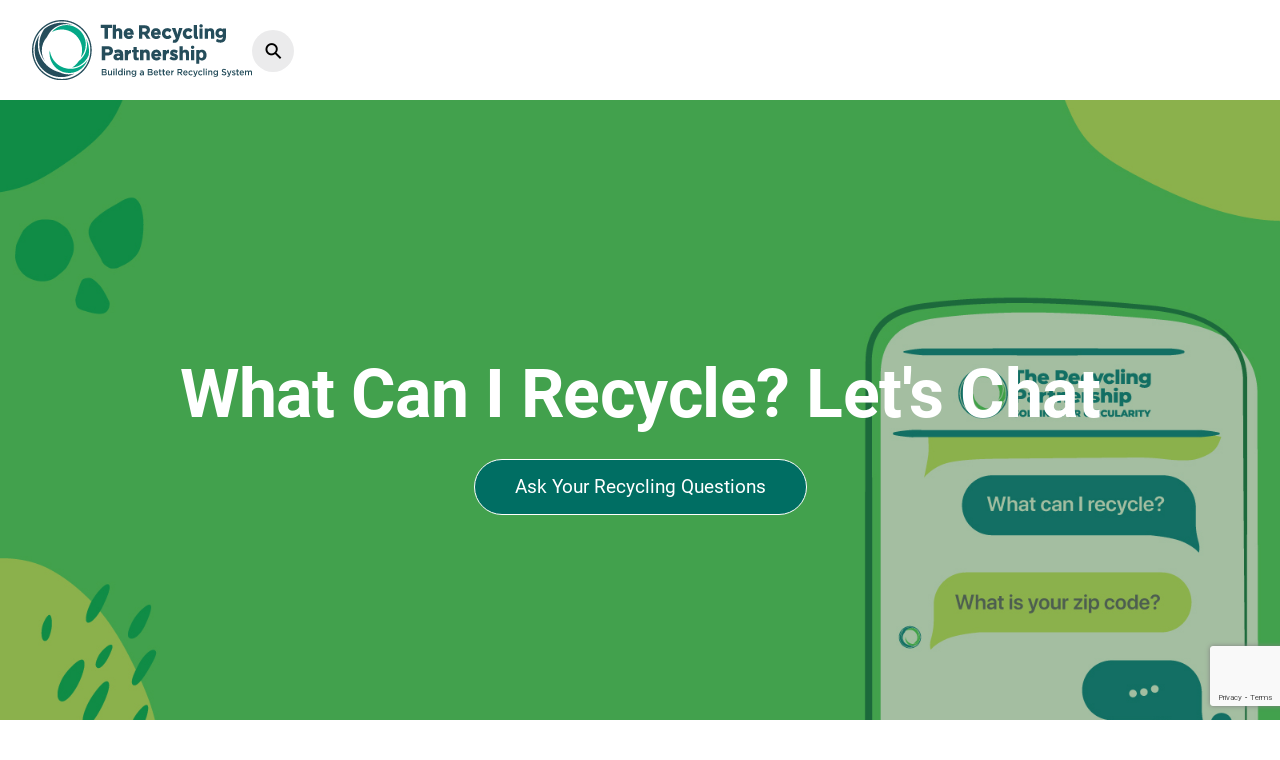

--- FILE ---
content_type: text/html; charset=UTF-8
request_url: https://recyclingpartnership.org/what-can-i-recycle/
body_size: 36673
content:
<!DOCTYPE html>

<!--[if lt IE 7 ]><html class="ie ie6 no-js" lang="en-US"><![endif]-->
<!--[if IE 7 ]><html class="ie ie7 no-js" lang="en-US"><![endif]-->
<!--[if IE 8 ]><html class="ie ie8 no-js" lang="en-US"><![endif]-->
<!--[if IE 9 ]><html class="ie ie9 no-js" lang="en-US"><![endif]-->
<!--[if gt IE 9]><!--><html class="no-js" lang="en-US"><!--<![endif]-->

<head>

<!-- Google Tag Manager -->
<script>(function(w,d,s,l,i){w[l]=w[l]||[];w[l].push({'gtm.start':
new Date().getTime(),event:'gtm.js'});var f=d.getElementsByTagName(s)[0],
j=d.createElement(s),dl=l!='dataLayer'?'&l='+l:'';j.async=true;j.src=
'https://www.googletagmanager.com/gtm.js?id='+i+dl;f.parentNode.insertBefore(j,f);
})(window,document,'script','dataLayer','GTM-TKXNX97');</script>
<!-- End Google Tag Manager -->







<meta charset="UTF-8">
<meta name="viewport" content="width=device-width, initial-scale=1.0" />
<title>What Can I Recycle? Real-time Information for Your Community</title>
<link rel="shortcut icon" href="https://recyclingpartnership.org/wp-content/themes/recyclingpartnership/images/favicon.ico">
<link rel="pingback" href="https://recyclingpartnership.org/xmlrpc.php"/>
<!--[if lt IE 9]><script src="http://html5shim.googlecode.com/svn/trunk/html5.js"></script><![endif]-->
<meta name='robots' content='index, follow, max-image-preview:large, max-snippet:-1, max-video-preview:-1' />
<meta name="dlm-version" content="4.9.14">
	<!-- This site is optimized with the Yoast SEO plugin v26.7 - https://yoast.com/wordpress/plugins/seo/ -->
	<meta name="description" content="We’ve eliminated the guesswork in recycling. Chat your questions to get real-time answers to what’s accepted for recycling in your community." />
	<link rel="canonical" href="https://recyclingpartnership.org/what-can-i-recycle/" />
	<meta property="og:locale" content="en_US" />
	<meta property="og:type" content="article" />
	<meta property="og:title" content="What Can I Recycle? Get Real-Time ♻️ Information for Your Community" />
	<meta property="og:description" content="We’ve eliminated the guesswork in recycling. Chat your questions to get real-time answers to what’s accepted for recycling in your community." />
	<meta property="og:url" content="https://recyclingpartnership.org/what-can-i-recycle/" />
	<meta property="og:site_name" content="The Recycling Partnership" />
	<meta property="article:modified_time" content="2023-04-02T03:35:24+00:00" />
	<meta property="og:image" content="https://recyclingpartnership.org/wp-content/uploads/2022/04/LI-Twitter3.jpeg" />
	<meta name="twitter:card" content="summary_large_image" />
	<meta name="twitter:title" content="What Can I Recycle? Get Real-Time ♻️ Information for Your Community" />
	<meta name="twitter:description" content="We’ve eliminated the guesswork in recycling. Chat your questions to get real-time answers to what’s accepted for recycling in your community." />
	<script type="application/ld+json" class="yoast-schema-graph">{"@context":"https://schema.org","@graph":[{"@type":"WebPage","@id":"https://recyclingpartnership.org/what-can-i-recycle/","url":"https://recyclingpartnership.org/what-can-i-recycle/","name":"What Can I Recycle? Real-time Information for Your Community","isPartOf":{"@id":"https://recyclingpartnership.org/#website"},"datePublished":"2018-05-15T21:19:51+00:00","dateModified":"2023-04-02T03:35:24+00:00","description":"We’ve eliminated the guesswork in recycling. Chat your questions to get real-time answers to what’s accepted for recycling in your community.","breadcrumb":{"@id":"https://recyclingpartnership.org/what-can-i-recycle/#breadcrumb"},"inLanguage":"en-US","potentialAction":[{"@type":"ReadAction","target":["https://recyclingpartnership.org/what-can-i-recycle/"]}]},{"@type":"BreadcrumbList","@id":"https://recyclingpartnership.org/what-can-i-recycle/#breadcrumb","itemListElement":[{"@type":"ListItem","position":1,"name":"Home","item":"https://recyclingpartnership.org/"},{"@type":"ListItem","position":2,"name":"What Can I Recycle"}]},{"@type":"WebSite","@id":"https://recyclingpartnership.org/#website","url":"https://recyclingpartnership.org/","name":"The Recycling Partnership","description":"Building a Better Recycling System","potentialAction":[{"@type":"SearchAction","target":{"@type":"EntryPoint","urlTemplate":"https://recyclingpartnership.org/?s={search_term_string}"},"query-input":{"@type":"PropertyValueSpecification","valueRequired":true,"valueName":"search_term_string"}}],"inLanguage":"en-US"}]}</script>
	<!-- / Yoast SEO plugin. -->


<link rel='dns-prefetch' href='//js.hs-scripts.com' />
<link rel='dns-prefetch' href='//www.google.com' />
<link rel="alternate" type="application/rss+xml" title="The Recycling Partnership &raquo; Feed" href="https://recyclingpartnership.org/feed/" />
<link rel="alternate" type="application/rss+xml" title="The Recycling Partnership &raquo; Comments Feed" href="https://recyclingpartnership.org/comments/feed/" />
<link rel="alternate" title="oEmbed (JSON)" type="application/json+oembed" href="https://recyclingpartnership.org/wp-json/oembed/1.0/embed?url=https%3A%2F%2Frecyclingpartnership.org%2Fwhat-can-i-recycle%2F" />
<link rel="alternate" title="oEmbed (XML)" type="text/xml+oembed" href="https://recyclingpartnership.org/wp-json/oembed/1.0/embed?url=https%3A%2F%2Frecyclingpartnership.org%2Fwhat-can-i-recycle%2F&#038;format=xml" />
<style id='wp-img-auto-sizes-contain-inline-css' type='text/css'>
img:is([sizes=auto i],[sizes^="auto," i]){contain-intrinsic-size:3000px 1500px}
/*# sourceURL=wp-img-auto-sizes-contain-inline-css */
</style>
<style id='wp-emoji-styles-inline-css' type='text/css'>

	img.wp-smiley, img.emoji {
		display: inline !important;
		border: none !important;
		box-shadow: none !important;
		height: 1em !important;
		width: 1em !important;
		margin: 0 0.07em !important;
		vertical-align: -0.1em !important;
		background: none !important;
		padding: 0 !important;
	}
/*# sourceURL=wp-emoji-styles-inline-css */
</style>
<link rel='stylesheet' id='wp-block-library-css' href='https://recyclingpartnership.org/wp-includes/css/dist/block-library/style.min.css?ver=1.2' type='text/css' media='all' />
<style id='global-styles-inline-css' type='text/css'>
:root{--wp--preset--aspect-ratio--square: 1;--wp--preset--aspect-ratio--4-3: 4/3;--wp--preset--aspect-ratio--3-4: 3/4;--wp--preset--aspect-ratio--3-2: 3/2;--wp--preset--aspect-ratio--2-3: 2/3;--wp--preset--aspect-ratio--16-9: 16/9;--wp--preset--aspect-ratio--9-16: 9/16;--wp--preset--color--black: #000000;--wp--preset--color--cyan-bluish-gray: #abb8c3;--wp--preset--color--white: #ffffff;--wp--preset--color--pale-pink: #f78da7;--wp--preset--color--vivid-red: #cf2e2e;--wp--preset--color--luminous-vivid-orange: #ff6900;--wp--preset--color--luminous-vivid-amber: #fcb900;--wp--preset--color--light-green-cyan: #7bdcb5;--wp--preset--color--vivid-green-cyan: #00d084;--wp--preset--color--pale-cyan-blue: #8ed1fc;--wp--preset--color--vivid-cyan-blue: #0693e3;--wp--preset--color--vivid-purple: #9b51e0;--wp--preset--gradient--vivid-cyan-blue-to-vivid-purple: linear-gradient(135deg,rgb(6,147,227) 0%,rgb(155,81,224) 100%);--wp--preset--gradient--light-green-cyan-to-vivid-green-cyan: linear-gradient(135deg,rgb(122,220,180) 0%,rgb(0,208,130) 100%);--wp--preset--gradient--luminous-vivid-amber-to-luminous-vivid-orange: linear-gradient(135deg,rgb(252,185,0) 0%,rgb(255,105,0) 100%);--wp--preset--gradient--luminous-vivid-orange-to-vivid-red: linear-gradient(135deg,rgb(255,105,0) 0%,rgb(207,46,46) 100%);--wp--preset--gradient--very-light-gray-to-cyan-bluish-gray: linear-gradient(135deg,rgb(238,238,238) 0%,rgb(169,184,195) 100%);--wp--preset--gradient--cool-to-warm-spectrum: linear-gradient(135deg,rgb(74,234,220) 0%,rgb(151,120,209) 20%,rgb(207,42,186) 40%,rgb(238,44,130) 60%,rgb(251,105,98) 80%,rgb(254,248,76) 100%);--wp--preset--gradient--blush-light-purple: linear-gradient(135deg,rgb(255,206,236) 0%,rgb(152,150,240) 100%);--wp--preset--gradient--blush-bordeaux: linear-gradient(135deg,rgb(254,205,165) 0%,rgb(254,45,45) 50%,rgb(107,0,62) 100%);--wp--preset--gradient--luminous-dusk: linear-gradient(135deg,rgb(255,203,112) 0%,rgb(199,81,192) 50%,rgb(65,88,208) 100%);--wp--preset--gradient--pale-ocean: linear-gradient(135deg,rgb(255,245,203) 0%,rgb(182,227,212) 50%,rgb(51,167,181) 100%);--wp--preset--gradient--electric-grass: linear-gradient(135deg,rgb(202,248,128) 0%,rgb(113,206,126) 100%);--wp--preset--gradient--midnight: linear-gradient(135deg,rgb(2,3,129) 0%,rgb(40,116,252) 100%);--wp--preset--font-size--small: 13px;--wp--preset--font-size--medium: 20px;--wp--preset--font-size--large: 36px;--wp--preset--font-size--x-large: 42px;--wp--preset--spacing--20: 0.44rem;--wp--preset--spacing--30: 0.67rem;--wp--preset--spacing--40: 1rem;--wp--preset--spacing--50: 1.5rem;--wp--preset--spacing--60: 2.25rem;--wp--preset--spacing--70: 3.38rem;--wp--preset--spacing--80: 5.06rem;--wp--preset--shadow--natural: 6px 6px 9px rgba(0, 0, 0, 0.2);--wp--preset--shadow--deep: 12px 12px 50px rgba(0, 0, 0, 0.4);--wp--preset--shadow--sharp: 6px 6px 0px rgba(0, 0, 0, 0.2);--wp--preset--shadow--outlined: 6px 6px 0px -3px rgb(255, 255, 255), 6px 6px rgb(0, 0, 0);--wp--preset--shadow--crisp: 6px 6px 0px rgb(0, 0, 0);}:where(.is-layout-flex){gap: 0.5em;}:where(.is-layout-grid){gap: 0.5em;}body .is-layout-flex{display: flex;}.is-layout-flex{flex-wrap: wrap;align-items: center;}.is-layout-flex > :is(*, div){margin: 0;}body .is-layout-grid{display: grid;}.is-layout-grid > :is(*, div){margin: 0;}:where(.wp-block-columns.is-layout-flex){gap: 2em;}:where(.wp-block-columns.is-layout-grid){gap: 2em;}:where(.wp-block-post-template.is-layout-flex){gap: 1.25em;}:where(.wp-block-post-template.is-layout-grid){gap: 1.25em;}.has-black-color{color: var(--wp--preset--color--black) !important;}.has-cyan-bluish-gray-color{color: var(--wp--preset--color--cyan-bluish-gray) !important;}.has-white-color{color: var(--wp--preset--color--white) !important;}.has-pale-pink-color{color: var(--wp--preset--color--pale-pink) !important;}.has-vivid-red-color{color: var(--wp--preset--color--vivid-red) !important;}.has-luminous-vivid-orange-color{color: var(--wp--preset--color--luminous-vivid-orange) !important;}.has-luminous-vivid-amber-color{color: var(--wp--preset--color--luminous-vivid-amber) !important;}.has-light-green-cyan-color{color: var(--wp--preset--color--light-green-cyan) !important;}.has-vivid-green-cyan-color{color: var(--wp--preset--color--vivid-green-cyan) !important;}.has-pale-cyan-blue-color{color: var(--wp--preset--color--pale-cyan-blue) !important;}.has-vivid-cyan-blue-color{color: var(--wp--preset--color--vivid-cyan-blue) !important;}.has-vivid-purple-color{color: var(--wp--preset--color--vivid-purple) !important;}.has-black-background-color{background-color: var(--wp--preset--color--black) !important;}.has-cyan-bluish-gray-background-color{background-color: var(--wp--preset--color--cyan-bluish-gray) !important;}.has-white-background-color{background-color: var(--wp--preset--color--white) !important;}.has-pale-pink-background-color{background-color: var(--wp--preset--color--pale-pink) !important;}.has-vivid-red-background-color{background-color: var(--wp--preset--color--vivid-red) !important;}.has-luminous-vivid-orange-background-color{background-color: var(--wp--preset--color--luminous-vivid-orange) !important;}.has-luminous-vivid-amber-background-color{background-color: var(--wp--preset--color--luminous-vivid-amber) !important;}.has-light-green-cyan-background-color{background-color: var(--wp--preset--color--light-green-cyan) !important;}.has-vivid-green-cyan-background-color{background-color: var(--wp--preset--color--vivid-green-cyan) !important;}.has-pale-cyan-blue-background-color{background-color: var(--wp--preset--color--pale-cyan-blue) !important;}.has-vivid-cyan-blue-background-color{background-color: var(--wp--preset--color--vivid-cyan-blue) !important;}.has-vivid-purple-background-color{background-color: var(--wp--preset--color--vivid-purple) !important;}.has-black-border-color{border-color: var(--wp--preset--color--black) !important;}.has-cyan-bluish-gray-border-color{border-color: var(--wp--preset--color--cyan-bluish-gray) !important;}.has-white-border-color{border-color: var(--wp--preset--color--white) !important;}.has-pale-pink-border-color{border-color: var(--wp--preset--color--pale-pink) !important;}.has-vivid-red-border-color{border-color: var(--wp--preset--color--vivid-red) !important;}.has-luminous-vivid-orange-border-color{border-color: var(--wp--preset--color--luminous-vivid-orange) !important;}.has-luminous-vivid-amber-border-color{border-color: var(--wp--preset--color--luminous-vivid-amber) !important;}.has-light-green-cyan-border-color{border-color: var(--wp--preset--color--light-green-cyan) !important;}.has-vivid-green-cyan-border-color{border-color: var(--wp--preset--color--vivid-green-cyan) !important;}.has-pale-cyan-blue-border-color{border-color: var(--wp--preset--color--pale-cyan-blue) !important;}.has-vivid-cyan-blue-border-color{border-color: var(--wp--preset--color--vivid-cyan-blue) !important;}.has-vivid-purple-border-color{border-color: var(--wp--preset--color--vivid-purple) !important;}.has-vivid-cyan-blue-to-vivid-purple-gradient-background{background: var(--wp--preset--gradient--vivid-cyan-blue-to-vivid-purple) !important;}.has-light-green-cyan-to-vivid-green-cyan-gradient-background{background: var(--wp--preset--gradient--light-green-cyan-to-vivid-green-cyan) !important;}.has-luminous-vivid-amber-to-luminous-vivid-orange-gradient-background{background: var(--wp--preset--gradient--luminous-vivid-amber-to-luminous-vivid-orange) !important;}.has-luminous-vivid-orange-to-vivid-red-gradient-background{background: var(--wp--preset--gradient--luminous-vivid-orange-to-vivid-red) !important;}.has-very-light-gray-to-cyan-bluish-gray-gradient-background{background: var(--wp--preset--gradient--very-light-gray-to-cyan-bluish-gray) !important;}.has-cool-to-warm-spectrum-gradient-background{background: var(--wp--preset--gradient--cool-to-warm-spectrum) !important;}.has-blush-light-purple-gradient-background{background: var(--wp--preset--gradient--blush-light-purple) !important;}.has-blush-bordeaux-gradient-background{background: var(--wp--preset--gradient--blush-bordeaux) !important;}.has-luminous-dusk-gradient-background{background: var(--wp--preset--gradient--luminous-dusk) !important;}.has-pale-ocean-gradient-background{background: var(--wp--preset--gradient--pale-ocean) !important;}.has-electric-grass-gradient-background{background: var(--wp--preset--gradient--electric-grass) !important;}.has-midnight-gradient-background{background: var(--wp--preset--gradient--midnight) !important;}.has-small-font-size{font-size: var(--wp--preset--font-size--small) !important;}.has-medium-font-size{font-size: var(--wp--preset--font-size--medium) !important;}.has-large-font-size{font-size: var(--wp--preset--font-size--large) !important;}.has-x-large-font-size{font-size: var(--wp--preset--font-size--x-large) !important;}
:where(.wp-block-visual-portfolio-loop.is-layout-flex){gap: 1.25em;}:where(.wp-block-visual-portfolio-loop.is-layout-grid){gap: 1.25em;}
/*# sourceURL=global-styles-inline-css */
</style>

<style id='classic-theme-styles-inline-css' type='text/css'>
/*! This file is auto-generated */
.wp-block-button__link{color:#fff;background-color:#32373c;border-radius:9999px;box-shadow:none;text-decoration:none;padding:calc(.667em + 2px) calc(1.333em + 2px);font-size:1.125em}.wp-block-file__button{background:#32373c;color:#fff;text-decoration:none}
/*# sourceURL=/wp-includes/css/classic-themes.min.css */
</style>
<link rel='stylesheet' id='pdp/front.css-css' href='https://recyclingpartnership.org/wp-content/plugins/post-draft-preview/dist/styles/front.css' type='text/css' media='all' />
<link rel='stylesheet' id='bbp-default-css' href='https://recyclingpartnership.org/wp-content/plugins/bbpress/templates/default/css/bbpress.min.css?ver=1.2' type='text/css' media='all' />
<style id='responsive-menu-inline-css' type='text/css'>
/** This file is major component of this plugin so please don't try to edit here. */
#rmp_menu_trigger-33385 {
  width: 55px;
  height: 55px;
  position: fixed;
  top: 15px;
  border-radius: 5px;
  display: none;
  text-decoration: none;
  left: 5%;
  background: #ffffff;
  transition: transform 0.5s, background-color 0.5s;
}
#rmp_menu_trigger-33385:hover, #rmp_menu_trigger-33385:focus {
  background: #ffffff;
  text-decoration: unset;
}
#rmp_menu_trigger-33385.is-active {
  background: #ffffff;
}
#rmp_menu_trigger-33385 .rmp-trigger-box {
  width: 25px;
  color: #ffffff;
}
#rmp_menu_trigger-33385 .rmp-trigger-icon-active, #rmp_menu_trigger-33385 .rmp-trigger-text-open {
  display: none;
}
#rmp_menu_trigger-33385.is-active .rmp-trigger-icon-active, #rmp_menu_trigger-33385.is-active .rmp-trigger-text-open {
  display: inline;
}
#rmp_menu_trigger-33385.is-active .rmp-trigger-icon-inactive, #rmp_menu_trigger-33385.is-active .rmp-trigger-text {
  display: none;
}
#rmp_menu_trigger-33385 .rmp-trigger-label {
  color: #ffffff;
  pointer-events: none;
  line-height: 13px;
  font-family: inherit;
  font-size: 14px;
  display: inline;
  text-transform: inherit;
}
#rmp_menu_trigger-33385 .rmp-trigger-label.rmp-trigger-label-top {
  display: block;
  margin-bottom: 12px;
}
#rmp_menu_trigger-33385 .rmp-trigger-label.rmp-trigger-label-bottom {
  display: block;
  margin-top: 12px;
}
#rmp_menu_trigger-33385 .responsive-menu-pro-inner {
  display: block;
}
#rmp_menu_trigger-33385 .rmp-trigger-icon-inactive .rmp-font-icon {
  color: #006072;
}
#rmp_menu_trigger-33385 .responsive-menu-pro-inner, #rmp_menu_trigger-33385 .responsive-menu-pro-inner::before, #rmp_menu_trigger-33385 .responsive-menu-pro-inner::after {
  width: 25px;
  height: 3px;
  background-color: #006072;
  border-radius: 4px;
  position: absolute;
}
#rmp_menu_trigger-33385 .rmp-trigger-icon-active .rmp-font-icon {
  color: #006072;
}
#rmp_menu_trigger-33385.is-active .responsive-menu-pro-inner, #rmp_menu_trigger-33385.is-active .responsive-menu-pro-inner::before, #rmp_menu_trigger-33385.is-active .responsive-menu-pro-inner::after {
  background-color: #006072;
}
#rmp_menu_trigger-33385:hover .rmp-trigger-icon-inactive .rmp-font-icon {
  color: #006072;
}
#rmp_menu_trigger-33385:not(.is-active):hover .responsive-menu-pro-inner, #rmp_menu_trigger-33385:not(.is-active):hover .responsive-menu-pro-inner::before, #rmp_menu_trigger-33385:not(.is-active):hover .responsive-menu-pro-inner::after {
  background-color: #006072;
}
#rmp_menu_trigger-33385 .responsive-menu-pro-inner::before {
  top: 10px;
}
#rmp_menu_trigger-33385 .responsive-menu-pro-inner::after {
  bottom: 10px;
}
#rmp_menu_trigger-33385.is-active .responsive-menu-pro-inner::after {
  bottom: 0;
}
/* Hamburger menu styling */
@media screen and (max-width: 1100px) {
  /** Menu Title Style */
  /** Menu Additional Content Style */
  #rmp_menu_trigger-33385 {
    display: block;
  }
  #rmp-container-33385 {
    position: fixed;
    top: 0;
    margin: 0;
    transition: transform 0.5s;
    overflow: auto;
    display: block;
    width: 100%;
    background-color: #ffffff;
    background-image: url("");
    height: 100%;
    right: 0;
    padding-top: 0px;
    padding-left: 0px;
    padding-bottom: 0px;
    padding-right: 0px;
  }
  #rmp-menu-wrap-33385 {
    padding-top: 0px;
    padding-left: 0px;
    padding-bottom: 0px;
    padding-right: 0px;
    background-color: #ffffff;
  }
  #rmp-menu-wrap-33385 .rmp-menu, #rmp-menu-wrap-33385 .rmp-submenu {
    width: 100%;
    box-sizing: border-box;
    margin: 0;
    padding: 0;
  }
  #rmp-menu-wrap-33385 .rmp-submenu-depth-1 .rmp-menu-item-link {
    padding-left: 20%;
  }
  #rmp-menu-wrap-33385 .rmp-submenu-depth-2 .rmp-menu-item-link {
    padding-left: 25%;
  }
  #rmp-menu-wrap-33385 .rmp-submenu-depth-3 .rmp-menu-item-link {
    padding-left: 30%;
  }
  #rmp-menu-wrap-33385 .rmp-submenu-depth-4 .rmp-menu-item-link {
    padding-left: 35%;
  }
  #rmp-menu-wrap-33385 .rmp-submenu.rmp-submenu-open {
    display: block;
  }
  #rmp-menu-wrap-33385 .rmp-menu-item {
    width: 100%;
    list-style: none;
    margin: 0;
  }
  #rmp-menu-wrap-33385 .rmp-menu-item-link {
    height: 60px;
    line-height: 60px;
    font-size: 18px;
    border-bottom: 1px solid #eeeeee;
    font-family: inherit;
    color: #eeeeee;
    text-align: left;
    background-color: #006072;
    font-weight: normal;
    letter-spacing: 0px;
    display: block;
    box-sizing: border-box;
    width: 100%;
    text-decoration: none;
    position: relative;
    overflow: hidden;
    transition: background-color 0.5s, border-color 0.5s, 0.5s;
    word-wrap: break-word;
    height: auto;
    padding: 0 15%;
    padding-right: 70px;
  }
  #rmp-menu-wrap-33385 .rmp-menu-item-link:after, #rmp-menu-wrap-33385 .rmp-menu-item-link:before {
    display: none;
  }
  #rmp-menu-wrap-33385 .rmp-menu-item-link:hover, #rmp-menu-wrap-33385 .rmp-menu-item-link:focus {
    color: #4a4a4a;
    border-color: #eeeeee;
    background-color: #ffffff;
  }
  #rmp-menu-wrap-33385 .rmp-menu-item-link:focus {
    outline: none;
    border-color: unset;
    box-shadow: unset;
  }
  #rmp-menu-wrap-33385 .rmp-menu-item-link .rmp-font-icon {
    height: 60px;
    line-height: 60px;
    margin-right: 10px;
    font-size: 18px;
  }
  #rmp-menu-wrap-33385 .rmp-menu-current-item .rmp-menu-item-link {
    color: #006072;
    border-color: #eeeeee;
    background-color: #ffffff;
  }
  #rmp-menu-wrap-33385 .rmp-menu-current-item .rmp-menu-item-link:hover, #rmp-menu-wrap-33385 .rmp-menu-current-item .rmp-menu-item-link:focus {
    color: #4a4a4a;
    border-color: #eeeeee;
    background-color: #ffffff;
  }
  #rmp-menu-wrap-33385 .rmp-menu-subarrow {
    position: absolute;
    top: 0;
    bottom: 0;
    text-align: center;
    overflow: hidden;
    background-size: cover;
    overflow: hidden;
    right: 0;
    border-left-style: solid;
    border-left-color: #ffffff;
    border-left-width: 1px;
    height: 60px;
    width: 60px;
    color: #4a4a4a;
    background-color: #006072;
  }
  #rmp-menu-wrap-33385 .rmp-menu-subarrow svg {
    fill: #4a4a4a;
  }
  #rmp-menu-wrap-33385 .rmp-menu-subarrow:hover {
    color: #4a4a4a;
    border-color: #ffffff;
    background-color: #ffffff;
  }
  #rmp-menu-wrap-33385 .rmp-menu-subarrow:hover svg {
    fill: #4a4a4a;
  }
  #rmp-menu-wrap-33385 .rmp-menu-subarrow .rmp-font-icon {
    margin-right: unset;
  }
  #rmp-menu-wrap-33385 .rmp-menu-subarrow * {
    vertical-align: middle;
    line-height: 60px;
  }
  #rmp-menu-wrap-33385 .rmp-menu-subarrow-active {
    display: block;
    background-size: cover;
    color: #006072;
    border-color: #ffffff;
    background-color: #ffffff;
  }
  #rmp-menu-wrap-33385 .rmp-menu-subarrow-active svg {
    fill: #006072;
  }
  #rmp-menu-wrap-33385 .rmp-menu-subarrow-active:hover {
    color: #4a4a4a;
    border-color: #ffffff;
    background-color: #ffffff;
  }
  #rmp-menu-wrap-33385 .rmp-menu-subarrow-active:hover svg {
    fill: #4a4a4a;
  }
  #rmp-menu-wrap-33385 .rmp-submenu {
    display: none;
  }
  #rmp-menu-wrap-33385 .rmp-submenu .rmp-menu-item-link {
    height: 60px;
    line-height: 60px;
    letter-spacing: 0px;
    font-size: 16px;
    border-bottom: 1px solid #eeeeee;
    font-family: inherit;
    font-weight: normal;
    color: #eeeeee;
    text-align: left;
    background-color: #006072;
  }
  #rmp-menu-wrap-33385 .rmp-submenu .rmp-menu-item-link:hover, #rmp-menu-wrap-33385 .rmp-submenu .rmp-menu-item-link:focus {
    color: #4a4a4a;
    border-color: #eeeeee;
    background-color: #e8eff1;
  }
  #rmp-menu-wrap-33385 .rmp-submenu .rmp-menu-current-item .rmp-menu-item-link {
    color: #006072;
    border-color: #eeeeee;
    background-color: #e8eff1;
  }
  #rmp-menu-wrap-33385 .rmp-submenu .rmp-menu-current-item .rmp-menu-item-link:hover, #rmp-menu-wrap-33385 .rmp-submenu .rmp-menu-current-item .rmp-menu-item-link:focus {
    color: #4a4a4a;
    border-color: #eeeeee;
    background-color: #e8eff1;
  }
  #rmp-menu-wrap-33385 .rmp-submenu .rmp-menu-subarrow {
    right: 0;
    border-right: unset;
    border-left-style: solid;
    border-left-color: #1d4354;
    border-left-width: 0px;
    height: 39px;
    line-height: 39px;
    width: 40px;
    color: #fff;
    background-color: inherit;
  }
  #rmp-menu-wrap-33385 .rmp-submenu .rmp-menu-subarrow:hover {
    color: #fff;
    border-color: #3f3f3f;
    background-color: inherit;
  }
  #rmp-menu-wrap-33385 .rmp-submenu .rmp-menu-subarrow-active {
    color: #fff;
    border-color: #1d4354;
    background-color: inherit;
  }
  #rmp-menu-wrap-33385 .rmp-submenu .rmp-menu-subarrow-active:hover {
    color: #fff;
    border-color: #3f3f3f;
    background-color: inherit;
  }
  #rmp-menu-wrap-33385 .rmp-menu-item-description {
    margin: 0;
    padding: 5px 15%;
    opacity: 0.8;
    color: #eeeeee;
  }
  #rmp-search-box-33385 {
    display: block;
    padding-top: 0px;
    padding-left: 5%;
    padding-bottom: 0px;
    padding-right: 5%;
  }
  #rmp-search-box-33385 .rmp-search-form {
    margin: 0;
  }
  #rmp-search-box-33385 .rmp-search-box {
    background: #ffffff;
    border: 1px solid #ffffff;
    color: #ffffff;
    width: 100%;
    padding: 0 5%;
    border-radius: 30px;
    height: 45px;
    -webkit-appearance: none;
  }
  #rmp-search-box-33385 .rmp-search-box::placeholder {
    color: #70d4e7;
  }
  #rmp-search-box-33385 .rmp-search-box:focus {
    background-color: #ffffff;
    outline: 2px solid #ffffff;
    color: #ffffff;
  }
  #rmp-menu-title-33385 {
    background-color: #212121;
    color: #212121;
    text-align: left;
    font-size: 18px;
    padding-top: 10%;
    padding-left: 5%;
    padding-bottom: 0%;
    padding-right: 5%;
    font-weight: 400;
    transition: background-color 0.5s, border-color 0.5s, color 0.5s;
  }
  #rmp-menu-title-33385:hover {
    background-color: #212121;
    color: #ffffff;
  }
  #rmp-menu-title-33385 > .rmp-menu-title-link {
    color: #212121;
    width: 100%;
    background-color: unset;
    text-decoration: none;
  }
  #rmp-menu-title-33385 > .rmp-menu-title-link:hover {
    color: #ffffff;
  }
  #rmp-menu-title-33385 .rmp-font-icon {
    font-size: 18px;
  }
  #rmp-menu-additional-content-33385 {
    padding-top: 0px;
    padding-left: 5%;
    padding-bottom: 0px;
    padding-right: 5%;
    color: #ffffff;
    text-align: center;
    font-size: 16px;
  }
}
/**
This file contents common styling of menus.
*/
.rmp-container {
  display: none;
  visibility: visible;
  padding: 0px 0px 0px 0px;
  z-index: 99998;
  transition: all 0.3s;
  /** Scrolling bar in menu setting box **/
}
.rmp-container.rmp-fade-top, .rmp-container.rmp-fade-left, .rmp-container.rmp-fade-right, .rmp-container.rmp-fade-bottom {
  display: none;
}
.rmp-container.rmp-slide-left, .rmp-container.rmp-push-left {
  transform: translateX(-100%);
  -ms-transform: translateX(-100%);
  -webkit-transform: translateX(-100%);
  -moz-transform: translateX(-100%);
}
.rmp-container.rmp-slide-left.rmp-menu-open, .rmp-container.rmp-push-left.rmp-menu-open {
  transform: translateX(0);
  -ms-transform: translateX(0);
  -webkit-transform: translateX(0);
  -moz-transform: translateX(0);
}
.rmp-container.rmp-slide-right, .rmp-container.rmp-push-right {
  transform: translateX(100%);
  -ms-transform: translateX(100%);
  -webkit-transform: translateX(100%);
  -moz-transform: translateX(100%);
}
.rmp-container.rmp-slide-right.rmp-menu-open, .rmp-container.rmp-push-right.rmp-menu-open {
  transform: translateX(0);
  -ms-transform: translateX(0);
  -webkit-transform: translateX(0);
  -moz-transform: translateX(0);
}
.rmp-container.rmp-slide-top, .rmp-container.rmp-push-top {
  transform: translateY(-100%);
  -ms-transform: translateY(-100%);
  -webkit-transform: translateY(-100%);
  -moz-transform: translateY(-100%);
}
.rmp-container.rmp-slide-top.rmp-menu-open, .rmp-container.rmp-push-top.rmp-menu-open {
  transform: translateY(0);
  -ms-transform: translateY(0);
  -webkit-transform: translateY(0);
  -moz-transform: translateY(0);
}
.rmp-container.rmp-slide-bottom, .rmp-container.rmp-push-bottom {
  transform: translateY(100%);
  -ms-transform: translateY(100%);
  -webkit-transform: translateY(100%);
  -moz-transform: translateY(100%);
}
.rmp-container.rmp-slide-bottom.rmp-menu-open, .rmp-container.rmp-push-bottom.rmp-menu-open {
  transform: translateX(0);
  -ms-transform: translateX(0);
  -webkit-transform: translateX(0);
  -moz-transform: translateX(0);
}
.rmp-container::-webkit-scrollbar {
  width: 0px;
}
.rmp-container ::-webkit-scrollbar-track {
  box-shadow: inset 0 0 5px transparent;
}
.rmp-container ::-webkit-scrollbar-thumb {
  background: transparent;
}
.rmp-container ::-webkit-scrollbar-thumb:hover {
  background: transparent;
}
.rmp-container .rmp-menu-wrap .rmp-menu {
  transition: none;
  border-radius: 0;
  box-shadow: none;
  background: none;
  border: 0;
  bottom: auto;
  box-sizing: border-box;
  clip: auto;
  color: #666;
  display: block;
  float: none;
  font-family: inherit;
  font-size: 14px;
  height: auto;
  left: auto;
  line-height: 1.7;
  list-style-type: none;
  margin: 0;
  min-height: auto;
  max-height: none;
  opacity: 1;
  outline: none;
  overflow: visible;
  padding: 0;
  position: relative;
  pointer-events: auto;
  right: auto;
  text-align: left;
  text-decoration: none;
  text-indent: 0;
  text-transform: none;
  transform: none;
  top: auto;
  visibility: inherit;
  width: auto;
  word-wrap: break-word;
  white-space: normal;
}
.rmp-container .rmp-menu-additional-content {
  display: block;
  word-break: break-word;
}
.rmp-container .rmp-menu-title {
  display: flex;
  flex-direction: column;
}
.rmp-container .rmp-menu-title .rmp-menu-title-image {
  max-width: 100%;
  margin-bottom: 15px;
  display: block;
  margin: auto;
  margin-bottom: 15px;
}
button.rmp_menu_trigger {
  z-index: 999999;
  overflow: hidden;
  outline: none;
  border: 0;
  display: none;
  margin: 0;
  transition: transform 0.5s, background-color 0.5s;
  padding: 0;
}
button.rmp_menu_trigger .responsive-menu-pro-inner::before, button.rmp_menu_trigger .responsive-menu-pro-inner::after {
  content: "";
  display: block;
}
button.rmp_menu_trigger .responsive-menu-pro-inner::before {
  top: 10px;
}
button.rmp_menu_trigger .responsive-menu-pro-inner::after {
  bottom: 10px;
}
button.rmp_menu_trigger .rmp-trigger-box {
  width: 40px;
  display: inline-block;
  position: relative;
  pointer-events: none;
  vertical-align: super;
}
/*  Menu Trigger Boring Animation */
.rmp-menu-trigger-boring .responsive-menu-pro-inner {
  transition-property: none;
}
.rmp-menu-trigger-boring .responsive-menu-pro-inner::after, .rmp-menu-trigger-boring .responsive-menu-pro-inner::before {
  transition-property: none;
}
.rmp-menu-trigger-boring.is-active .responsive-menu-pro-inner {
  transform: rotate(45deg);
}
.rmp-menu-trigger-boring.is-active .responsive-menu-pro-inner:before {
  top: 0;
  opacity: 0;
}
.rmp-menu-trigger-boring.is-active .responsive-menu-pro-inner:after {
  bottom: 0;
  transform: rotate(-90deg);
}

/*# sourceURL=responsive-menu-inline-css */
</style>
<link rel='stylesheet' id='dashicons-css' href='https://recyclingpartnership.org/wp-includes/css/dashicons.min.css?ver=1.2' type='text/css' media='all' />
<link rel='stylesheet' id='megamenu-css' href='https://recyclingpartnership.org/wp-content/uploads/maxmegamenu/style.css?ver=1.2' type='text/css' media='all' />
<link rel='stylesheet' id='rp-style-css' href='https://recyclingpartnership.org/wp-content/themes/recyclingpartnership/style.css?v=6' type='text/css' media='all' />
<link rel='stylesheet' id='slick-css' href='https://recyclingpartnership.org/wp-content/themes/recyclingpartnership/slick/slick.css?ver=1.2' type='text/css' media='all' />
<link rel='stylesheet' id='lity-css' href='https://recyclingpartnership.org/wp-content/themes/recyclingpartnership/_/css/lity.min.css?ver=1.2' type='text/css' media='all' />
<link rel='stylesheet' id='slick-theme-css' href='https://recyclingpartnership.org/wp-content/themes/recyclingpartnership/slick/slick-theme.css?ver=1.2' type='text/css' media='all' />
<link rel='stylesheet' id='gdatt-attachments-css' href='https://recyclingpartnership.org/wp-content/plugins/gd-bbpress-attachments/css/front.min.css?ver=1.2' type='text/css' media='all' />
<link rel='stylesheet' id='taxopress-frontend-css-css' href='https://recyclingpartnership.org/wp-content/plugins/simple-tags/assets/frontend/css/frontend.css?ver=1.2' type='text/css' media='all' />
<script type="text/javascript" src="https://recyclingpartnership.org/wp-includes/js/jquery/jquery.min.js?ver=3.7.1" id="jquery-core-js"></script>
<script type="text/javascript" src="https://recyclingpartnership.org/wp-includes/js/jquery/jquery-migrate.min.js?ver=3.4.1" id="jquery-migrate-js"></script>
<script type="text/javascript" id="rmp_menu_scripts-js-extra">
/* <![CDATA[ */
var rmp_menu = {"ajaxURL":"https://recyclingpartnership.org/wp-admin/admin-ajax.php","wp_nonce":"a46128a8b9","menu":[{"menu_theme":"Default","theme_type":"default","theme_location_menu":"0","submenu_submenu_arrow_width":"40","submenu_submenu_arrow_width_unit":"px","submenu_submenu_arrow_height":"39","submenu_submenu_arrow_height_unit":"px","submenu_arrow_position":"right","submenu_sub_arrow_background_colour":"","submenu_sub_arrow_background_hover_colour":"","submenu_sub_arrow_background_colour_active":"","submenu_sub_arrow_background_hover_colour_active":"","submenu_sub_arrow_border_width":"","submenu_sub_arrow_border_width_unit":"px","submenu_sub_arrow_border_colour":"#1d4354","submenu_sub_arrow_border_hover_colour":"#3f3f3f","submenu_sub_arrow_border_colour_active":"#1d4354","submenu_sub_arrow_border_hover_colour_active":"#3f3f3f","submenu_sub_arrow_shape_colour":"#fff","submenu_sub_arrow_shape_hover_colour":"#fff","submenu_sub_arrow_shape_colour_active":"#fff","submenu_sub_arrow_shape_hover_colour_active":"#fff","use_header_bar":"off","header_bar_items_order":{"logo":"off","title":"on","additional content":"off","menu":"on","search":"off"},"header_bar_title":"Responsive Menu","header_bar_html_content":"","header_bar_logo":"","header_bar_logo_link":"","header_bar_logo_width":"","header_bar_logo_width_unit":"%","header_bar_logo_height":"","header_bar_logo_height_unit":"px","header_bar_height":"80","header_bar_height_unit":"px","header_bar_padding":{"top":"0px","right":"5%","bottom":"0px","left":"5%"},"header_bar_font":"","header_bar_font_size":"14","header_bar_font_size_unit":"px","header_bar_text_color":"#ffffff","header_bar_background_color":"#1d4354","header_bar_breakpoint":"8000","header_bar_position_type":"fixed","header_bar_adjust_page":"on","header_bar_scroll_enable":"off","header_bar_scroll_background_color":"#36bdf6","mobile_breakpoint":"600","tablet_breakpoint":"1100","transition_speed":"0.5","sub_menu_speed":"0.2","show_menu_on_page_load":"off","menu_disable_scrolling":"off","menu_overlay":"off","menu_overlay_colour":"rgba(0,0,0,0.7)","desktop_menu_width":"","desktop_menu_width_unit":"%","desktop_menu_positioning":"absolute","desktop_menu_side":"left","desktop_menu_to_hide":"","use_current_theme_location":"off","mega_menu":{"225":"off","227":"off","229":"off","228":"off","226":"off"},"desktop_submenu_open_animation":"none","desktop_submenu_open_animation_speed":"100ms","desktop_submenu_open_on_click":"off","desktop_menu_hide_and_show":"off","menu_name":"Default Menu","menu_to_use":"primary","different_menu_for_mobile":"off","menu_to_use_in_mobile":"main-menu","use_mobile_menu":"on","use_tablet_menu":"on","use_desktop_menu":"off","menu_display_on":"all-pages","menu_to_hide":"","submenu_descriptions_on":"off","custom_walker":"","menu_background_colour":"#ffffff","menu_depth":"5","smooth_scroll_on":"off","smooth_scroll_speed":"500","menu_font_icons":{"id":["225"],"icon":[""]},"menu_links_height":"60","menu_links_height_unit":"px","menu_links_line_height":"60","menu_links_line_height_unit":"px","menu_depth_0":"15","menu_depth_0_unit":"%","menu_font_size":"18","menu_font_size_unit":"px","menu_font":"","menu_font_weight":"normal","menu_text_alignment":"left","menu_text_letter_spacing":"","menu_word_wrap":"on","menu_link_colour":"#eeeeee","menu_link_hover_colour":"#4a4a4a","menu_current_link_colour":"#006072","menu_current_link_hover_colour":"#4a4a4a","menu_item_background_colour":"#006072","menu_item_background_hover_colour":"#ffffff","menu_current_item_background_colour":"#ffffff","menu_current_item_background_hover_colour":"#ffffff","menu_border_width":"1","menu_border_width_unit":"px","menu_item_border_colour":"#eeeeee","menu_item_border_colour_hover":"#eeeeee","menu_current_item_border_colour":"#eeeeee","menu_current_item_border_hover_colour":"#eeeeee","submenu_links_height":"60","submenu_links_height_unit":"px","submenu_links_line_height":"60","submenu_links_line_height_unit":"px","menu_depth_side":"left","menu_depth_1":"20","menu_depth_1_unit":"%","menu_depth_2":"25","menu_depth_2_unit":"%","menu_depth_3":"30","menu_depth_3_unit":"%","menu_depth_4":"35","menu_depth_4_unit":"%","submenu_item_background_colour":"#006072","submenu_item_background_hover_colour":"#e8eff1","submenu_current_item_background_colour":"#e8eff1","submenu_current_item_background_hover_colour":"#e8eff1","submenu_border_width":"1","submenu_border_width_unit":"px","submenu_item_border_colour":"#eeeeee","submenu_item_border_colour_hover":"#eeeeee","submenu_current_item_border_colour":"#eeeeee","submenu_current_item_border_hover_colour":"#eeeeee","submenu_font_size":"16","submenu_font_size_unit":"px","submenu_font":"","submenu_font_weight":"normal","submenu_text_letter_spacing":"","submenu_text_alignment":"left","submenu_link_colour":"#eeeeee","submenu_link_hover_colour":"#4a4a4a","submenu_current_link_colour":"#006072","submenu_current_link_hover_colour":"#4a4a4a","inactive_arrow_shape":"+","active_arrow_shape":"-","inactive_arrow_font_icon":"","active_arrow_font_icon":"","inactive_arrow_image":"","active_arrow_image":"","submenu_arrow_width":"60","submenu_arrow_width_unit":"px","submenu_arrow_height":"60","submenu_arrow_height_unit":"px","arrow_position":"right","menu_sub_arrow_shape_colour":"#4a4a4a","menu_sub_arrow_shape_hover_colour":"#4a4a4a","menu_sub_arrow_shape_colour_active":"#006072","menu_sub_arrow_shape_hover_colour_active":"#4a4a4a","menu_sub_arrow_border_width":"1","menu_sub_arrow_border_width_unit":"px","menu_sub_arrow_border_colour":"#ffffff","menu_sub_arrow_border_hover_colour":"#ffffff","menu_sub_arrow_border_colour_active":"#ffffff","menu_sub_arrow_border_hover_colour_active":"#ffffff","menu_sub_arrow_background_colour":"#006072","menu_sub_arrow_background_hover_colour":"#ffffff","menu_sub_arrow_background_colour_active":"#ffffff","menu_sub_arrow_background_hover_colour_active":"#ffffff","fade_submenus":"off","fade_submenus_side":"left","fade_submenus_delay":"100","fade_submenus_speed":"500","use_slide_effect":"off","slide_effect_back_to_text":"Back","accordion_animation":"on","auto_expand_all_submenus":"off","auto_expand_current_submenus":"off","menu_item_click_to_trigger_submenu":"off","button_width":"55","button_width_unit":"px","button_height":"55","button_height_unit":"px","button_background_colour":"#ffffff","button_background_colour_hover":"#ffffff","button_background_colour_active":"#ffffff","toggle_button_border_radius":"5","button_transparent_background":"off","button_left_or_right":"left","button_position_type":"fixed","button_distance_from_side":"5","button_distance_from_side_unit":"%","button_top":"15","button_top_unit":"px","button_push_with_animation":"off","button_click_animation":"boring","button_line_margin":"5","button_line_margin_unit":"px","button_line_width":"25","button_line_width_unit":"px","button_line_height":"3","button_line_height_unit":"px","button_line_colour":"#006072","button_line_colour_hover":"#006072","button_line_colour_active":"#006072","button_font_icon":"","button_font_icon_when_clicked":"","button_image":"","button_image_when_clicked":"","button_title":"#006072","button_title_open":"","button_title_position":"left","menu_container_columns":"","button_font":"","button_font_size":"14","button_font_size_unit":"px","button_title_line_height":"13","button_title_line_height_unit":"px","button_text_colour":"#ffffff","button_trigger_type_click":"on","button_trigger_type_hover":"off","button_click_trigger":"#responsive-menu-button","items_order":{"title":"","menu":"on","search":"on","additional content":""},"menu_title":"","menu_title_link":"","menu_title_link_location":"_self","menu_title_image":"#ffffff","menu_title_font_icon":"","menu_title_section_padding":{"top":"10%","right":"5%","bottom":"0%","left":"5%"},"menu_title_background_colour":"#212121","menu_title_background_hover_colour":"#212121","menu_title_font_size":"18","menu_title_font_size_unit":"px","menu_title_alignment":"left","menu_title_font_weight":"400","menu_title_font_family":"","menu_title_colour":"#212121","menu_title_hover_colour":"#ffffff","menu_title_image_width":"","menu_title_image_width_unit":"%","menu_title_image_height":"","menu_title_image_height_unit":"px","menu_additional_content":"","menu_additional_section_padding":{"top":"0px","right":"5%","bottom":"0px","left":"5%"},"menu_additional_content_font_size":"16","menu_additional_content_font_size_unit":"px","menu_additional_content_alignment":"center","menu_additional_content_colour":"#ffffff","menu_search_box_text":"Search","menu_search_box_code":"","menu_search_section_padding":{"top":"0px","right":"5%","bottom":"0px","left":"5%"},"menu_search_box_height":"45","menu_search_box_height_unit":"px","menu_search_box_border_radius":"30","menu_search_box_text_colour":"#ffffff","menu_search_box_background_colour":"#ffffff","menu_search_box_placeholder_colour":"#70d4e7","menu_search_box_border_colour":"#ffffff","menu_section_padding":{"top":"0px","right":"0px","bottom":"0px","left":"0px"},"menu_width":"100","menu_width_unit":"%","menu_maximum_width":"","menu_maximum_width_unit":"px","menu_minimum_width":"","menu_minimum_width_unit":"px","menu_auto_height":"off","menu_container_padding":{"top":"0px","right":"0px","bottom":"0px","left":"0px"},"menu_container_background_colour":"#ffffff","menu_background_image":"","animation_type":"slide","menu_appear_from":"right","animation_speed":"0.5","page_wrapper":"","menu_close_on_body_click":"off","menu_close_on_scroll":"off","menu_close_on_link_click":"off","enable_touch_gestures":"off","hamburger_position_selector":"","menu_id":33385,"active_toggle_contents":"-","inactive_toggle_contents":"+"}]};
//# sourceURL=rmp_menu_scripts-js-extra
/* ]]> */
</script>
<script type="text/javascript" src="https://recyclingpartnership.org/wp-content/plugins/responsive-menu/v4.0.0/assets/js/rmp-menu.js?ver=4.6.0" id="rmp_menu_scripts-js"></script>
<script type="text/javascript" src="https://recyclingpartnership.org/wp-content/themes/recyclingpartnership/_/js/modernizr.min.js?ver=6.9" id="modernizr-js"></script>
<script type="text/javascript" src="https://recyclingpartnership.org/wp-content/themes/recyclingpartnership/_/js/slick.min.js?ver=6.9" id="load-slick-js"></script>
<script type="text/javascript" src="https://recyclingpartnership.org/wp-content/themes/recyclingpartnership/_/js/lity.min.js?ver=6.9" id="load-lity-js"></script>
<script type="text/javascript" src="https://recyclingpartnership.org/wp-content/themes/recyclingpartnership/_/js/functions.js?ver=6.9" id="custom-js-js"></script>
<script type="text/javascript" src="https://recyclingpartnership.org/wp-content/themes/recyclingpartnership/_/js/animate-numbers.js?ver=6.9" id="animate-numbers-script-js"></script>
<script type="text/javascript" src="https://recyclingpartnership.org/wp-content/plugins/simple-tags/assets/frontend/js/frontend.js?ver=3.43.0" id="taxopress-frontend-js-js"></script>
<link rel="https://api.w.org/" href="https://recyclingpartnership.org/wp-json/" /><link rel="alternate" title="JSON" type="application/json" href="https://recyclingpartnership.org/wp-json/wp/v2/pages/407" /><link rel='shortlink' href='https://recyclingpartnership.org/?p=407' />

	<script type="text/javascript">var ajaxurl = 'https://recyclingpartnership.org/wp-admin/admin-ajax.php';</script>

			<!-- DO NOT COPY THIS SNIPPET! Start of Page Analytics Tracking for HubSpot WordPress plugin v11.3.33-->
			<script class="hsq-set-content-id" data-content-id="standard-page">
				var _hsq = _hsq || [];
				_hsq.push(["setContentType", "standard-page"]);
			</script>
			<!-- DO NOT COPY THIS SNIPPET! End of Page Analytics Tracking for HubSpot WordPress plugin -->
			<script type='text/javascript'>
/* <![CDATA[ */
var VPData = {"version":"3.4.1","pro":false,"__":{"couldnt_retrieve_vp":"Couldn't retrieve Visual Portfolio ID.","pswp_close":"Close (Esc)","pswp_share":"Share","pswp_fs":"Toggle fullscreen","pswp_zoom":"Zoom in\/out","pswp_prev":"Previous (arrow left)","pswp_next":"Next (arrow right)","pswp_share_fb":"Share on Facebook","pswp_share_tw":"Tweet","pswp_share_x":"X","pswp_share_pin":"Pin it","pswp_download":"Download","fancybox_close":"Close","fancybox_next":"Next","fancybox_prev":"Previous","fancybox_error":"The requested content cannot be loaded. <br \/> Please try again later.","fancybox_play_start":"Start slideshow","fancybox_play_stop":"Pause slideshow","fancybox_full_screen":"Full screen","fancybox_thumbs":"Thumbnails","fancybox_download":"Download","fancybox_share":"Share","fancybox_zoom":"Zoom"},"settingsPopupGallery":{"enable_on_wordpress_images":false,"vendor":"fancybox","deep_linking":false,"deep_linking_url_to_share_images":false,"show_arrows":true,"show_counter":true,"show_zoom_button":true,"show_fullscreen_button":true,"show_share_button":true,"show_close_button":true,"show_thumbs":true,"show_download_button":false,"show_slideshow":false,"click_to_zoom":true,"restore_focus":true},"screenSizes":[320,576,768,992,1200]};
/* ]]> */
</script>
		<noscript>
			<style type="text/css">
				.vp-portfolio__preloader-wrap{display:none}.vp-portfolio__filter-wrap,.vp-portfolio__items-wrap,.vp-portfolio__pagination-wrap,.vp-portfolio__sort-wrap{opacity:1;visibility:visible}.vp-portfolio__item .vp-portfolio__item-img noscript+img,.vp-portfolio__thumbnails-wrap{display:none}
			</style>
		</noscript>
		  <script async src="https://cdn.ampproject.org/v0.js"></script>
  <script async custom-element="amp-accordion" src="https://cdn.ampproject.org/v0/amp-accordion-0.1.js"></script>
	  
  <!-- CSS -->
	  <style>
  .page-accordions{margin-top:120px;margin-bottom:120px}.page-accordion ul{list-style:initial}.page-accordion__title{margin-top:0!important;padding:11px 32px 11px 20px}.page-accordion__title::after{content:'+';position:absolute;top:11px;right:20px;font-size:32px}.page-accordion section[expanded] .page-accordion__title::after{content:'–';top:8px}.page-accordion__content{margin-top:-8px}.page-accordion+.page-accordion{margin-top:24px!important}.page-accordions--top{margin-top:120px;margin-bottom:0}.page-accordions--bottom{margin-top:0;margin-bottom:120px}.page-accordions--no{margin-top:0;margin-bottom:0}.page-icon-grid{padding:60px 0;margin:60px 0}.page-icon-grid__heading{margin-bottom:16px}.page-icon-grid__list{display:grid;grid-template-columns:repeat(auto-fit,minmax(250px,1fr));gap:20px}.page-icon-grid__item{padding:24px}.page-icon-grid__img-container{display:grid;justify-content:center}.page-icon-grid__title{font-size:1.125rem;text-align:center;line-height:1.3;margin-top:8px}.page-icon-grid__description{display:block;font-size:.875rem;line-height:1.5;text-align:center;margin-top:8px}.single .page-accordions .wrapper{width:100%}.single .page-accordions{margin-top:0;margin-bottom:30px}  </style>
  
<style>
/*! Begin ADA Compliance Code ver: 2024.05.06.1 */
/* Screen Reader Styles - must haves */
  /*
	Improved screen reader only CSS class
	@author Gaël Poupard
		@note Based on Yahoo!'s technique
		@author Thierry Koblentz
		@see https://developer.yahoo.com/blogs/ydn/clip-hidden-content-better-accessibility-53456.html
	* 1.
		@note `clip` is deprecated but works everywhere
		@see https://developer.mozilla.org/en-US/docs/Web/CSS/clip
	* 2.
		@note `clip-path` is the future-proof version, but not very well supported yet
		@see https://developer.mozilla.org/en-US/docs/Web/CSS/clip-path
		@see http://caniuse.com/#search=clip-path
		@author Yvain Liechti
		@see https://twitter.com/ryuran78/status/778943389819604992
	* 3.
		@note preventing text to be condensed
		author J. Renée Beach
		@see https://medium.com/@jessebeach/beware-smushed-off-screen-accessible-text-5952a4c2cbfe
		@note Drupal 8 goes with word-wrap: normal instead
		@see https://www.drupal.org/node/2045151
		@see http://cgit.drupalcode.org/drupal/commit/?id=5b847ea
	* 4.
		@note !important is important
		@note Obviously you wanna hide something
		@author Harry Roberts
		@see https://csswizardry.com/2016/05/the-importance-of-important/
  */
  
  .sr-only {
	border: 0 !important;
	clip: rect(1px, 1px, 1px, 1px) !important; /* 1 */
	-webkit-clip-path: inset(50%) !important;
		clip-path: inset(50%) !important;  /* 2 */
	height: 1px !important;
	margin: -1px !important;
	overflow: hidden !important;
	padding: 0 !important;
	position: absolute !important;
	width: 1px !important;
	white-space: nowrap !important;            /* 3 */
  }

  /*
	Use in conjunction with .sr-only to only display content when it's focused.
	@note Useful for skip links 
	@see http://www.w3.org/TR/2013/NOTE-WCAG20-TECHS-20130905/G1
	@note Based on a HTML5 Boilerplate technique, included in Bootstrap
	@note Fixed a bug with position: static on iOS 10.0.2 + VoiceOver
		@author Sylvain Pigeard
		@see https://github.com/twbs/bootstrap/issues/20732
  */
  .sr-only-focusable:focus,
  .sr-only-focusable:active {
	clip: auto !important;
	-webkit-clip-path: none !important;
		clip-path: none !important;
	height: auto !important;
	margin: auto !important;
	overflow: visible !important;
	width: auto !important;
	white-space: normal !important;
  }
  
  /* Bypass Block Styles - Keyboard Only Navigation and other Assistive Technology */
  .skip-link:focus, .skip-link:active {		
	cursor: pointer;
	padding: 13px 26px !important;
    border-radius: 300px !important;
    font-weight: 700;
    font-style: normal;	
    text-transform: uppercase;
    text-decoration: none;
    letter-spacing: 0.2em;
	font-size: 11px;
	line-height: 13px;  
	text-align: left;
	border: #244C5A 2px solid !important; 
	outline: none !important;
	background-color: #FFFFFF !important;
	color: #244C5A;    
	transition: 0.4s;
	top: 20px;
	left: 20px;
	z-index: 100100;
	box-shadow: inset 0 0 2px 1px rgba(0,168,134, 0.9), inset 0 0 3px 0 rgba(0,168,134, 0.6), inset 0 0 5px 0 rgba(0,168,134, 0.2), 0 0 2px 2px rgba(255,255,255, 0.8);
  }
  /* Focus */
	iframe :focus {
		outline: #244C5A 2px solid !important;
		outline-offset: 2px;
		border: #FFFFFF 2px solid !important;
	}
	.button:focus, .hs-button:focus {
		outline: #244C5A 2px solid !important;
		outline-offset: 2px;
		border: #FFFFFF 2px solid !important;
	}
	.img_link:focus, .svg_link:focus, .overlay_link:focus {
		outline: none !important;
		border: none !important;
	}
	.img_link:focus img, .svg_link:focus svg, .overlay_link:focus .post-overlay, .select-selected:focus {
		outline: #244C5A 2px solid !important;
		outline-offset: 2px;
		border: #FFFFFF 2px solid !important;
	}
	.select-items div:focus-within, .page-accordion__title:focus {
  background-color: #00A887;
		color: #FFF;
}
	.text-center {
		text-align: center;
		margin-top: 2rem;
		margin-bottom: 1rem;
	}
	.trnsBtn {
		border: 2px solid #00A887 !important;
		background: #FFF !important;
		color: #000 !important;
	}
	.trnsBtn:hover, .trnsBtn:focus {
		background-color: #00A887 !important;
		color: #FFF !important;
	}
  /*Theme Specific */
.green-rounded-btn--hover {    
    color: #244C5A;    
}
.page-id-38930	.green-rounded-btn--hover, .page-id-38701 	.green-rounded-btn--hover{
		background: #006E63 !important;
}
	.page-id-38930	.green-rounded-btn--hover:hover, .page-id-38930	.green-rounded-btn--hover:focus, .page-id-38701 .green-rounded-btn--hover:hover, .page-id-38701 .green-rounded-btn--hover:focus{
		background: #00A887 !important;
	}
    /*  Placeholder CSS */
::-webkit-input-placeholder { /* Chrome/Opera/Safari */
  color: #686868;
}
::-moz-placeholder { /* Firefox 19+ */
  color: #686868;
}
:-ms-input-placeholder { /* IE 10+ */
  color: #686868;
}
:-moz-placeholder { /* Firefox 18- */
  color: #686868;
}
textarea::-webkit-input-placeholder { /* Chrome/Opera/Safari */
  color: #686868;
}
textarea::-moz-placeholder { /* Firefox 19+ */
  color: #686868;
}
textarea:-ms-input-placeholder { /* IE 10+ */
  color: #686868;
}
textarea:-moz-placeholder { /* Firefox 18- */
  color: #686868;
}

input[type="checkbox"], input[type="radio"] {    
    width: 24px !important;
	height: 24px !important;
}
	.home-page-v2-cta-row label {
		color: #000000;
		/*font-weight: 700;*/
	}
	#mega-menu-wrap-max_mega_menu_1 li.mega-menu-item:focus-within > ul.mega-sub-menu {
        opacity: 1 !important;
        transform: translate(0, 0) !important;
		display: block;
		visibility: visible !important;
    }
	#mega-menu-wrap-max_mega_menu_1 #mega-menu-max_mega_menu_1 > li.mega-menu-item.mega-current-menu-item > a.mega-menu-link, #mega-menu-wrap-max_mega_menu_1 #mega-menu-max_mega_menu_1 > li.mega-menu-item.mega-current-menu-ancestor > a.mega-menu-link, #mega-menu-wrap-max_mega_menu_1 #mega-menu-max_mega_menu_1 > li.mega-menu-item.mega-current-page-ancestor > a.mega-menu-link {
    color: #006E63;
    font-weight: 500;
	border-bottom: 2px solid #00a887 !important;
}
	.mega-sub-menu a.mega-menu-link {    
    color: #006E63 !important;    
}
	.grid-section a h3 {
   
    font-size: 19px;
    
    
}
	/*! End ADA Compliance Code  */
</style>
  <script>
  (function($) {
    $(document).on('facetwp-loaded', function() {
      if (FWP.loaded) {
        $('html, body').animate({
          scrollTop: $('.facetwp-template').offset().top
        }, 500);
      }
    });
  })(jQuery);
  </script>
  <style type="text/css">.recentcomments a{display:inline !important;padding:0 !important;margin:0 !important;}</style><script type="text/javascript" src="//script.crazyegg.com/pages/scripts/0078/9542.js" async="async"></script>		<style type="text/css">
			/* If html does not have either class, do not show lazy loaded images. */
			html:not(.vp-lazyload-enabled):not(.js) .vp-lazyload {
				display: none;
			}
		</style>
		<script>
			document.documentElement.classList.add(
				'vp-lazyload-enabled'
			);
		</script>
		<link rel="icon" href="https://recyclingpartnership.org/wp-content/uploads/2023/08/Logo-Favicon.png" sizes="32x32" />
<link rel="icon" href="https://recyclingpartnership.org/wp-content/uploads/2023/08/Logo-Favicon.png" sizes="192x192" />
<link rel="apple-touch-icon" href="https://recyclingpartnership.org/wp-content/uploads/2023/08/Logo-Favicon.png" />
<meta name="msapplication-TileImage" content="https://recyclingpartnership.org/wp-content/uploads/2023/08/Logo-Favicon.png" />
		<style type="text/css" id="wp-custom-css">
			/* .content a.button {
border:none;
} */

.button.green {
	background:#006e63;
	color:white;
	margin-bottom:40px;
	text-decoration:none;
	color:white!important;
}
.page-section.basic-section p, .page-section.basic-section ul {
	margin-bottom: 1.2rem;
}

article {
	max-width:800px;
	margin:auto;
}
.rrr__cta {
	margin-bottom:0;
}
.postid-39744 .post-section.content-section {
	padding: 50px 0 40px 0;
}

.postid-39744 .content ul li {
	list-style:disc;
	padding-bottom:3px;
}

.basic-section h2 {
	margin-top:0;
}

@media (max-width:1375px){
	#mega-menu-wrap-max_mega_menu_1 #mega-menu-max_mega_menu_1 > li.mega-menu-item > a.mega-menu-link {
		font-size:15px!important;
	}
}

.accordion-section-title {
	padding:2rem 0;
}

.page-accordions--bottom {
	margin-bottom: 4rem;
}

.custom-right-column .button {
	margin: 15px auto !important;
}

input#gform_submit_button_13 {
	background-color: #006E63!important;
}

.cta-section h5 {
	margin-bottom: 2rem;
}

.home-page-v2-stats .stats-grid {
	display: flex;
	justify-content: space-around;
	/* 	grid-template-columns: auto auto auto; */
}
.custom-alignment p {
	display:flex;
	align-items:center;
}

@media only screen and (max-width:1280px){
	.home-page-v2-stats .stats-grid {
		flex-direction:column;
	}
	.custom-alignment p {
		align-items:start!important;
	}

	#mega-menu-wrap-max_mega_menu_1 .mega-menu-toggle + #mega-menu-max_mega_menu_1 {
		background: #F6F6F6;
		margin-top: 23px;
	}
	#mega-menu-wrap-max_mega_menu_1 #mega-menu-max_mega_menu_1 > li.mega-menu-item > a.mega-menu-link {
		padding: 0 25px;
	}
}

.submenu-bg-green a[aria-expanded="false"] {
	border-left: 15px solid #00A885!Important;
	background-color:white!important;
	padding-left:10px!important;
}

/* New Hero V3 */

/* Desktop */

@media (max-width:900px) {
	.hero-btn-container {
		margin-top: 20px!important;
	}
	.hero-v3 {
		padding-bottom:0!important;
	}
}
.hero-btn-container {
	position: relative;
	box-sizing: border-box;
	display: flex;
	margin-top: 50px;
}

.hero-v3 {
	height:auto;
	padding:50px 0;
}

.hero-v3 .white-rounded-btn {
	border-radius: 32px;
	background-color: #ffffff;
	font-size: 20px;
	line-height: 32px;
	color: #244c5a;
	font-weight: 500;
	font-family: "Roboto";
	text-align: center;
	padding: 15px 40px;
}

.white-rounded-btn:hover {
	background: #00A886;
	color: white;
}

.custom-wrapper-hero h1 {
	font-size: 67px;
	line-height: 80px;
	color: #ffffff;
	font-weight: 700;
	font-family: "Roboto";
	text-align:start;
	margin:0;
	padding:0;
}

.custom-wrapper-hero p {
	font-size: 23px;
	line-height: 34px;
	color: #ffffff;
	font-weight: 400;
	text-align:start;
}

.wrapper.custom-wrapper-hero {
	width:40%;
	margin-left: 7rem;
	padding: 6rem;
	background-color: #244c5a;
}

.mobile {
	display:none;
}

/* Mobile */

@media (max-width:1024px) {
	.desktop {
		display:none!important;
	}
	.mobile {
		display:block!important;
	}
	/* 	.wrapper.custom-wrapper-hero {
	width: 70%!important;
	padding: 4rem!important;
	margin: 20px!important;
} */
	.custom-wrapper-hero h1 {
		font-size: 40px;
		line-height: 60px;
	}
	/* 	.hero.hero-v3 {
	height: 70vh!important;
} */
	.wrapper.custom-wrapper-hero {
		width: auto;
		padding: 2rem!important;
		display: flex;
		margin: auto;
		flex-direction: column;
		justify-content: center;
	}
	.hero-v3 {
		height:100%;
	}
}



/* new EPR page CSS START */

.page-id-38333 ul li, .page-id-38333 ul li span {
	padding-left:5px;
}
.page-id-38333 ::marker {
	content: "\00BB";
}
.white-links ul li a span, .white-links ul li a, .white-links p a{
	color:white;
}

.white-links ul li a:hover, .white-links ul li a:hover span{
	color: #00A887!important;
}

.center-li ul{
	list-style:inside;
	margin-left:0;
}

.page-id-38333 .page-section.basic-section a {
	text-decoration:underline;
	font-weight:400;
}
.page-id-38333 .basic-section h2 {
	color:#015A6D;
	font-size:2.3rem!important;
	margin-top:0;
}

.page-id-38333 .basic-section {
	padding:5rem 0;
}

.page-id-38333 .basic-section h3 {
	font-weight:400;
}


.first-column img, .second-column img {
	width: 50px;
}

.wrapper.clm-wrapper {
	max-width:1550px!important;
}

.first-column, .second-column {
	width: 39%;
}

.first-column h2, .second-column h2 {
	font-size:2.3rem!important;
	line-height:1.2;
	letter-spacing:1px;
	margin:20px 0;
	color:#015A6D!important;
}

@media (max-width:1024px) {
	.first-column, .second-column {
		width: 100%!important;
	}
	.clm-wrapper {
		flex-wrap:wrap;
	}
	.clm {
		padding:2rem!important;
	}
	.custom-right-column .right-half, .custom-right-column-2 .right-half {
		padding: 2rem 2rem!Important;
	}
}

.two-clm-section {
	padding:2rem 0;
}
.page-id-38333 .content {
	background-color:white;
}
.clm {
	background-color:#F5F5F5;
	padding:4rem;
}
.gap-50px {
	gap:50px!important;
}

.d-flex {
	display:flex!important;
}
.flex-row{
	flex-direction:row!important;
}
.justify-content-around {
	justify-content:space-around!important;
}
.justify-content-center {
	justify-content:center!important;
}
.align-items-center {
	align-items:center!important;
}

.bg-dark-green {
	background-color:#015A6D!important;
}
.bg-green {
	background-color:#6DA757!important;
}

.custom-right-column-2 .right-half h2 {
	font-size:2.3rem!important;
	line-height:1.2;
	letter-spacing:1px;
	margin-bottom:20px;
	max-width:500px;
	color:#015A6D!important;
}

.custom-right-column-2 .right-half, .custom-right-column .right-half  {
	padding:2rem 4rem;
}

.custom-right-column-2 .right-half p {
	font-size:18px;
	letter-spacing:1px;
	margin:0;
}

.custom-right-column-2 .right-half ul li {
	font-size:18px;
	letter-spacing:1px;
	margin:0;
	padding-bottom:5px;
	list-style: disc;
}

.intro-custom h2 {
	font-weight:500;
	letter-spacing:.5px;
	font-size:1.6rem;
}

.intro-cta a {
	padding:15px 50px;
	text-decoration:none;
	font-size:1.4rem;
	letter-spacing:1px;
	font-family: Roboto;

}

.intro-cta {
	display: flex;
	justify-content: center;
	margin-top:3rem;
}

.custom-right-column .right-half h2 {
	font-size:2.3rem!important;
	line-height:1.2;
	letter-spacing:1px;
	margin-bottom:20px;
	max-width:450px;
}
.custom-right-column .right-half p, .custom-right-column .right-half ul li  {
	/* 	text-decoration:underline; */
}

.custom-right-column .right-half p {
	font-size:18px;
	letter-spacing:1px;
	margin:0;
}
.custom-right-column .right-half ul {
	margin-top:0
}
.custom-right-column .right-half ul li {
	font-size:18px;
	letter-spacing:1px;
	margin: 10px 0 0 0;
	padding-bottom:5px;
	list-style: disc;
}

/* new EPR page CSS END */

.grid-section .wrapper {
	display: grid;
	grid-template-columns: 1fr 1fr 1fr;
	grid-column-gap: 40px;
	grid-row-gap: 40px;
}



@media (max-width: 1024px) {
	.grid-section .wrapper {
		grid-template-columns: 1fr 1fr;
	}
}

@media (max-width: 480px) {
	.grid-section .wrapper {
		grid-template-columns: 1fr;
	}
}


p a, li a, a span {
	color: #244C5A;
	text-decoration: underline;
	transition: all .2s ease-in-out;
}

#footer li a {
	text-decoration:none!important;
}

p a:hover, a span:hover, p a:hover span {
	color:#00A887!important;
}

/* new css for mobile last dropdown section */
.submenu-bg-green .mega-sub-menu {
	background-color: #244c5af7!important;
	position: absolute!important;
	width: 100%!important;
	padding: 0!important;
}

#mega-menu-wrap-max_mega_menu_1 .mega-menu-toggle + #mega-menu-max_mega_menu_1 {
	padding-bottom:0!important;
}
.submenu-bg-green .mega-sub-menu li a {
	padding-top: 8px!important;
	color: white!important;
	font-weight: 300!important;
	padding-left: 20px!important;
}
.submenu-bg-green .mega-sub-menu li a {
	color:white!important;
}

.submenu-bg-green .mega-sub-menu li:not(:last-child) {
	border-bottom:1px solid #04A787!important;
}

/* new css for mobile last dropdown section end */

@media (max-width: 1100px) {
	.half-section .half {
		min-height:unset;
	}
	.hf-part-about-np-mob {
		text-align: center;
	}
}
.new-careers-content-wrapper h4 {
	margin-top:40px
}

input#gform_submit_button_19 {
	background-color: #00A887!important;
}

.post-section.button-section {
	margin: 30px 0;
}

a{ 
	font-weight:600;
	color: #254D5A; 
	text-decoration: none;
}

/* NEW CSS EDITS UP HERE */

/* RP00014881 */

.page-id-36265 .page-accordions {
	margin-top:50px;
}

body, html {
	overflow-x:hidden;
}
@media(max-width: 968px) {
	.info4__item {
		flex-direction: column;
		text-align: center;
		background-color: #fff;
		border-radius: 40px;
	}
	.info3__path {
		display: none;
	}
	.info4__item {
		left:0!important;
	}
}

.info4__item {
	display: flex;
	align-items: center;
	gap: 16px 90px;
	position: relative;
	z-index: 1;
	top: -131px;
	left:-20px;
}

.info4__item--1::before {
	content: '';
	position: absolute;
	top: 115px;
	width: 200px;
	height: 40px;
	background: #fff;
	z-index: 1;
}

.info4__list {
	display: flex;
	flex-direction: column;
	gap: 60px;
	margin-top: 190px;
	position: relative;
}

/* #RP00013077 */
.info3 {
	display: flex;
	flex-direction: column;
	align-items: center;
	margin-top: 90px;
	margin-bottom: 60px;
}
.info3__title {
	color: #2f6f7a;
	text-align: center;
}
.info3__subtitle {
	color: #2f6f7a;
	margin-top: 16px !important;
}
.info3__list {
	display: flex;
	flex-direction: column;
	gap: 60px;
	margin-top: 60px;
	position: relative;
}
.info3__item {
	display: flex;
	align-items: center;
	gap: 16px 90px;
	z-index: 1;
}
.info3__item--1::before {
	content: '';
	position: absolute;
	top: -16px;
	width: 200px;
	height: 40px;
	background: #fff;
	z-index: 1;
}
.info3__icon {
	max-width: 160px;
	z-index: 1;
}
.info3__item-title {
	color: #2f6f7a;
	font-size: 1.5rem;
	margin-top: 0 !important;
}
.info3__item-text {
	margin-top: 8px !important;
}
.info3__path {
	position: absolute;
	top: -150px;
	left: -100px;
	max-width: 320px;
}

@media(max-width: 968px) {
	.info3__item {
		flex-direction: column;
		text-align: center;
		background-color: #fff;
		border-radius: 40px;
	}
	.info3__path {
		display: none;
	}
}
/* #RP00013077 */

/* #RP00013007 */

.page-id-299 .video-section {
	padding-bottom: 120px;
}

/* #RP00012324 */

.page-id-34378 .page-icon-grid {
	padding:0;
	margin:0;
}


/* #RP00012741  */
#header .nav .sub-menu li {
	padding:0;
}

#header .nav .descriptor .sub-menu {
	padding-bottom:0px;
	padding-top:0px;
	margin-right: 15px;
}

/* #RP00011864 */
.posts__hide-tags {
	display: none;
}
/* #RP00011864 */

/* #RP00011476 */
.behavior-change__learn-more {
	padding-bottom: 0;
}
.related-section .column {
	margin-bottom: 32px;
}
.page-id-34111 .page-icon-grid__heading {
	text-align: center;
}
.behavior-change__fullwidth-img h2 {
	color: #4a4a4a;
}
.hotspot-title {
	font-size: 1.125rem;
	margin-bottom: -32px;
	margin-top: 0 !important;
}
.hotspot-content {
	font-size: 1rem;
	padding-bottom: 1px;
	margin-bottom: -10px;
	text-align: center;
}
.hotspots-placeholder {
	margin-top: 16px;
}
.vision {
	display: grid;
	grid-template-columns: 1fr minmax(300px, 500px) 1fr;
	align-items: center;
	gap: 60px 0;
	line-height: 1.5;
	text-align: center;
}
.vision__icon {
	display: grid;
	justify-content: center;
	justify-items: center;
}
.vision__icon br {
	display: none;
}
.vision__number {
	font-size: 52px;
	font-weight: bold;
	color: #88C475;
	text-align: center;
}
.vision__number--alt {
	color: #1C9A9F;
}
.vision__title {
	font-size: 1.25rem;
	font-weight: bold;
	max-width: 150px;
	text-align: center;
	line-height: 1.2;
}
.vision__tooltip {
	max-width: 300px;
	font-weight: bold;
}

@media(max-width: 900px) {
	.vision {
		grid-template-columns: 1fr;
	}
	.vision__chart {
		grid-row: 1;
	}
}
/* #RP00011476 */

/* #RP00011133 */
.content iframe {
	width: 100%;
	aspect-ratio: 16/9;
}
@supports not (aspect-ratio: 16/9) {
	.content iframe {
		padding-top: 56.25%;
	}
}
/* #RP00011133 */

.video-container {
	position: relative;
	padding-bottom: 56.25%;
}

.video-container iframe {
	position: absolute;
	top: 0;
	left: 0;
	margin-top: 50px;
	width: 100%;
	height: 100%;
}

/* #RP00010978 */
#header .nav .descriptor {
	margin-left: 15px;
	width: calc(100% - 15px);
}

/* #RP00010654 */
.info-images-list {
	margin-top: 20px;
}
.info-images-item {
	display: grid;
	grid-template-columns: 200px 1fr;
	align-items: center;
	gap: 8px;
}
.info-images-item-content {
	color: #4797a8;
	font-size: 1.5rem;
	max-width: 500px;
}
@media(max-width: 700px) {
	.info-images-item {
		grid-template-columns: 1fr;
	}
	.info-images-item-content p {
		margin-top: -30px !important;
		margin-bottom: 30px;
	}
}
/* #RP00010654 */

/* #RP00010455 */
#header .nav li.descriptor a:hover {
	color: #2F6F7A;
	cursor: pointer;
}

/* #RP00009779 */
#rmp-menu-wrap-33385 .rmp-menu-item-link {
	width: unset;
}
#rmp-menu-wrap-33385 .rmp-menu-subarrow {
	color: unset;
}
#rmp-menu-wrap-33385 .rmp-submenu .rmp-menu-subarrow {
	line-height: unset;
	height: unset;
	padding-right: 10px;
	padding-left: 20px;
}
#rmp-menu-wrap-33385 .rmp-menu-subarrow-active {
	background-color: unset;
}
/* #RP00009779 */

/* #RP00008738 */

#rmp_menu_trigger-33385{
	left:initial;
	right:6%;
}

#rmp_menu_trigger-33385.is-active{
	background: #ffffffa6
}

/* #RP00008678 */
.search-form .search-box {
	transition-delay: 2000ms
}
.search-form:hover .search-box {
	transition-delay: 0ms;
}

/* #RP00008275 */
.page-id-33296 .alignleft, img.alignleft {
	float: none;
}

.page-id-33243 .page-icon-grid__description{
	font-size: .98rem;
}

.page-id-32535 .page-icon-grid{
	margin-top: 0px;
	padding-top:0px;
}

#header .nav .sub-menu ul{
	padding: 5px 0;
	width: 100%;
}

/* #RP00006643 */
@media(max-width: 1100px) {
	.no-min-height-mobile div.half {
		min-height: unset;
	}
}
/* #RP00006643 */

/*#RP00006637*/
.white-link{
	color: #ffffff;
	font-weight:bold;
	text-decoration:underline;
}

/*#RP00005954*/
.home-slider .slick-track div:nth-child(2) .slide-content {
	display: block !important;
}


/* #RP00005735 */
.grid_section__2-columns .wrapper {
	columns: unset;
	display: grid;
	grid-template-columns: 1fr 1fr;
	gap: 20px;
}

.grid_section__2-columns .grid-image {
	height: 600px;
}
@media( max-width: 960px ) {
	.grid_section__2-columns .wrapper {
		grid-template-columns: 1fr;
	}
	.grid_section__2-columns .grid-item {
		max-width: unset;
	}
}
/* #RP00005735 */

/* #RP00004562 */
@media screen and (max-width: 1100px) {
	button#responsive-menu-button {
		right: 5% !important;
		width: 55px;
		height: 55px;
		position: fixed;
		top: 15px;
		background: #ffffff70 !important;
		left: auto !important;
	}

	.responsive-menu-label{
		display:none !important;
	}

	#responsive-menu-container .responsive-menu-search-box {
		display: none;
	}
}

/* #RP00003541 */
.custom-btn-style div:last-child {
	display: grid;
	align-content: center;
}
/* #RP00003541 */

/*#RP00003451*/

.page-id-28491 #gform_5 #field_5_17 {
	margin-top: -450px !important;
}
.page-id-28491 #gform_5 #field_5_13 {
	margin-top: -256px !important;
}
.page-id-28491 #gform_5 #field_5_14 {
	margin-top: -71px !important;
}


body .gform_wrapper .top_label div.ginput_container {
	margin-top: 0px!important; 
}
body .gform_wrapper ul li.gfield{
	margin-top: 5px!important;
}

/* #GG00002879 Accelerator */
.accelerator__list {
	margin-top: 44px;
}
.accelerator__item {
	display: grid;
}
.accelerator__link {
	display: grid;
	grid-template-columns: max-content 1fr;
	gap: 8px;
	align-items: center;
	color: #4A4A4A;
	width: max-content;
	padding: 5px;
	margin-left: -5px;
}
.accelerator__message {
	margin-top: 40px;
}
.accelerator__btn {
	font-family: 'Montserrat', sans-serif;
	background: #006272;
	font-size: 1rem;
	color: #fff;
	padding: 8px 16px;
	display: grid;
	grid-template-columns: max-content 1fr;
	align-items: center;
	gap: 8px;
	width: max-content;
}
.accelerator__btn:hover {
	color: #fff;
	background: #005867;
}
/* #GG00002879 */

.gallery-caption {
	text-align: left;
	margin-top: 20px;
	padding-left: 15px;
	padding-right: 15px;
}
td {
	min-width: 300px;
	padding: 15px;
	vertical-align: middle; 
}

/* #GG00002758 */
li#menu-item-31218 {
	margin-left: 15px;
}
/* #GG00002758 */

#gform_wrapper_15, #gform_confirmation_wrapper_15{
	padding: 100px 8%;

}


#gform_wrapper_15, #gform_confirmation_wrapper_15{
	padding: 100px 8%;

}

#gform_15 .gform_page_footer {
	max-width: 884px;
}

/* #GG00002709 */
.page-id-30633 .content > div:first-child a {
	background: #D86018;
}
.page-id-30633 .content > div:first-child a:hover {
	background: #003151;
}
/* #GG00002709 */

.page-id-30633 .half-section .half p img {
	margin: -10px 0;
}


.page-id-30311 .grid-section a h3 {
	background-color: #003151;
}
#header .nav {
	font-weight: 400!important;
}

.hero-overlay {
	background: none!important;
}

.post-section.column-section .column {
	width: 46%!important;
	margin-right: 4%!important;
	margin-left: 0!important;
}
.iframe-map {
	overflow: hidden;
	padding-top: 56.25%;
	position: relative;
}

.iframe-map iframe {
	border: 0;
	height: 100%;
	left: 0;
	position: absolute;
	top: 0;
	width: 100%;
}

.iframe-map-16x9 {
	padding-top: 75%;
}

.page-id-29860 .page-hero .hero-overlay .button, button, .gform_save_link{
	background-color: #D86018;
}

.grid-section a h3 {
	line-height: 20px;
}

@media (max-width: 768px){
	.page-id-30318 .fwimg-section {
		height: 900px;
	}

	.page-id-32258 .fwimg-section {
		height: 900px;
	}

	.page-id-32258 .content{
		overflow:hidden;
	}
	.page-id-30318 .half-section .half {
		padding: 0px 5%;
	}
}


.home-slider .slick-track div:nth-child(2) .slide-content {
	display: none;

}


@media only screen and (max-width:1024px){

	#rmp_menu_trigger-33385 {
		display: flex;
		line-height: 0;
		justify-content: end;
		padding: 27px !important;
		background: #ffffff96;
	}

	.rmp-trigger-text{
		display: none;
	}

	#rmp_menu_trigger-33385 .rmp-trigger-box {
		right: 12px;
	}

	#rmp_menu_trigger-33385:hover, #rmp_menu_trigger-33385:focus {
		background: #ffffffcf;
	}

	.content {
		overflow-x: hidden;
	}

}

@media only screen and (max-width: 424px){

	h2{
		width: 100% !important;
		display: block !important;
		font-weight: 600 !important;
		font-size: 175%!important;
	}

}

.page-id-32258 .content{
	overflow:hidden !important;
}

/* #RP00010846 */
@media (min-width:1144px){
	.directors-headshot{
		max-width:50%;
	}
}

.board-headshot:hover {
	filter: opacity(0.75);
}

/*Funding Parners Page*/
/* .page-id-34381 span.TextRun.SCXW159629267.BCX0, .page-id-34381 .intro-section .wrapper p, .page-id-34381 .page-section.spacer-section {
display: none;
} */

.page-id-34381 .intro-section {
	padding: 80px 0;
}

.page-id-34381 .page-section.page-icon-grid {
	padding: 0;
	margin: 0;
}

/* THIS NEXT CSS CODE IS MESSING WITH THE SPACING ON SEVERAL PAGES, THE PADDING WAS COMMENTED */

.page-section.half-section {
	/*     padding: 80px 0 80px; */
}



.page-id-34381 .page-section.basic-section {
	padding-bottom: 15px;
}

.page-id-34381 .page-section.page-accordions {
	margin: 40px 0 80px;
}
/*End Funding Parners Page*/


.form15_notification{
	color:black;
	text-align:center;
}

.form15_notification h1{
	color:#4a4a4a;
	font-family: "Montserrat", Helvetica, Arial, sans-serif;
	font-size: 45px;
	line-height: 45px;
	letter-spacing:-.5px;
}

#gform_confirmation_message_15{
	text-align:center;
}

#gform_confirmation_message_15 h1{
	text-align:center;
}

#gform_confirmation_message_15 .gravitypdf-download-link {

	display: block;
	margin-top: 30px;
	background-color: #55be47;
	color: #fff;
	letter-spacing: 0;
	text-transform: uppercase;
	font-weight: bold;
	font-size: 14px;
	padding: 15px 45px !important;
	letter-spacing: .05em;
	-webkit-appearance: none;
	border-radius: 0;
	border: none;
	max-width: max-content;
	margin-left: auto;
	margin-right: auto;
}


/* Mega Menu */

.mega-menu .mega-menu-item a{
	font-family:Roboto,sans-serif;
	font-weight:500;
}

.post-section.button-section a:nth-child(2){
	background: white;
	color: #00A887;
}



.page-id-38026 .page-section.page-accordions{
	margin-bottom:0;
}



.page-id-29685 .page-section.basic-section.section-padding .button{
	background:#006e63;
	color:white;
	text-decoration:none;
}

/** ALIGN TABLE COLUMN TO TOP **/
table tr td {
	vertical-align: top;
}

#gform_submit_button_8{
	background:#006e63 !important;
}


.buddypress-wrap{
	padding-top:30px !important;
	padding-bottom:30px !important;
	margin-bottom:60px !important;
}

.buddypress-wrap ul.members-nav{
	margin-left:0 !important;
}
button#dir-members-search-submit{
	margin-top:0 !important;
}


.members-type-navs li a{
	background: #254d5b !important;
}

.content.login-content.wrapper a.button{
	background:#006e63;
	text-decoration:none;
}
.aa_logout a{
	background:#006e63 !important;
}

.pt-0{
	padding-top:0;
}
.pb-0{
	padding-bottom:0;
}

@media (min-width:990px){

	.dual-col-row{
		display:flex;
		gap:40px;
	}

	.dual-col-row .second-col{
		background:#f7f7f7;
	}


}

.dual-col-row .second-col{
	background:#f7f7f7;
}


@media(max-width:756px){
	.page-id-41586 iframe{
		aspect-ration:4/3;
		height:max-content;
	}
 
}

.page-section.basic-section p, .page-section.basic-section ul{
	list-style:circle;
}

.w-100{
	width:100%;
}

.single.postid-42421 .social-sharing{
	display:none;
}

#remove-space-after-this-section + div {
  padding-top: 0 !important;
	padding-bottom: 0 !important;
 }		</style>
		<style type="text/css">/** Mega Menu CSS: fs **/</style>
<link href="https://fonts.googleapis.com/css?family=Montserrat:400,700,700i|Open+Sans:400,400i,700,700i" rel="stylesheet"> 
<link href="https://fonts.googleapis.com/css2?family=Source+Sans+Pro:ital,wght@0,200;0,300;0,400;0,600;0,700;0,900;1,200;1,300;1,400;1,600;1,700;1,900&display=swap" rel="stylesheet">

<!-- Google tag (gtag.js) -->
<script async src="https://www.googletagmanager.com/gtag/js?id=G-84R25J3XDK"></script>
<script>
window.dataLayer = window.dataLayer || [];
function gtag(){dataLayer.push(arguments);}
gtag('js', new Date());

gtag('config', 'G-84R25J3XDK');
</script>


<script>
(function(i,s,o,g,r,a,m){i['GoogleAnalyticsObject']=r;i[r]=i[r]||function(){
  (i[r].q=i[r].q||[]).push(arguments)},i[r].l=1*new Date();a=s.createElement(o),
  m=s.getElementsByTagName(o)[0];a.async=1;a.src=g;m.parentNode.insertBefore(a,m)
})(window,document,'script','https://www.google-analytics.com/analytics.js','ga');
ga('create', 'UA-87058302-2', 'auto');
ga('send', 'pageview');
</script>

<!-- Global site tag (gtag.js) - Google Ads: 834854513 -->
<script async src="https://www.googletagmanager.com/gtag/js?id=AW-834854513"></script>
<script>
window.dataLayer = window.dataLayer || [];
function gtag(){dataLayer.push(arguments);}
gtag('js', new Date());
gtag('config', 'AW-834854513');
</script> 






<script type="text/javascript" src="//nexus.ensighten.com/choozle/16954/Bootstrap.js"></script>


  <script src="https://recyclingpartnership.quiq-api.com/app/chat-ui/index.js" charset="UTF-8"></script>
  <!-- Twitter universal website tag code -->
<script>
!function(e,t,n,s,u,a){e.twq||(s=e.twq=function(){s.exe?s.exe.apply(s,arguments):s.queue.push(arguments);
  },s.version='1.1',s.queue=[],u=t.createElement(n),u.async=!0,u.src='//static.ads-twitter.com/uwt.js',
  a=t.getElementsByTagName(n)[0],a.parentNode.insertBefore(u,a))}(window,document,'script');
// Insert Twitter Pixel ID and Standard Event data below
twq('init','o2ky6');
twq('track','PageView');
</script>
<!-- End Twitter universal website tag code -->


<!-- Hubspot -->
<script charset="utf-8" type="text/javascript" src="https://js.hsforms.net/forms/shell.js"></script>

<script type="text/javascript">
_linkedin_partner_id = "1475522";
window._linkedin_data_partner_ids = window._linkedin_data_partner_ids || [];
window._linkedin_data_partner_ids.push(_linkedin_partner_id);
</script><script type="text/javascript">
(function(){var s = document.getElementsByTagName("script")[0];
  var b = document.createElement("script");
  b.type = "text/javascript";b.async = true;
  b.src = "https://snap.licdn.com/li.lms-analytics/insight.min.js";
  s.parentNode.insertBefore(b, s);})();
</script>
<noscript>
<img height="1" width="1" style="display:none;" alt="" src="https://px.ads.linkedin.com/collect/?pid=1475522&fmt=gif" />
</noscript>


<style>


.search-container {
  position: relative;
  display: inline-block;
  height: 40px;
  width: 40px;
  vertical-align: bottom;
}

.mglass {
  color:black;
  display: inline-block;
  pointer-events: none;
  -webkit-transform: rotate(-45deg);
  -moz-transform: rotate(-45deg);
  -o-transform: rotate(-45deg);
  -ms-transform: rotate(-45deg);
}

.searchbutton {
  position: absolute;
  font-size: 22px;
  width: 100%;
  margin: 0;
  padding: 0;



  display: flex;
  justify-content: center;
  align-items: center;
  background: #EBEBEC;
  width: 42px;
  height: 42px;
  border-radius: 50%;
}


.searchbutton:hover{
  background:#ebebec;
}

.search:focus + .searchbutton {
  transition-duration: 0.4s;
  -moz-transition-duration: 0.4s;
  -webkit-transition-duration: 0.4s;
  -o-transition-duration: 0.4s;
  background-color: white;
  color: black;
  border:1px solid black;
}

.search {
  position: absolute;
  left: 49px; /* Button width-1px (Not 50px/100% because that will sometimes show a 1px line between the search box and button) */
  background-color: white;
  outline: none;
  border: none;
  padding: 0;
  width: 0;
  height: 100%;
  z-index: 10;
  transition-duration: 0.4s;
  -moz-transition-duration: 0.4s;
  -webkit-transition-duration: 0.4s;
  -o-transition-duration: 0.4s;
}

.search:focus {

  width:15vw;
  padding: 0 16px 0 0;
}

@media (max-width:756px){

  .search:focus {

    width:50vw;

  }
}

.expandright {
  left: auto;
  right: 49px;/* Button width-1px */
  /*  border:1px solid black; */
  top: 2px;
  background-color: #F1F1F1;
  color: black;
  z-index: 9999;
  box-shadow: 0px 0px 6px 0px #000000ad;
  border-radius: 50px;
}

.expandright:focus {
  padding: 0 0 0 16px;
}
</style>
<link rel="stylesheet" href="/wp-content/themes/recyclingpartnership/cptwo.css">
</head>

<body class="bp-nouveau wp-singular page-template-default page page-id-407 wp-theme-recyclingpartnership mega-menu-max-mega-menu-1">

<!-- Google Tag Manager (noscript) -->
<noscript><iframe src="https://www.googletagmanager.com/ns.html?id=GTM-TKXNX97"
height="0" width="0" style="display:none;visibility:hidden"></iframe></noscript>
<!-- End Google Tag Manager (noscript) -->



<!-- <a href="#main" class="screen-reader">Skip to Content</a> -->

<header class="header">

<div id="header">
<div class="wrapper">
<div>
<a href="https://recyclingpartnership.org/">
<img src="https://recyclingpartnership.org/wp-content/uploads/2024/11/TRP_Tagline_ColorLogo.svg" alt="The Recycling Partnership" class="logo"/></a>
</div>
<nav class="nav">	 
<div id="mega-menu-wrap-max_mega_menu_1" class="mega-menu-wrap"><div class="mega-menu-toggle"><div class="mega-toggle-blocks-left"></div><div class="mega-toggle-blocks-center"></div><div class="mega-toggle-blocks-right"><div class='mega-toggle-block mega-menu-toggle-animated-block mega-toggle-block-0' id='mega-toggle-block-0'><button aria-label="Toggle Menu" class="mega-toggle-animated mega-toggle-animated-slider" type="button" aria-expanded="false">
                  <span class="mega-toggle-animated-box">
                    <span class="mega-toggle-animated-inner"></span>
                  </span>
                </button></div></div></div><ul id="mega-menu-max_mega_menu_1" class="mega-menu max-mega-menu mega-menu-horizontal mega-no-js" data-event="hover_intent" data-effect="fade_up" data-effect-speed="200" data-effect-mobile="disabled" data-effect-speed-mobile="0" data-mobile-force-width="body" data-second-click="go" data-document-click="collapse" data-vertical-behaviour="standard" data-breakpoint="1280" data-unbind="true" data-mobile-state="collapse_all" data-mobile-direction="vertical" data-hover-intent-timeout="300" data-hover-intent-interval="100"><li class="mega-has-mega-menu mega-menu-item mega-menu-item-type-custom mega-menu-item-object-custom mega-menu-item-has-children mega-menu-megamenu mega-menu-grid mega-align-bottom-left mega-menu-grid mega-menu-item-30778 has-mega-menu" id="mega-menu-item-30778"><a class="mega-menu-link" href="/for-communities/" aria-expanded="false" tabindex="0">Recycling Programs + Processors<span class="mega-indicator" aria-hidden="true"></span></a>
<ul class="mega-sub-menu" role='presentation'>
<li class="mega-menu-row" id="mega-menu-30778-0">
	<ul class="mega-sub-menu" style='--columns:12' role='presentation'>
<li class="mega-menu-column mega-menu-columns-4-of-12" style="--columns:12; --span:4" id="mega-menu-30778-0-0">
		<ul class="mega-sub-menu">
<li class="mega-menu-item mega-menu-item-type-custom mega-menu-item-object-custom mega-menu-item-37039" id="mega-menu-item-37039"><a class="mega-menu-link" href="/for-communities/">Recycling Programs + Processors</a></li><li class="mega-menu-item mega-menu-item-type-widget widget_custom_html mega-menu-item-custom_html-2" id="mega-menu-item-custom_html-2"><div class="textwidget custom-html-widget"><p>Explore available grants, technical assistance, and educational support available to recycling programs and facilities to build a better recycling system.</p></div></li>		</ul>
</li><li class="mega-menu-column mega-green-left-border mega-menu-columns-4-of-12 green-left-border" style="--columns:12; --span:4" id="mega-menu-30778-0-1">
		<ul class="mega-sub-menu">
<li class="mega-menu-item mega-menu-item-type-post_type mega-menu-item-object-page mega-menu-item-39062" id="mega-menu-item-39062"><a class="mega-menu-link" href="https://recyclingpartnership.org/recycling-program-solutions/">Community Recycling Program Tool</a></li><li class="mega-menu-item mega-menu-item-type-widget widget_custom_html mega-menu-item-custom_html-50" id="mega-menu-item-custom_html-50"><div class="textwidget custom-html-widget"><p>
	Interactive tool and resource designed for local and community recycling leaders to connect, optimize, and propel recycling programs forward.
</p></div></li><li class="mega-menu-item mega-menu-item-type-custom mega-menu-item-object-custom mega-menu-item-37038" id="mega-menu-item-37038"><a class="mega-menu-link" href="/grants">Grants</a></li><li class="mega-menu-item mega-menu-item-type-widget widget_custom_html mega-menu-item-custom_html-3" id="mega-menu-item-custom_html-3"><div class="textwidget custom-html-widget"><p>Apply for grants available to U.S. communities and recycling facilities to improve access, collections, operations, and processing.
</p></div></li><li class="mega-menu-item mega-menu-item-type-post_type mega-menu-item-object-page mega-menu-item-37041" id="mega-menu-item-37041"><a class="mega-menu-link" href="https://recyclingpartnership.org/recycle-with-carts/">Single-Family Recycling</a></li><li class="mega-menu-item mega-menu-item-type-widget widget_custom_html mega-menu-item-custom_html-4" id="mega-menu-item-custom_html-4"><div class="textwidget custom-html-widget"><p>
From grants to step-by-step guidance, The Recycling Partnership has the resources needed to implement and improve single-family recycling programs.
</p></div></li><li class="mega-menu-item mega-menu-item-type-post_type mega-menu-item-object-page mega-menu-item-37042" id="mega-menu-item-37042"><a class="mega-menu-link" href="https://recyclingpartnership.org/multifamily/">Multifamily Recycling</a></li><li class="mega-menu-item mega-menu-item-type-widget widget_custom_html mega-menu-item-custom_html-52" id="mega-menu-item-custom_html-52"><div class="textwidget custom-html-widget"><p>
Our Multifamily Recycling Guide and Toolkit contains case studies, best practices, and customizable templates for communities and multifamily properties.
</p></div></li>		</ul>
</li><li class="mega-menu-column mega-menu-columns-4-of-12" style="--columns:12; --span:4" id="mega-menu-30778-0-2">
		<ul class="mega-sub-menu">
<li class="mega-menu-item mega-menu-item-type-post_type mega-menu-item-object-page mega-menu-item-39147" id="mega-menu-item-39147"><a class="mega-menu-link" href="https://recyclingpartnership.org/best-practices-for-community-recycling-programs/">Community Recycling Best Practices</a></li><li class="mega-menu-item mega-menu-item-type-widget widget_custom_html mega-menu-item-custom_html-51" id="mega-menu-item-custom_html-51"><div class="textwidget custom-html-widget">Explore the importance of community recycling programs. This page discusses how to transform underperforming recycling programs and best practices for various community circumstances.</div></li>		</ul>
</li><li class="mega-menu-column mega-menu-columns-4-of-12" style="--columns:12; --span:4" id="mega-menu-30778-0-3">
		<ul class="mega-sub-menu">
<li class="mega-menu-item mega-menu-item-type-post_type mega-menu-item-object-page mega-menu-item-37043" id="mega-menu-item-37043"><a class="mega-menu-link" href="https://recyclingpartnership.org/fight-contamination/">Contamination Toolkits</a></li><li class="mega-menu-item mega-menu-item-type-widget widget_custom_html mega-menu-item-custom_html-6" id="mega-menu-item-custom_html-6"><div class="textwidget custom-html-widget"><p>
Let's fight contamination together. Access our proven kits and campaigns to dramatically improve your contamination rates.
</p></div></li><li class="mega-menu-item mega-menu-item-type-post_type mega-menu-item-object-page mega-menu-item-37044" id="mega-menu-item-37044"><a class="mega-menu-link" href="https://recyclingpartnership.org/residential-mrfs/">U.S. Residential MRF Map</a></li><li class="mega-menu-item mega-menu-item-type-widget widget_custom_html mega-menu-item-custom_html-7" id="mega-menu-item-custom_html-7"><div class="textwidget custom-html-widget"><p>
The residential materials recovery facilities (MRF) map displays recycling facilities across the U.S.
</p></div></li><li class="mega-menu-item mega-menu-item-type-post_type mega-menu-item-object-page mega-menu-item-37045" id="mega-menu-item-37045"><a class="mega-menu-link" href="https://recyclingpartnership.org/mrf-contracts/">MRF Contracts Guide</a></li><li class="mega-menu-item mega-menu-item-type-widget widget_custom_html mega-menu-item-custom_html-8" id="mega-menu-item-custom_html-8"><div class="textwidget custom-html-widget"><p>
Created with community programs and materials recovery facilities in mind, this guide offers best management practices for both parties to achieve long-term success.
</p></div></li>		</ul>
</li>	</ul>
</li><li class="mega-menu-row" id="mega-menu-30778-1">
	<ul class="mega-sub-menu" style='--columns:12' role='presentation'>
<li class="mega-menu-column mega-menu-columns-3-of-12" style="--columns:12; --span:3" id="mega-menu-30778-1-0"></li>	</ul>
</li></ul>
</li><li class="mega-menu-item mega-menu-item-type-custom mega-menu-item-object-custom mega-menu-item-has-children mega-menu-megamenu mega-menu-grid mega-align-bottom-left mega-menu-grid mega-menu-item-30789" id="mega-menu-item-30789"><a class="mega-menu-link" href="/impacting-behavior/" aria-expanded="false" tabindex="0">Recycling Behavior<span class="mega-indicator" aria-hidden="true"></span></a>
<ul class="mega-sub-menu" role='presentation'>
<li class="mega-menu-row" id="mega-menu-30789-0">
	<ul class="mega-sub-menu" style='--columns:12' role='presentation'>
<li class="mega-menu-column mega-menu-columns-4-of-12" style="--columns:12; --span:4" id="mega-menu-30789-0-0">
		<ul class="mega-sub-menu">
<li class="mega-menu-item mega-menu-item-type-custom mega-menu-item-object-custom mega-menu-item-37046" id="mega-menu-item-37046"><a class="mega-menu-link" href="/impacting-behavior/">Recycling Behavior</a></li><li class="mega-menu-item mega-menu-item-type-widget widget_custom_html mega-menu-item-custom_html-9" id="mega-menu-item-custom_html-9"><div class="textwidget custom-html-widget"><p>
Through research and pilot projects on what works and what doesn’t, learn what steps your community can take to improve residential recycling.
</p></div></li>		</ul>
</li><li class="mega-menu-column mega-mega-green-left-border mega-menu-columns-4-of-12 mega-green-left-border" style="--columns:12; --span:4" id="mega-menu-30789-0-1">
		<ul class="mega-sub-menu">
<li class="mega-menu-item mega-menu-item-type-custom mega-menu-item-object-custom mega-menu-item-37047" id="mega-menu-item-37047"><a class="mega-menu-link" href="/behavior-change/">Behavior Center</a></li><li class="mega-menu-item mega-menu-item-type-widget widget_custom_html mega-menu-item-custom_html-10" id="mega-menu-item-custom_html-10"><div class="textwidget custom-html-widget"><p>
The Recycling Partnership's Center for Sustainable Behavior &amp; Impact is driving improvement in recycling behavior and boosting confidence in U.S. recycling.
</p></div></li><li class="mega-menu-item mega-menu-item-type-post_type mega-menu-item-object-page mega-menu-item-38098" id="mega-menu-item-38098"><a class="mega-menu-link" href="https://recyclingpartnership.org/recycling-best-practices/">Knowledge Report</a></li><li class="mega-menu-item mega-menu-item-type-widget widget_custom_html mega-menu-item-custom_html-48" id="mega-menu-item-custom_html-48"><div class="textwidget custom-html-widget"><p>
The Recycling Partnership's Center for Sustainable Behavior & Impact comprehensive report to address the intention-action gap and accelerate recycling best practices.
</p></div></li>		</ul>
</li><li class="mega-menu-column mega-menu-columns-4-of-12" style="--columns:12; --span:4" id="mega-menu-30789-0-2">
		<ul class="mega-sub-menu">
<li class="mega-menu-item mega-menu-item-type-post_type mega-menu-item-object-page mega-menu-item-37048" id="mega-menu-item-37048"><a class="mega-menu-link" href="https://recyclingpartnership.org/recycling-confidence-index/">Recycling Confidence Index</a></li><li class="mega-menu-item mega-menu-item-type-widget widget_custom_html mega-menu-item-custom_html-11" id="mega-menu-item-custom_html-11"><div class="textwidget custom-html-widget"><p>
The Recycling Confidence Index tracks, quantifies, and qualifies recycling confidence over time and identifies the factors influencing trust.
</p></div></li>		</ul>
</li>	</ul>
</li></ul>
</li><li class="mega-menu-item mega-menu-item-type-custom mega-menu-item-object-custom mega-menu-item-has-children mega-menu-megamenu mega-menu-grid mega-align-bottom-left mega-menu-grid mega-menu-item-37049" id="mega-menu-item-37049"><a class="mega-menu-link" href="/circular-economy/" aria-expanded="false" tabindex="0">Design for Circularity<span class="mega-indicator" aria-hidden="true"></span></a>
<ul class="mega-sub-menu" role='presentation'>
<li class="mega-menu-row" id="mega-menu-37049-0">
	<ul class="mega-sub-menu" style='--columns:12' role='presentation'>
<li class="mega-menu-column mega-menu-columns-4-of-12" style="--columns:12; --span:4" id="mega-menu-37049-0-0">
		<ul class="mega-sub-menu">
<li class="mega-menu-item mega-menu-item-type-custom mega-menu-item-object-custom mega-menu-item-37054" id="mega-menu-item-37054"><a class="mega-menu-link" href="/circular-economy/">Design for Circularity</a></li><li class="mega-menu-item mega-menu-item-type-widget widget_custom_html mega-menu-item-custom_html-12" id="mega-menu-item-custom_html-12"><div class="textwidget custom-html-widget"><p>
The Recycling Partnership's circularity solutions bring the necessary clarity to successfully advance the circular economy for packaging.
</p></div></li>		</ul>
</li><li class="mega-menu-column mega-mega-green-left-border mega-menu-columns-4-of-12 mega-green-left-border" style="--columns:12; --span:4" id="mega-menu-37049-0-1">
		<ul class="mega-sub-menu">
<li class="mega-menu-item mega-menu-item-type-custom mega-menu-item-object-custom mega-menu-item-37104" id="mega-menu-item-37104"><a class="mega-menu-link" href="/circular-packaging-assessment/">Circular Packaging Assessment</a></li><li class="mega-menu-item mega-menu-item-type-widget widget_custom_html mega-menu-item-custom_html-14" id="mega-menu-item-custom_html-14"><div class="textwidget custom-html-widget"><p>
	This Assessment provides step-by-step instructions to help companies understand packaging recyclability and pursue circularity.
</p></div></li><li class="mega-menu-item mega-menu-item-type-custom mega-menu-item-object-custom mega-menu-item-37052" id="mega-menu-item-37052"><a class="mega-menu-link" href="/recyclecheck/">Dynamic Labels</a></li><li class="mega-menu-item mega-menu-item-type-widget widget_custom_html mega-menu-item-custom_html-15" id="mega-menu-item-custom_html-15"><div class="textwidget custom-html-widget"><p>
	Recycle Check offers an interactive package-specific solution providing localized recycling information to consumers across the U.S.
</p></div></li><li class="mega-menu-item mega-menu-item-type-custom mega-menu-item-object-custom mega-menu-item-41759" id="mega-menu-item-41759"><a class="mega-menu-link" href="https://recyclingpartnership.org/recycling-data/">Community Recycling Program Acceptance Data</a></li><li class="mega-menu-item mega-menu-item-type-widget widget_custom_html mega-menu-item-custom_html-56" id="mega-menu-item-custom_html-56"><div class="textwidget custom-html-widget"><p>
Up-to-date data on items accepted by U.S. recycling programs, offering insights to improve packaging design, infrastructure, policies, and boost recycling rates.
</p></div></li>		</ul>
</li><li class="mega-menu-column mega-menu-columns-4-of-12" style="--columns:12; --span:4" id="mega-menu-37049-0-2">
		<ul class="mega-sub-menu">
<li class="mega-menu-item mega-menu-item-type-custom mega-menu-item-object-custom mega-menu-item-37053" id="mega-menu-item-37053"><a class="mega-menu-link" href="/plastic-iq/">Plastic Packaging Strategy Tool</a></li><li class="mega-menu-item mega-menu-item-type-widget widget_custom_html mega-menu-item-custom_html-16" id="mega-menu-item-custom_html-16"><div class="textwidget custom-html-widget"><p>
	Plastic IQ is a free, data-driven digital tool helping U.S. companies design sustainable plastic packaging.
</p></div></li><li class="mega-menu-item mega-menu-item-type-post_type mega-menu-item-object-page mega-menu-item-39311" id="mega-menu-item-39311"><a class="mega-menu-link" href="https://recyclingpartnership.org/circular-packaging-101/">Circular Packaging 101</a></li><li class="mega-menu-item mega-menu-item-type-widget widget_custom_html mega-menu-item-custom_html-53" id="mega-menu-item-custom_html-53"><div class="textwidget custom-html-widget"><p>
	Learn how brands, retailers, and manufacturers can advance circular packaging.
</p></div></li>		</ul>
</li>	</ul>
</li></ul>
</li><li class="mega-menu-item mega-menu-item-type-custom mega-menu-item-object-custom mega-menu-item-has-children mega-menu-megamenu mega-menu-grid mega-align-bottom-left mega-menu-grid mega-menu-item-37055" id="mega-menu-item-37055"><a class="mega-menu-link" href="/policy/" aria-expanded="false" tabindex="0">Policy<span class="mega-indicator" aria-hidden="true"></span></a>
<ul class="mega-sub-menu" role='presentation'>
<li class="mega-menu-row" id="mega-menu-37055-0">
	<ul class="mega-sub-menu" style='--columns:12' role='presentation'>
<li class="mega-menu-column mega-menu-columns-4-of-12" style="--columns:12; --span:4" id="mega-menu-37055-0-0">
		<ul class="mega-sub-menu">
<li class="mega-menu-item mega-menu-item-type-custom mega-menu-item-object-custom mega-menu-item-37057" id="mega-menu-item-37057"><a class="mega-menu-link" href="/policy/">Policy</a></li><li class="mega-menu-item mega-menu-item-type-widget widget_custom_html mega-menu-item-custom_html-17" id="mega-menu-item-custom_html-17"><div class="textwidget custom-html-widget"><p>
	The Recycling Partnership is working across all levels of government in the U.S. to advance a circular economy by building a better recycling system.
</p></div></li>		</ul>
</li><li class="mega-menu-column mega-green-left-border mega-menu-columns-4-of-12 green-left-border" style="--columns:12; --span:4" id="mega-menu-37055-0-1">
		<ul class="mega-sub-menu">
<li class="mega-menu-item mega-menu-item-type-post_type mega-menu-item-object-page mega-menu-item-37058" id="mega-menu-item-37058"><a class="mega-menu-link" href="https://recyclingpartnership.org/accelerator/">Recycling Policy Accelerator</a></li><li class="mega-menu-item mega-menu-item-type-widget widget_custom_html mega-menu-item-custom_html-18" id="mega-menu-item-custom_html-18"><div class="textwidget custom-html-widget"><p>
	The Recycling Partnership Policy Accelerator is working to develop smart policy solutions to unlock the environmental and economic benefits of recycling.
</p></div></li><li class="mega-menu-item mega-menu-item-type-custom mega-menu-item-object-custom mega-menu-item-40846" id="mega-menu-item-40846"><a class="mega-menu-link" href="/extended-producer-responsibility-101/">Extended Producer Responsibility (EPR) 101</a></li><li class="mega-menu-item mega-menu-item-type-widget widget_custom_html mega-menu-item-custom_html-55" id="mega-menu-item-custom_html-55"><div class="textwidget custom-html-widget"><p>
EPR shifts the financial responsibility of managing a material throughout its entire lifecycle to the brands that produce the material.
</p></div></li><li class="mega-menu-item mega-menu-item-type-post_type mega-menu-item-object-page mega-menu-item-42956" id="mega-menu-item-42956"><a class="mega-menu-link" href="https://recyclingpartnership.org/circle-act/">The CIRCLE Act</a></li><li class="mega-menu-item mega-menu-item-type-widget widget_custom_html mega-menu-item-custom_html-58" id="mega-menu-item-custom_html-58"><div class="textwidget custom-html-widget"><p>
Support the CIRCLE Act's Recycling Infrastructure Investment Tax Credit to strengthen supply chains, boost domestic manufacturing, and reduce reliance on imported materials.
</p></div></li><li class="mega-menu-item mega-menu-item-type-post_type mega-menu-item-object-page mega-menu-item-37059" id="mega-menu-item-37059"><a class="mega-menu-link" href="https://recyclingpartnership.org/eprreport/">Increasing Recycling Rates with EPR</a></li><li class="mega-menu-item mega-menu-item-type-widget widget_custom_html mega-menu-item-custom_html-19" id="mega-menu-item-custom_html-19"><div class="textwidget custom-html-widget"><p>
	The Recycling Partnership's analysis shows that U.S. states could expect significant increases in recycling rates with the introduction of EPR law.
</p></div></li>		</ul>
</li><li class="mega-menu-column mega-menu-columns-4-of-12" style="--columns:12; --span:4" id="mega-menu-37055-0-2">
		<ul class="mega-sub-menu">
<li class="mega-menu-item mega-menu-item-type-post_type mega-menu-item-object-page mega-menu-item-37060" id="mega-menu-item-37060"><a class="mega-menu-link" href="https://recyclingpartnership.org/policy-toolkit/">State EPR Toolkit</a></li><li class="mega-menu-item mega-menu-item-type-widget widget_custom_html mega-menu-item-custom_html-20" id="mega-menu-item-custom_html-20"><div class="textwidget custom-html-widget"><p>
Create customized collateral to support education and advocacy around smart, well-designed extended producer responsibility (EPR) policies in your state.
</p></div></li><li class="mega-menu-item mega-menu-item-type-custom mega-menu-item-object-custom mega-menu-item-37061" id="mega-menu-item-37061"><a class="mega-menu-link" href="/implementingpolicy/">Policy Implementation</a></li><li class="mega-menu-item mega-menu-item-type-widget widget_custom_html mega-menu-item-custom_html-21" id="mega-menu-item-custom_html-21"><div class="textwidget custom-html-widget"><p>
	Get step-by-step guidance to prepare for recycling policy implentation in states across the U.S.
</p></div></li>		</ul>
</li>	</ul>
</li><li class="mega-menu-row" id="mega-menu-37055-1">
	<ul class="mega-sub-menu" style='--columns:12' role='presentation'>
<li class="mega-menu-column mega-menu-columns-3-of-12 mega-hide-on-desktop" style="--columns:12; --span:3" id="mega-menu-37055-1-0"></li>	</ul>
</li></ul>
</li><li class="mega-menu-item mega-menu-item-type-custom mega-menu-item-object-custom mega-menu-item-has-children mega-menu-megamenu mega-menu-grid mega-align-bottom-left mega-menu-grid mega-menu-item-37056" id="mega-menu-item-37056"><a class="mega-menu-link" href="/coalitions/" aria-expanded="false" tabindex="0">Material Advancement<span class="mega-indicator" aria-hidden="true"></span></a>
<ul class="mega-sub-menu" role='presentation'>
<li class="mega-menu-row" id="mega-menu-37056-0">
	<ul class="mega-sub-menu" style='--columns:12' role='presentation'>
<li class="mega-menu-column mega-menu-columns-4-of-12" style="--columns:12; --span:4" id="mega-menu-37056-0-0">
		<ul class="mega-sub-menu">
<li class="mega-menu-item mega-menu-item-type-custom mega-menu-item-object-custom mega-menu-item-37062" id="mega-menu-item-37062"><a class="mega-menu-link" href="/coalitions/">Material Advancement</a></li><li class="mega-menu-item mega-menu-item-type-widget widget_custom_html mega-menu-item-custom_html-22" id="mega-menu-item-custom_html-22"><div class="textwidget custom-html-widget"><p>
	Material coalition-focused work has the potential to unlock supply through real systems change by leveraging the power of many across the value chain.
</p></div></li>		</ul>
</li><li class="mega-menu-column mega-green-left-border mega-menu-columns-4-of-12 green-left-border" style="--columns:12; --span:4" id="mega-menu-37056-0-1">
		<ul class="mega-sub-menu">
<li class="mega-menu-item mega-menu-item-type-custom mega-menu-item-object-custom mega-menu-item-37063" id="mega-menu-item-37063"><a class="mega-menu-link" href="/film-and-flexibles/">Film and Flexibles Recycling Coalition</a></li><li class="mega-menu-item mega-menu-item-type-widget widget_custom_html mega-menu-item-custom_html-23" id="mega-menu-item-custom_html-23"><div class="textwidget custom-html-widget"><p>
	The Film and Flexibles Coalition is working collaboratively to identify and scale recovery methods for film and flexible packaging.
</p></div></li><li class="mega-menu-item mega-menu-item-type-post_type mega-menu-item-object-page mega-menu-item-37064" id="mega-menu-item-37064"><a class="mega-menu-link" href="https://recyclingpartnership.org/pet-recycling-coalition/">PET Recycling Coalition</a></li><li class="mega-menu-item mega-menu-item-type-widget widget_custom_html mega-menu-item-custom_html-24" id="mega-menu-item-custom_html-24"><div class="textwidget custom-html-widget"><p>
	The PET Recycling Coalition convenes a robust group of stakeholders driving improvements that transform the plastic #1 recycling landscape.
</p></div></li>		</ul>
</li><li class="mega-menu-column mega-menu-columns-4-of-12" style="--columns:12; --span:4" id="mega-menu-37056-0-2">
		<ul class="mega-sub-menu">
<li class="mega-menu-item mega-menu-item-type-custom mega-menu-item-object-custom mega-menu-item-37065" id="mega-menu-item-37065"><a class="mega-menu-link" href="/polypropylene-coalition/">Polypropylene Recycling Coalition</a></li><li class="mega-menu-item mega-menu-item-type-widget widget_custom_html mega-menu-item-custom_html-25" id="mega-menu-item-custom_html-25"><div class="textwidget custom-html-widget"><p>
	The Polypropylene Recycling Coalition is working collaboratively to improve and increase the recycling of #5 plastic packaging.
</p></div></li>		</ul>
</li>	</ul>
</li></ul>
</li><li class="mega-menu-item mega-menu-item-type-custom mega-menu-item-object-custom mega-current-menu-ancestor mega-current-menu-parent mega-menu-item-has-children mega-menu-megamenu mega-menu-grid mega-align-bottom-left mega-menu-grid mega-menu-item-30791" id="mega-menu-item-30791"><a class="mega-menu-link" href="/resources/" aria-expanded="false" tabindex="0">Resources<span class="mega-indicator" aria-hidden="true"></span></a>
<ul class="mega-sub-menu" role='presentation'>
<li class="mega-menu-row" id="mega-menu-30791-0">
	<ul class="mega-sub-menu" style='--columns:12' role='presentation'>
<li class="mega-menu-column mega-menu-columns-3-of-12" style="--columns:12; --span:3" id="mega-menu-30791-0-0">
		<ul class="mega-sub-menu">
<li class="mega-menu-item mega-menu-item-type-custom mega-menu-item-object-custom mega-menu-item-37071" id="mega-menu-item-37071"><a class="mega-menu-link" href="/resources/">Resources</a></li><li class="mega-menu-item mega-menu-item-type-widget widget_custom_html mega-menu-item-custom_html-26" id="mega-menu-item-custom_html-26"><div class="textwidget custom-html-widget"><p>
	Discover the latest recycling resources, including community and facility grants, research reports, recycling data, and updates.
</p></div></li>		</ul>
</li><li class="mega-menu-column mega-green-left-border mega-menu-columns-3-of-12 green-left-border" style="--columns:12; --span:3" id="mega-menu-30791-0-1">
		<ul class="mega-sub-menu">
<li class="mega-menu-item mega-menu-item-type-post_type mega-menu-item-object-page mega-menu-item-39852" id="mega-menu-item-39852"><a class="mega-menu-link" href="https://recyclingpartnership.org/residential-recycling-report/">The State of Recycling Report</a></li><li class="mega-menu-item mega-menu-item-type-widget widget_custom_html mega-menu-item-custom_html-54" id="mega-menu-item-custom_html-54"><div class="textwidget custom-html-widget"><p>
Data from this report shows where the gaps are greatest, and where policy, investment, and action will have the largest impact.
</p></div></li><li class="mega-menu-item mega-menu-item-type-post_type mega-menu-item-object-page mega-menu-item-43746" id="mega-menu-item-43746"><a class="mega-menu-link" href="https://recyclingpartnership.org/recycling-in-america/">Recycling In America</a></li><li class="mega-menu-item mega-menu-item-type-widget widget_custom_html mega-menu-item-custom_html-59" id="mega-menu-item-custom_html-59"><div class="textwidget custom-html-widget"><p>
Webinars, workshops, recordings, resources, and insights from our ongoing series tackling the toughest challenges in U.S. recycling. Register for our next webinar or workshop today!
</p></div></li><li class="mega-menu-item mega-menu-item-type-post_type mega-menu-item-object-page mega-menu-item-39061" id="mega-menu-item-39061"><a class="mega-menu-link" href="https://recyclingpartnership.org/recycling-program-solutions/">Community Recycling Program Tool</a></li><li class="mega-menu-item mega-menu-item-type-widget widget_custom_html mega-menu-item-custom_html-49" id="mega-menu-item-custom_html-49"><div class="textwidget custom-html-widget"><p>
Interactive tool and resource designed for local and community recycling leaders to connect, optimize, and propel recycling programs forward.
</p></div></li><li class="mega-menu-item mega-menu-item-type-custom mega-menu-item-object-custom mega-menu-item-41769" id="mega-menu-item-41769"><a class="mega-menu-link" href="https://recyclingpartnership.org/recycling-data/">Community Recycling Program Acceptance Data</a></li><li class="mega-menu-item mega-menu-item-type-widget widget_custom_html mega-menu-item-custom_html-57" id="mega-menu-item-custom_html-57"><div class="textwidget custom-html-widget"><p>
Up-to-date data on items accepted by U.S. recycling programs, offering insights to improve packaging design, infrastructure, policies, and boost recycling rates.
</p></div></li>		</ul>
</li><li class="mega-menu-column mega-menu-columns-3-of-12" style="--columns:12; --span:3" id="mega-menu-30791-0-2">
		<ul class="mega-sub-menu">
<li class="mega-menu-item mega-menu-item-type-post_type mega-menu-item-object-page mega-current-menu-item mega-page_item mega-page-item-407 mega-current_page_item mega-menu-item-37190" id="mega-menu-item-37190"><a class="mega-menu-link" href="https://recyclingpartnership.org/what-can-i-recycle/" aria-current="page">What Can I Recycle?</a></li><li class="mega-menu-item mega-menu-item-type-widget widget_custom_html mega-menu-item-custom_html-46" id="mega-menu-item-custom_html-46"><div class="textwidget custom-html-widget"><p>
Find out what is accepted for recycling in your community.</p></div></li><li class="mega-menu-item mega-menu-item-type-custom mega-menu-item-object-custom mega-menu-item-34348" id="mega-menu-item-34348"><a class="mega-menu-link" href="/info-hub/?fwp_tags=blog">Blog</a></li><li class="mega-menu-item mega-menu-item-type-widget widget_custom_html mega-menu-item-custom_html-29" id="mega-menu-item-custom_html-29"><div class="textwidget custom-html-widget"><p>
	Read the latest blog posts from The Recycling Partnership. 
</p></div></li><li class="mega-menu-item mega-menu-item-type-custom mega-menu-item-object-custom mega-menu-item-37066" id="mega-menu-item-37066"><a class="mega-menu-link" href="/grants/">Grants</a></li><li class="mega-menu-item mega-menu-item-type-widget widget_custom_html mega-menu-item-custom_html-28" id="mega-menu-item-custom_html-28"><div class="textwidget custom-html-widget"><p>
	Apply for grants available to U.S. communities and recycling facilities to improve access, collections, operations, and processing.
</p></div></li>		</ul>
</li><li class="mega-menu-column mega-menu-columns-3-of-12" style="--columns:12; --span:3" id="mega-menu-30791-0-3">
		<ul class="mega-sub-menu">
<li class="mega-menu-item mega-menu-item-type-custom mega-menu-item-object-custom mega-menu-item-30794" id="mega-menu-item-30794"><a class="mega-menu-link" href="/info-hub/?fwp_tags=press-release">Newsroom</a></li><li class="mega-menu-item mega-menu-item-type-widget widget_custom_html mega-menu-item-custom_html-31" id="mega-menu-item-custom_html-31"><div class="textwidget custom-html-widget"><p>
	See the latest media releases from The Recycling Partnership.
</p></div></li><li class="mega-menu-item mega-menu-item-type-custom mega-menu-item-object-custom mega-menu-item-37068" id="mega-menu-item-37068"><a class="mega-menu-link" href="/data/">Data</a></li><li class="mega-menu-item mega-menu-item-type-widget widget_custom_html mega-menu-item-custom_html-27" id="mega-menu-item-custom_html-27"><div class="textwidget custom-html-widget"><p>
	Unlock the data to advance recycling and a circular economy in the U.S.
</p></div></li><li class="mega-menu-item mega-menu-item-type-custom mega-menu-item-object-custom mega-menu-item-30795" id="mega-menu-item-30795"><a class="mega-menu-link" href="/info-hub/?fwp_tags=reportmainpage">Reports</a></li><li class="mega-menu-item mega-menu-item-type-widget widget_custom_html mega-menu-item-custom_html-30" id="mega-menu-item-custom_html-30"><div class="textwidget custom-html-widget"><p>
	Download the latest research reports about recycling.
</p></div></li>		</ul>
</li>	</ul>
</li></ul>
</li><li class="mega-menu-item mega-menu-item-type-post_type mega-menu-item-object-page mega-menu-item-has-children mega-menu-megamenu mega-menu-grid mega-align-bottom-left mega-menu-grid mega-menu-item-37137" id="mega-menu-item-37137"><a class="mega-menu-link" href="https://recyclingpartnership.org/about-us/" aria-expanded="false" tabindex="0">About<span class="mega-indicator" aria-hidden="true"></span></a>
<ul class="mega-sub-menu" role='presentation'>
<li class="mega-menu-row" id="mega-menu-37137-0">
	<ul class="mega-sub-menu" style='--columns:12' role='presentation'>
<li class="mega-menu-column mega-menu-columns-4-of-12" style="--columns:12; --span:4" id="mega-menu-37137-0-0">
		<ul class="mega-sub-menu">
<li class="mega-menu-item mega-menu-item-type-post_type mega-menu-item-object-page mega-menu-item-37138" id="mega-menu-item-37138"><a class="mega-menu-link" href="https://recyclingpartnership.org/about-us/">About</a></li><li class="mega-menu-item mega-menu-item-type-widget widget_custom_html mega-menu-item-custom_html-39" id="mega-menu-item-custom_html-39"><div class="textwidget custom-html-widget"><p>
	The Recycling Partnership mobilizes the people, data, and solutions across the value chain to reduce waste and our impact on the environment while also unlocking economic benefits.
</p></div></li>		</ul>
</li><li class="mega-menu-column mega-mega-green-left-border mega-menu-columns-4-of-12 mega-green-left-border" style="--columns:12; --span:4" id="mega-menu-37137-0-1">
		<ul class="mega-sub-menu">
<li class="mega-menu-item mega-menu-item-type-custom mega-menu-item-object-custom mega-menu-item-37074" id="mega-menu-item-37074"><a class="mega-menu-link" href="/staff/">Our Staff</a></li><li class="mega-menu-item mega-menu-item-type-widget widget_custom_html mega-menu-item-custom_html-40" id="mega-menu-item-custom_html-40"><div class="textwidget custom-html-widget"><p>
Meet the nation's leading recycling and circular economy subject-matter experts.
</p></div></li><li class="mega-menu-item mega-menu-item-type-post_type mega-menu-item-object-page mega-menu-item-37310" id="mega-menu-item-37310"><a class="mega-menu-link" href="https://recyclingpartnership.org/careers/">Careers at The Recycling Partnership</a></li><li class="mega-menu-item mega-menu-item-type-widget widget_custom_html mega-menu-item-custom_html-47" id="mega-menu-item-custom_html-47"><div class="textwidget custom-html-widget"><p>
Join our team at The Recycling Partnership. Search and apply for available positions.
</p></div></li><li class="mega-menu-item mega-menu-item-type-post_type mega-menu-item-object-page mega-menu-item-32734" id="mega-menu-item-32734"><a class="mega-menu-link" href="https://recyclingpartnership.org/board-of-directors/">Board of Directors</a></li><li class="mega-menu-item mega-menu-item-type-widget widget_custom_html mega-menu-item-custom_html-41" id="mega-menu-item-custom_html-41"><div class="textwidget custom-html-widget"><p>
Our Board is comprised of industry leading sustainability and recycling advocacy experts from leading companies across the value chain who are committed to transforming U.S. recycling.
</p></div></li>		</ul>
</li><li class="mega-menu-column mega-menu-columns-4-of-12" style="--columns:12; --span:4" id="mega-menu-37137-0-2">
		<ul class="mega-sub-menu">
<li class="mega-menu-item mega-menu-item-type-post_type mega-menu-item-object-page mega-menu-item-30800" id="mega-menu-item-30800"><a class="mega-menu-link" href="https://recyclingpartnership.org/contact/">Contact Us</a></li><li class="mega-menu-item mega-menu-item-type-widget widget_custom_html mega-menu-item-custom_html-45" id="mega-menu-item-custom_html-45"><div class="textwidget custom-html-widget"><p>
Together we can solve for circularity. Let’s connect to advance a circular economy by building a better recycling system.
</p></div></li><li class="mega-menu-item mega-menu-item-type-post_type mega-menu-item-object-page mega-menu-item-37072" id="mega-menu-item-37072"><a class="mega-menu-link" href="https://recyclingpartnership.org/funding-partners/">Funding Partners</a></li><li class="mega-menu-item mega-menu-item-type-widget widget_custom_html mega-menu-item-custom_html-44" id="mega-menu-item-custom_html-44"><div class="textwidget custom-html-widget"><p>
	More than 80 companies are working to invest in the system, make their packaging more circular, and meet climate and sustainability goals.
</p></div></li>		</ul>
</li>	</ul>
</li></ul>
</li><li class="mega-submenu-bg-green mega-menu-item mega-menu-item-type-custom mega-menu-item-object-custom mega-current-menu-ancestor mega-current-menu-parent mega-menu-item-has-children mega-menu-megamenu mega-menu-grid mega-align-bottom-left mega-menu-grid mega-hide-on-desktop mega-menu-item-37007 submenu-bg-green" id="mega-menu-item-37007"><a class="mega-menu-link" href="#" aria-expanded="false" tabindex="0">What are you looking to do?<span class="mega-indicator" aria-hidden="true"></span></a>
<ul class="mega-sub-menu" role='presentation'>
<li class="mega-menu-row" id="mega-menu-37007-0">
	<ul class="mega-sub-menu" style='--columns:12' role='presentation'>
<li class="mega-menu-column mega-menu-columns-3-of-12" style="--columns:12; --span:3" id="mega-menu-37007-0-0">
		<ul class="mega-sub-menu">
<li class="mega-menu-item mega-menu-item-type-custom mega-menu-item-object-custom mega-menu-item-37008" id="mega-menu-item-37008"><a class="mega-menu-link" href="/data/">Access Data about Recycling</a></li><li class="mega-menu-item mega-menu-item-type-custom mega-menu-item-object-custom mega-menu-item-37009" id="mega-menu-item-37009"><a class="mega-menu-link" href="/info-hub/?fwp_tags=reports">Read the Latest Reports</a></li><li class="mega-menu-item mega-menu-item-type-custom mega-menu-item-object-custom mega-menu-item-37010" id="mega-menu-item-37010"><a class="mega-menu-link" href="/grants/">Apply for a Grant</a></li><li class="mega-menu-item mega-menu-item-type-custom mega-menu-item-object-custom mega-menu-item-37011" id="mega-menu-item-37011"><a class="mega-menu-link" href="/behavior-change/">Understand Recycling Behavior</a></li><li class="mega-menu-item mega-menu-item-type-custom mega-menu-item-object-custom mega-menu-item-37012" id="mega-menu-item-37012"><a class="mega-menu-link" href="/policy/">Access Policy Resources</a></li><li class="mega-menu-item mega-menu-item-type-custom mega-menu-item-object-custom mega-menu-item-37013" id="mega-menu-item-37013"><a class="mega-menu-link" href="/circular-packaging-assessment/">Design for Recyclability</a></li><li class="mega-menu-item mega-menu-item-type-custom mega-menu-item-object-custom mega-menu-item-37014" id="mega-menu-item-37014"><a class="mega-menu-link" href="/recycling-education/">Educate My Community</a></li><li class="mega-menu-item mega-menu-item-type-custom mega-menu-item-object-custom mega-menu-item-37015" id="mega-menu-item-37015"><a class="mega-menu-link" href="/funding-partners/">Join as a Funding Partner</a></li><li class="mega-menu-item mega-menu-item-type-custom mega-menu-item-object-custom mega-menu-item-37016" id="mega-menu-item-37016"><a class="mega-menu-link" href="/staff/">Contact a Staff Member</a></li><li class="mega-menu-item mega-menu-item-type-custom mega-menu-item-object-custom mega-menu-item-37017" id="mega-menu-item-37017"><a class="mega-menu-link" href="/coalitions/">Explore Material Coalitions</a></li><li class="mega-menu-item mega-menu-item-type-custom mega-menu-item-object-custom mega-current-menu-item mega-menu-item-37018" id="mega-menu-item-37018"><a class="mega-menu-link" href="/what-can-i-recycle/" aria-current="page">Find Out What I Can Recycle</a></li>		</ul>
</li>	</ul>
</li></ul>
</li></ul></div></nav>

<!-- Expandable search bar -->
<div class="search-container">
  <form action="https://recyclingpartnership.org" method="get">
    <input class="search expandright" id="searchright" type="text" name="s" value="" placeholder="Search">
    <label class="button searchbutton" for="searchright"><span class="mglass">&#9906;</span></label>
  </form>
</div>
<!-- End of exp search bar -->

<!--  

<div class="search-toggle-wrapper" onclick="toggleSearchBar()">
<img src="/wp-content/uploads/2023/03/search-dark.png" alt="search icon">
</div> 

-->



</div>
</div>
</header>





<!-- Search 

<div id="search-bar-wrapper" class="d-none">
<form action="https://recyclingpartnership.org" class="searchform" method="get">
<input type="text" class="search-field" name="s" value="Search" onfocus="if (this.value == 'Search') {this.value = '';}" onblur="if (this.value == '') {this.value = 'Search';}"/>

</form>
</div>  

-->

<div id="page-wrap">
<main id="main" role="main">

	
								<div class="hero-container">
				<div class="page-hero image-hero hero" style="background-image: url(https://recyclingpartnership.org/wp-content/uploads/2022/04/EarthDay_Cover-03-1.jpg);">
					<div class="hero-overlay">
													<h1>What Can I Recycle? Let's Chat</h1>
												       								<!-- data-lity IFRAME BUTTON HERE -->
							<a href="" class="button" >Ask Your Recycling Questions</a>
											</div>
				</div>
				<div class="lity-hide">
									</div>
			</div>
		
		<div class="content">
																		<div id="" class="page-section half-section ">
														<div class="half left-half text-white" style="background-image: url(); background-color:#223746;">
																	<h2>It’s Never Been Easier to Know How to Recycle</h2>
																									<p>Recycling may feel confusing if you don’t know how or where to do it. Now, we’ve eliminated the guesswork. Chat your questions to get real-time answers to what’s accepted for recycling in your community.</p>
																																			<a href="https://youtu.be/KPGQNAb0h_A" class="button"  data-lity>Watch</a>
																								</div>
														<div class="half right-half text-white" style="background-image: url(https://recyclingpartnership.org/wp-content/uploads/2022/04/watch-video-1.jpg); background-color:;">
																															</div>
						</div>
																				<div class="page-section  intro-section" style="background-color:;">
							<div class="wrapper">
																<h2 style="color: #414042;line-height: 1.5">Real-time Recycling Information<br />
for Your Community</h2>
<p style="color: #414042">We’ve launched the beta version of a chatbot featuring real-time answers for what’s recyclable in your community. At home or on the go, give back to our planet by recycling the right things the right way.</p>
<p><span style="color: #000000">With the launch of this beta version, we’d love your feedback for how we can improve your chat experience. Share your thoughts via email: <u><a style="color: #000000" href="mailto:chat@recyclingpartnership.org">chat@recyclingpartnership.org</a></u>.</span></p>
<p>&nbsp;</p>
<p><a class="button" style="background-color: #066572" href="recyclingpartnership.org/chat" target="_blank" rel="noopener">Chat Now</a></p>
							</div>
						</div>
														
		<div class="wrapper">
					</div>
		</div>

</main>

</div>
<style>
  #footer .social-links img {
    max-width: 20px!important;
    max-height: 20px!important;
    margin-right: 13px!important;
  }
   #footer{
   background:#254d5b;
   color:white;}
   #footer .social-links {
   margin:35px 0;
   }
   #footer li.menu-item {
   line-height: 1;
   padding: 0 0 15px 0;
   font-size: 18px;
   }

   #footer .helpful-links-login-loguout a {
   
   font-size: 18px;
   }

   #footer img.logo{
   width:100%;
   max-width:300px;
   margin-bottom:60px;
   }
   #footer .address{
   font-size:18px;
   line-height:28px;
   }
   #footer .fHeading{
   font-size:18px;
   font-weight:bold;
   margin-bottom:25px;
   }
   #footer .credits a{
   color:white;
   }
   #footer a{
   color:white;}
   #footer .back-to-top{display:none;}
   #footer .c-w {
   margin-left:auto;
   width:50%;
   }
   #footer .c-w .column{
   width:33.33%;
   }
   #footer h6{
   font-size:18px;
   text-transform:capitalize;
   }
   #footer .c-w {
   margin-left: auto;
   width: auto;
   margin: 0;
   display: flex;
   flex-direction: row;
   justify-content: end;
   gap: 90px;
   align-items: start;
   }




   #footer .c-w .column {width:auto;}
   #footer .social-links img{
   filter:brightness(100);
   }
   @media (max-width:1100px){
   #footer .c-w{
   width:100%;}
   #footer .c-w .column{
   width:100%;
   }
   }
</style>
<footer id="footer">
   <div class="wrapper">
      <a href="#" class="back-to-top">
         <img src="/wp-content/uploads/2023/03/Group_65-1.png" alt="Recycling Partnership" />
         <p class="return">Back to Top</p>
      </a>
      <div class="columns">
         <div class="column">
            <a href='/' role="button"><img src="https://recyclingpartnership.org/wp-content/uploads/2024/11/TRP_NoTagline_WhiteLogo.svg" class="img img-fluid logo"></a>
            <div class="address">
                              <p class="fHeading"><strong>Mailing Address</strong></p>
               <p>The Recycling Partnership</p>
               <p>20 F Street NW, 7th Floor</p>
               <p>Washington, D.C. 20001 </p>
			   <p><a style="text-decoration:none;font-weight:normal;" href="tel:877-514-8774">877-514-8774</a></p>
            </div>
         </div>
         <div class="c-w">
            <div class="column menu-column show-mobile">
               <h6 role="heading" aria-level="6">Helpful Links</h6>
               <div class="menu-quick-links-container"><ul id="menu-quick-links" class="menu"><li id="menu-item-37136" class="menu-item menu-item-type-post_type menu-item-object-page menu-item-37136"><a href="https://recyclingpartnership.org/about-us/">About The Recycling Partnership</a></li>
<li id="menu-item-41145" class="menu-item menu-item-type-post_type menu-item-object-page menu-item-41145"><a href="https://recyclingpartnership.org/accessibility-statement/">Accessibility Statement</a></li>
<li id="menu-item-37392" class="menu-item menu-item-type-post_type menu-item-object-page menu-item-37392"><a href="https://recyclingpartnership.org/grants/">Available Grants</a></li>
<li id="menu-item-37093" class="menu-item menu-item-type-custom menu-item-object-custom menu-item-37093"><a href="/info-hub/?fwp_tags=reports">Reports</a></li>
<li id="menu-item-39858" class="menu-item menu-item-type-post_type menu-item-object-page menu-item-39858"><a href="https://recyclingpartnership.org/residential-recycling-report/">2024 State of Recycling Report</a></li>
<li id="menu-item-37092" class="menu-item menu-item-type-custom menu-item-object-custom menu-item-37092"><a href="/staff">Our Staff</a></li>
<li id="menu-item-37391" class="menu-item menu-item-type-post_type menu-item-object-page menu-item-37391"><a href="https://recyclingpartnership.org/careers/">Careers at The Recycling Partnership</a></li>
<li id="menu-item-37089" class="menu-item menu-item-type-post_type menu-item-object-page current-menu-item page_item page-item-407 current_page_item menu-item-37089"><a href="https://recyclingpartnership.org/what-can-i-recycle/" aria-current="page">What Can I Recycle</a></li>
</ul></div>                <div class="helpful-links-login-loguout">
                              <a href="#login-lightbox" data-lity>Login</a>
                			   </div>
            </div>
            <div class="column menu-column">
               <h6 role="heading" aria-level="6">Tools</h6>
               <div class="menu-tools-container"><ul id="menu-tools" class="menu"><li id="menu-item-37083" class="menu-item menu-item-type-post_type menu-item-object-page menu-item-37083"><a href="https://recyclingpartnership.org/circular-packaging-assessment/">Circular Packaging Assessment Tool</a></li>
<li id="menu-item-37088" class="menu-item menu-item-type-post_type menu-item-object-page menu-item-37088"><a href="https://recyclingpartnership.org/greenhouse-gas-water-savings-tool/">GHG Calculator</a></li>
<li id="menu-item-37086" class="menu-item menu-item-type-custom menu-item-object-custom menu-item-37086"><a href="/data/">National Recycling Database</a></li>
<li id="menu-item-37154" class="menu-item menu-item-type-post_type menu-item-object-page menu-item-37154"><a href="https://recyclingpartnership.org/plastic-iq/">Plastic IQ</a></li>
<li id="menu-item-37085" class="menu-item menu-item-type-custom menu-item-object-custom menu-item-37085"><a href="/recyclecheck/">Recycle Check</a></li>
<li id="menu-item-39072" class="menu-item menu-item-type-custom menu-item-object-custom menu-item-39072"><a href="https://community.recyclingpartnership.org/home?_gl=1*t2govb*_ga*MTQyOTI1ODgxOS4xNjc1Mzc1OTE0*_ga_84R25J3XDK*MTY5NzQ3NjEzNy41OTYuMS4xNjk3NDc5NDU3LjE2LjAuMA">Recycling Program Solutions Hub</a></li>
</ul></div>            </div>
            <div class="column menu-column">
               <p class="fHeading"><strong>Connect With Us</strong></p>
               <ul class="menu">
                  <li class="menu-item menu-item-type-custom menu-item-object-custom"><a href="/contact">Contact Us</a></li>
               </ul>
               <div class="social-links">

                                    <a href="https://www.linkedin.com/company/the-recycling-partnership/"><img src="/wp-content/uploads/2023/03/Group.png" alt="LinkedIn" /></a>
                  
				                    <a href="https://www.instagram.com/recyclingpartnership/"><img src="/wp-content/uploads/2023/03/Group_55.png" alt="Instagram" /></a>
                  
				                    <a href="https://www.facebook.com/recyclingpartnership"><img src="/wp-content/uploads/2023/03/Path_93.png" alt="Facebook" /></a>
                   
                  
                                    <a href="https://www.youtube.com/channel/UCsszdB7PiQ3Ck2z33zBCh3A/"><img src="/wp-content/uploads/2023/03/Path_95.png" alt="YouTube" /></a>
                  
                  
               </div>
            </div>
         </div>
      </div>
      <p class="credits">&copy;2026 The Recycling Partnership. All Rights Reserved. | <a href="https://recyclingpartnership.org/privacy-policy/">Privacy Policy</a> | <a href="https://recyclingpartnership.org/terms-of-use/">Terms of Use</a></p>
   </div>
</footer>
        <!-- 
            Lockers: user tracker for visibility filters
            OnePress, bizpanda.com
        -->
        <script>
            window.__bp_session_timeout = '900';
            window.__bp_session_freezing = 0;
            window.bizpanda||(window.bizpanda={}),window.bizpanda.bp_can_store_localy=function(){return!1},window.bizpanda.bp_ut_get_cookie=function(e){for(var n=e+"=",i=document.cookie.split(";"),o=0;o<i.length;o++){for(var t=i[o];" "==t.charAt(0);)t=t.substring(1);if(0==t.indexOf(n))return decodeURIComponent(t.substring(n.length,t.length))}return!1},window.bizpanda.bp_ut_set_cookie=function(e,n,i){var o=new Date;o.setTime(o.getTime()+24*i*60*60*1e3);var t="expires="+o.toUTCString();document.cookie=e+"="+encodeURIComponent(n)+"; "+t+"; path=/"},window.bizpanda.bp_ut_get_obj=function(e){var n=null;if(!(n=window.bizpanda.bp_can_store_localy()?window.localStorage.getItem("bp_ut_session"):window.bizpanda.bp_ut_get_cookie("bp_ut_session")))return!1;n=(n=n.replace(/\-c\-/g,",")).replace(/\-q\-/g,'"');try{n=JSON.parse(n)}catch(e){return!1}return n.started+1e3*e<(new Date).getTime()&&(n=null),n},window.bizpanda.bp_ut_set_obj=function(e,n){e.started&&window.__bp_session_freezing||(e.started=(new Date).getTime()),(e=JSON.stringify(e))&&(e=(e=e.replace(/\"/g,"-q-")).replace(/\,/g,"-c-")),window.bizpanda.bp_can_store_localy()?window.localStorage.setItem("bp_ut_session",e):window.bizpanda.bp_ut_set_cookie("bp_ut_session",e,5e3)},window.bizpanda.bp_ut_count_pageview=function(){var e=window.bizpanda.bp_ut_get_obj(window.__bp_session_timeout);e||(e={}),e.pageviews||(e.pageviews=0),0===e.pageviews&&(e.referrer=document.referrer,e.landingPage=window.location.href,e.pageviews=0),e.pageviews++,window.bizpanda.bp_ut_set_obj(e)},window.bizpanda.bp_ut_count_locker_pageview=function(){var e=window.bizpanda.bp_ut_get_obj(window.__bp_timeout);e||(e={}),e.lockerPageviews||(e.lockerPageviews=0),e.lockerPageviews++,window.bizpanda.bp_ut_set_obj(e)},window.bizpanda.bp_ut_count_pageview();
        </script>
        <!-- / -->
            <script type="speculationrules">
{"prefetch":[{"source":"document","where":{"and":[{"href_matches":"/*"},{"not":{"href_matches":["/wp-*.php","/wp-admin/*","/wp-content/uploads/*","/wp-content/*","/wp-content/plugins/*","/wp-content/themes/recyclingpartnership/*","/*\\?(.+)"]}},{"not":{"selector_matches":"a[rel~=\"nofollow\"]"}},{"not":{"selector_matches":".no-prefetch, .no-prefetch a"}}]},"eagerness":"conservative"}]}
</script>

<script type="text/javascript" id="bbp-swap-no-js-body-class">
	document.body.className = document.body.className.replace( 'bbp-no-js', 'bbp-js' );
</script>

			<button type="button"  aria-controls="rmp-container-33385" aria-label="Menu Trigger" id="rmp_menu_trigger-33385"  class="rmp_menu_trigger rmp-menu-trigger-boring">
								<div class="rmp-trigger-label rmp-trigger-label-left">
					<span class="rmp-trigger-text">#006072</span>
										</div>
								<span class="rmp-trigger-box">
									<span class="responsive-menu-pro-inner"></span>
								</span>
					</button>
						<div id="rmp-container-33385" class="rmp-container rmp-container rmp-slide-right">
				<div id="rmp-menu-wrap-33385" class="rmp-menu-wrap"><ul id="rmp-menu-33385" class="rmp-menu" role="menubar" aria-label="Default Menu"><li id="rmp-menu-item-30778" class="has-mega-menu menu-item menu-item-type-custom menu-item-object-custom menu-item-has-children rmp-menu-item rmp-menu-item-has-children rmp-menu-top-level-item" role="none"><a  href="/for-communities/"  class="rmp-menu-item-link"  role="menuitem"  >Recycling Programs + Processors<div class="rmp-menu-subarrow">+</div></a><ul aria-label="Recycling Programs + Processors"
            role="menu" data-depth="2"
            class="rmp-submenu rmp-submenu-depth-1"><li id="rmp-menu-item-37039" class=" menu-item menu-item-type-custom menu-item-object-custom rmp-menu-item rmp-menu-sub-level-item" role="none"><a  href="/for-communities/"  class="rmp-menu-item-link"  role="menuitem"  >Recycling Programs + Processors</a></li><li id="rmp-menu-item-37038" class=" menu-item menu-item-type-custom menu-item-object-custom rmp-menu-item rmp-menu-sub-level-item" role="none"><a  href="/grants"  class="rmp-menu-item-link"  role="menuitem"  >Grants</a></li><li id="rmp-menu-item-39147" class=" menu-item menu-item-type-post_type menu-item-object-page rmp-menu-item rmp-menu-sub-level-item" role="none"><a  href="https://recyclingpartnership.org/best-practices-for-community-recycling-programs/"  class="rmp-menu-item-link"  role="menuitem"  >Community Recycling Best Practices</a></li><li id="rmp-menu-item-37041" class=" menu-item menu-item-type-post_type menu-item-object-page rmp-menu-item rmp-menu-sub-level-item" role="none"><a  href="https://recyclingpartnership.org/recycle-with-carts/"  class="rmp-menu-item-link"  role="menuitem"  >Single-Family Recycling</a></li><li id="rmp-menu-item-37042" class=" menu-item menu-item-type-post_type menu-item-object-page rmp-menu-item rmp-menu-sub-level-item" role="none"><a  href="https://recyclingpartnership.org/multifamily/"  class="rmp-menu-item-link"  role="menuitem"  >Multifamily Recycling</a></li><li id="rmp-menu-item-37043" class=" menu-item menu-item-type-post_type menu-item-object-page rmp-menu-item rmp-menu-sub-level-item" role="none"><a  href="https://recyclingpartnership.org/fight-contamination/"  class="rmp-menu-item-link"  role="menuitem"  >Contamination Toolkits</a></li><li id="rmp-menu-item-37044" class=" menu-item menu-item-type-post_type menu-item-object-page rmp-menu-item rmp-menu-sub-level-item" role="none"><a  href="https://recyclingpartnership.org/residential-mrfs/"  class="rmp-menu-item-link"  role="menuitem"  >U.S. Residential MRF Map</a></li><li id="rmp-menu-item-37045" class=" menu-item menu-item-type-post_type menu-item-object-page rmp-menu-item rmp-menu-sub-level-item" role="none"><a  href="https://recyclingpartnership.org/mrf-contracts/"  class="rmp-menu-item-link"  role="menuitem"  >MRF Contracts Guide</a></li><li id="rmp-menu-item-39062" class=" menu-item menu-item-type-post_type menu-item-object-page rmp-menu-item rmp-menu-sub-level-item" role="none"><a  href="https://recyclingpartnership.org/recycling-program-solutions/"  class="rmp-menu-item-link"  role="menuitem"  >Community Recycling Program Tool</a></li></ul></li><li id="rmp-menu-item-30789" class=" menu-item menu-item-type-custom menu-item-object-custom menu-item-has-children rmp-menu-item rmp-menu-item-has-children rmp-menu-top-level-item" role="none"><a  href="/impacting-behavior/"  class="rmp-menu-item-link"  role="menuitem"  >Recycling Behavior<div class="rmp-menu-subarrow">+</div></a><ul aria-label="Recycling Behavior"
            role="menu" data-depth="2"
            class="rmp-submenu rmp-submenu-depth-1"><li id="rmp-menu-item-37046" class=" menu-item menu-item-type-custom menu-item-object-custom rmp-menu-item rmp-menu-sub-level-item" role="none"><a  href="/impacting-behavior/"  class="rmp-menu-item-link"  role="menuitem"  >Recycling Behavior</a></li><li id="rmp-menu-item-37047" class=" menu-item menu-item-type-custom menu-item-object-custom rmp-menu-item rmp-menu-sub-level-item" role="none"><a  href="/behavior-change/"  class="rmp-menu-item-link"  role="menuitem"  >Behavior Center</a></li><li id="rmp-menu-item-37048" class=" menu-item menu-item-type-post_type menu-item-object-page rmp-menu-item rmp-menu-sub-level-item" role="none"><a  href="https://recyclingpartnership.org/recycling-confidence-index/"  class="rmp-menu-item-link"  role="menuitem"  >Recycling Confidence Index</a></li><li id="rmp-menu-item-38098" class=" menu-item menu-item-type-post_type menu-item-object-page rmp-menu-item rmp-menu-sub-level-item" role="none"><a  href="https://recyclingpartnership.org/recycling-best-practices/"  class="rmp-menu-item-link"  role="menuitem"  >Knowledge Report</a></li></ul></li><li id="rmp-menu-item-37049" class=" menu-item menu-item-type-custom menu-item-object-custom menu-item-has-children rmp-menu-item rmp-menu-item-has-children rmp-menu-top-level-item" role="none"><a  href="/circular-economy/"  class="rmp-menu-item-link"  role="menuitem"  >Design for Circularity<div class="rmp-menu-subarrow">+</div></a><ul aria-label="Design for Circularity"
            role="menu" data-depth="2"
            class="rmp-submenu rmp-submenu-depth-1"><li id="rmp-menu-item-37054" class=" menu-item menu-item-type-custom menu-item-object-custom rmp-menu-item rmp-menu-sub-level-item" role="none"><a  href="/circular-economy/"  class="rmp-menu-item-link"  role="menuitem"  >Design for Circularity</a></li><li id="rmp-menu-item-41759" class=" menu-item menu-item-type-custom menu-item-object-custom rmp-menu-item rmp-menu-sub-level-item" role="none"><a  href="https://recyclingpartnership.org/recycling-data/"  class="rmp-menu-item-link"  role="menuitem"  >Community Recycling Program Acceptance Data</a></li><li id="rmp-menu-item-37104" class=" menu-item menu-item-type-custom menu-item-object-custom rmp-menu-item rmp-menu-sub-level-item" role="none"><a  href="/circular-packaging-assessment/"  class="rmp-menu-item-link"  role="menuitem"  >Circular Packaging Assessment</a></li><li id="rmp-menu-item-37052" class=" menu-item menu-item-type-custom menu-item-object-custom rmp-menu-item rmp-menu-sub-level-item" role="none"><a  href="/recyclecheck/"  class="rmp-menu-item-link"  role="menuitem"  >Dynamic Labels</a></li><li id="rmp-menu-item-37053" class=" menu-item menu-item-type-custom menu-item-object-custom rmp-menu-item rmp-menu-sub-level-item" role="none"><a  href="/plastic-iq/"  class="rmp-menu-item-link"  role="menuitem"  >Plastic Packaging Strategy Tool</a></li><li id="rmp-menu-item-39311" class=" menu-item menu-item-type-post_type menu-item-object-page rmp-menu-item rmp-menu-sub-level-item" role="none"><a  href="https://recyclingpartnership.org/circular-packaging-101/"  class="rmp-menu-item-link"  role="menuitem"  >Circular Packaging 101</a></li></ul></li><li id="rmp-menu-item-37055" class=" menu-item menu-item-type-custom menu-item-object-custom menu-item-has-children rmp-menu-item rmp-menu-item-has-children rmp-menu-top-level-item" role="none"><a  href="/policy/"  class="rmp-menu-item-link"  role="menuitem"  >Policy<div class="rmp-menu-subarrow">+</div></a><ul aria-label="Policy"
            role="menu" data-depth="2"
            class="rmp-submenu rmp-submenu-depth-1"><li id="rmp-menu-item-37057" class=" menu-item menu-item-type-custom menu-item-object-custom rmp-menu-item rmp-menu-sub-level-item" role="none"><a  href="/policy/"  class="rmp-menu-item-link"  role="menuitem"  >Policy</a></li><li id="rmp-menu-item-37058" class=" menu-item menu-item-type-post_type menu-item-object-page rmp-menu-item rmp-menu-sub-level-item" role="none"><a  href="https://recyclingpartnership.org/accelerator/"  class="rmp-menu-item-link"  role="menuitem"  >Recycling Policy Accelerator</a></li><li id="rmp-menu-item-37059" class=" menu-item menu-item-type-post_type menu-item-object-page rmp-menu-item rmp-menu-sub-level-item" role="none"><a  href="https://recyclingpartnership.org/eprreport/"  class="rmp-menu-item-link"  role="menuitem"  >Increasing Recycling Rates with EPR</a></li><li id="rmp-menu-item-42956" class=" menu-item menu-item-type-post_type menu-item-object-page rmp-menu-item rmp-menu-sub-level-item" role="none"><a  href="https://recyclingpartnership.org/circle-act/"  class="rmp-menu-item-link"  role="menuitem"  >The CIRCLE Act</a></li><li id="rmp-menu-item-37060" class=" menu-item menu-item-type-post_type menu-item-object-page rmp-menu-item rmp-menu-sub-level-item" role="none"><a  href="https://recyclingpartnership.org/policy-toolkit/"  class="rmp-menu-item-link"  role="menuitem"  >State EPR Toolkit</a></li><li id="rmp-menu-item-37061" class=" menu-item menu-item-type-custom menu-item-object-custom rmp-menu-item rmp-menu-sub-level-item" role="none"><a  href="/implementingpolicy/"  class="rmp-menu-item-link"  role="menuitem"  >Policy Implementation</a></li><li id="rmp-menu-item-40846" class=" menu-item menu-item-type-custom menu-item-object-custom rmp-menu-item rmp-menu-sub-level-item" role="none"><a  href="/extended-producer-responsibility-101/"  class="rmp-menu-item-link"  role="menuitem"  >Extended Producer Responsibility (EPR) 101</a></li></ul></li><li id="rmp-menu-item-37056" class=" menu-item menu-item-type-custom menu-item-object-custom menu-item-has-children rmp-menu-item rmp-menu-item-has-children rmp-menu-top-level-item" role="none"><a  href="/coalitions/"  class="rmp-menu-item-link"  role="menuitem"  >Material Advancement<div class="rmp-menu-subarrow">+</div></a><ul aria-label="Material Advancement"
            role="menu" data-depth="2"
            class="rmp-submenu rmp-submenu-depth-1"><li id="rmp-menu-item-37062" class=" menu-item menu-item-type-custom menu-item-object-custom rmp-menu-item rmp-menu-sub-level-item" role="none"><a  href="/coalitions/"  class="rmp-menu-item-link"  role="menuitem"  >Material Advancement</a></li><li id="rmp-menu-item-37063" class=" menu-item menu-item-type-custom menu-item-object-custom rmp-menu-item rmp-menu-sub-level-item" role="none"><a  href="/film-and-flexibles/"  class="rmp-menu-item-link"  role="menuitem"  >Film and Flexibles Recycling Coalition</a></li><li id="rmp-menu-item-37064" class=" menu-item menu-item-type-post_type menu-item-object-page rmp-menu-item rmp-menu-sub-level-item" role="none"><a  href="https://recyclingpartnership.org/pet-recycling-coalition/"  class="rmp-menu-item-link"  role="menuitem"  >PET Recycling Coalition</a></li><li id="rmp-menu-item-37065" class=" menu-item menu-item-type-custom menu-item-object-custom rmp-menu-item rmp-menu-sub-level-item" role="none"><a  href="/polypropylene-coalition/"  class="rmp-menu-item-link"  role="menuitem"  >Polypropylene Recycling Coalition</a></li></ul></li><li id="rmp-menu-item-30791" class=" menu-item menu-item-type-custom menu-item-object-custom current-menu-ancestor current-menu-parent menu-item-has-children rmp-menu-item rmp-menu-item-current-ancestor rmp-menu-item-current-parent rmp-menu-item-has-children rmp-menu-top-level-item" role="none"><a  href="/resources/"  class="rmp-menu-item-link"  role="menuitem"  >Resources<div class="rmp-menu-subarrow">+</div></a><ul aria-label="Resources"
            role="menu" data-depth="2"
            class="rmp-submenu rmp-submenu-depth-1"><li id="rmp-menu-item-37071" class=" menu-item menu-item-type-custom menu-item-object-custom rmp-menu-item rmp-menu-sub-level-item" role="none"><a  href="/resources/"  class="rmp-menu-item-link"  role="menuitem"  >Resources</a></li><li id="rmp-menu-item-37066" class=" menu-item menu-item-type-custom menu-item-object-custom rmp-menu-item rmp-menu-sub-level-item" role="none"><a  href="/grants/"  class="rmp-menu-item-link"  role="menuitem"  >Grants</a></li><li id="rmp-menu-item-30795" class=" menu-item menu-item-type-custom menu-item-object-custom rmp-menu-item rmp-menu-sub-level-item" role="none"><a  href="/info-hub/?fwp_tags=reportmainpage"  class="rmp-menu-item-link"  role="menuitem"  >Reports</a></li><li id="rmp-menu-item-37068" class=" menu-item menu-item-type-custom menu-item-object-custom rmp-menu-item rmp-menu-sub-level-item" role="none"><a  href="/data/"  class="rmp-menu-item-link"  role="menuitem"  >Data</a></li><li id="rmp-menu-item-37190" class=" menu-item menu-item-type-post_type menu-item-object-page current-menu-item page_item page-item-407 current_page_item rmp-menu-item rmp-menu-current-item rmp-menu-sub-level-item" role="none"><a  href="https://recyclingpartnership.org/what-can-i-recycle/"  class="rmp-menu-item-link"  role="menuitem"  >What Can I Recycle?</a></li><li id="rmp-menu-item-34348" class=" menu-item menu-item-type-custom menu-item-object-custom rmp-menu-item rmp-menu-sub-level-item" role="none"><a  href="/info-hub/?fwp_tags=blog"  class="rmp-menu-item-link"  role="menuitem"  >Blog</a></li><li id="rmp-menu-item-30794" class=" menu-item menu-item-type-custom menu-item-object-custom rmp-menu-item rmp-menu-sub-level-item" role="none"><a  href="/info-hub/?fwp_tags=press-release"  class="rmp-menu-item-link"  role="menuitem"  >Newsroom</a></li><li id="rmp-menu-item-39852" class=" menu-item menu-item-type-post_type menu-item-object-page rmp-menu-item rmp-menu-sub-level-item" role="none"><a  href="https://recyclingpartnership.org/residential-recycling-report/"  class="rmp-menu-item-link"  role="menuitem"  >The State of Recycling Report</a></li><li id="rmp-menu-item-43746" class=" menu-item menu-item-type-post_type menu-item-object-page rmp-menu-item rmp-menu-sub-level-item" role="none"><a  href="https://recyclingpartnership.org/recycling-in-america/"  class="rmp-menu-item-link"  role="menuitem"  >Recycling In America</a></li><li id="rmp-menu-item-39061" class=" menu-item menu-item-type-post_type menu-item-object-page rmp-menu-item rmp-menu-sub-level-item" role="none"><a  href="https://recyclingpartnership.org/recycling-program-solutions/"  class="rmp-menu-item-link"  role="menuitem"  >Community Recycling Program Tool</a></li><li id="rmp-menu-item-41769" class=" menu-item menu-item-type-custom menu-item-object-custom rmp-menu-item rmp-menu-sub-level-item" role="none"><a  href="https://recyclingpartnership.org/recycling-data/"  class="rmp-menu-item-link"  role="menuitem"  >Community Recycling Program Acceptance Data</a></li></ul></li><li id="rmp-menu-item-37137" class=" menu-item menu-item-type-post_type menu-item-object-page menu-item-has-children rmp-menu-item rmp-menu-item-has-children rmp-menu-top-level-item" role="none"><a  href="https://recyclingpartnership.org/about-us/"  class="rmp-menu-item-link"  role="menuitem"  >About<div class="rmp-menu-subarrow">+</div></a><ul aria-label="About"
            role="menu" data-depth="2"
            class="rmp-submenu rmp-submenu-depth-1"><li id="rmp-menu-item-37138" class=" menu-item menu-item-type-post_type menu-item-object-page rmp-menu-item rmp-menu-sub-level-item" role="none"><a  href="https://recyclingpartnership.org/about-us/"  class="rmp-menu-item-link"  role="menuitem"  >About</a></li><li id="rmp-menu-item-37074" class=" menu-item menu-item-type-custom menu-item-object-custom rmp-menu-item rmp-menu-sub-level-item" role="none"><a  href="/staff/"  class="rmp-menu-item-link"  role="menuitem"  >Our Staff</a></li><li id="rmp-menu-item-37310" class=" menu-item menu-item-type-post_type menu-item-object-page rmp-menu-item rmp-menu-sub-level-item" role="none"><a  href="https://recyclingpartnership.org/careers/"  class="rmp-menu-item-link"  role="menuitem"  >Careers at The Recycling Partnership</a></li><li id="rmp-menu-item-32734" class=" menu-item menu-item-type-post_type menu-item-object-page rmp-menu-item rmp-menu-sub-level-item" role="none"><a  href="https://recyclingpartnership.org/board-of-directors/"  class="rmp-menu-item-link"  role="menuitem"  >Board of Directors</a></li><li id="rmp-menu-item-37072" class=" menu-item menu-item-type-post_type menu-item-object-page rmp-menu-item rmp-menu-sub-level-item" role="none"><a  href="https://recyclingpartnership.org/funding-partners/"  class="rmp-menu-item-link"  role="menuitem"  >Funding Partners</a></li><li id="rmp-menu-item-30800" class=" menu-item menu-item-type-post_type menu-item-object-page rmp-menu-item rmp-menu-sub-level-item" role="none"><a  href="https://recyclingpartnership.org/contact/"  class="rmp-menu-item-link"  role="menuitem"  >Contact Us</a></li></ul></li><li id="rmp-menu-item-37007" class="submenu-bg-green menu-item menu-item-type-custom menu-item-object-custom current-menu-ancestor current-menu-parent menu-item-has-children rmp-menu-item rmp-menu-item-current-ancestor rmp-menu-item-current-parent rmp-menu-item-has-children rmp-menu-top-level-item" role="none"><a  href="#"  class="rmp-menu-item-link"  role="menuitem"  >What are you looking to do?<div class="rmp-menu-subarrow">+</div></a><ul aria-label="What are you looking to do?"
            role="menu" data-depth="2"
            class="rmp-submenu rmp-submenu-depth-1"><li id="rmp-menu-item-37008" class=" menu-item menu-item-type-custom menu-item-object-custom rmp-menu-item rmp-menu-sub-level-item" role="none"><a  href="/data/"  class="rmp-menu-item-link"  role="menuitem"  >Access Data about Recycling</a></li><li id="rmp-menu-item-37009" class=" menu-item menu-item-type-custom menu-item-object-custom rmp-menu-item rmp-menu-sub-level-item" role="none"><a  href="/info-hub/?fwp_tags=reports"  class="rmp-menu-item-link"  role="menuitem"  >Read the Latest Reports</a></li><li id="rmp-menu-item-37010" class=" menu-item menu-item-type-custom menu-item-object-custom rmp-menu-item rmp-menu-sub-level-item" role="none"><a  href="/grants/"  class="rmp-menu-item-link"  role="menuitem"  >Apply for a Grant</a></li><li id="rmp-menu-item-37011" class=" menu-item menu-item-type-custom menu-item-object-custom rmp-menu-item rmp-menu-sub-level-item" role="none"><a  href="/behavior-change/"  class="rmp-menu-item-link"  role="menuitem"  >Understand Recycling Behavior</a></li><li id="rmp-menu-item-37012" class=" menu-item menu-item-type-custom menu-item-object-custom rmp-menu-item rmp-menu-sub-level-item" role="none"><a  href="/policy/"  class="rmp-menu-item-link"  role="menuitem"  >Access Policy Resources</a></li><li id="rmp-menu-item-37013" class=" menu-item menu-item-type-custom menu-item-object-custom rmp-menu-item rmp-menu-sub-level-item" role="none"><a  href="/circular-packaging-assessment/"  class="rmp-menu-item-link"  role="menuitem"  >Design for Recyclability</a></li><li id="rmp-menu-item-37014" class=" menu-item menu-item-type-custom menu-item-object-custom rmp-menu-item rmp-menu-sub-level-item" role="none"><a  href="/recycling-education/"  class="rmp-menu-item-link"  role="menuitem"  >Educate My Community</a></li><li id="rmp-menu-item-37015" class=" menu-item menu-item-type-custom menu-item-object-custom rmp-menu-item rmp-menu-sub-level-item" role="none"><a  href="/funding-partners/"  class="rmp-menu-item-link"  role="menuitem"  >Join as a Funding Partner</a></li><li id="rmp-menu-item-37016" class=" menu-item menu-item-type-custom menu-item-object-custom rmp-menu-item rmp-menu-sub-level-item" role="none"><a  href="/staff/"  class="rmp-menu-item-link"  role="menuitem"  >Contact a Staff Member</a></li><li id="rmp-menu-item-37017" class=" menu-item menu-item-type-custom menu-item-object-custom rmp-menu-item rmp-menu-sub-level-item" role="none"><a  href="/coalitions/"  class="rmp-menu-item-link"  role="menuitem"  >Explore Material Coalitions</a></li><li id="rmp-menu-item-37018" class=" menu-item menu-item-type-custom menu-item-object-custom current-menu-item rmp-menu-item rmp-menu-current-item rmp-menu-sub-level-item" role="none"><a  href="/what-can-i-recycle/"  class="rmp-menu-item-link"  role="menuitem"  >Find Out What I Can Recycle</a></li></ul></li></ul></div>			<div id="rmp-search-box-33385" class="rmp-search-box">
					<form action="https://recyclingpartnership.org/" class="rmp-search-form" role="search">
						<input type="search" name="s" title="Search" placeholder="Search" class="rmp-search-box">
					</form>
				</div>
						</div>
			<script
  src="https://code.jquery.com/jquery-3.7.1.js"
  integrity="sha256-eKhayi8LEQwp4NKxN+CfCh+3qOVUtJn3QNZ0TciWLP4="
  crossorigin="anonymous"></script>
<script src="https://cdnjs.cloudflare.com/ajax/libs/jquery-migrate/3.4.1/jquery-migrate.min.js" integrity="sha512-KgffulL3mxrOsDicgQWA11O6q6oKeWcV00VxgfJw4TcM8XRQT8Df9EsrYxDf7tpVpfl3qcYD96BpyPvA4d1FDQ==" crossorigin="anonymous" referrerpolicy="no-referrer"></script>

<script>
/*! Begin ADA Compliance Code ver: 2024.05.06.1 */
jQuery(function(){
	//look for image links
	jQuery('a').each(function(){
		var curLnkIsImg = false;
		jQuery(this).find('img').each(function(){
			curLnkIsImg = true;
		});
		if(curLnkIsImg){
			jQuery(this).addClass('img_link');
			curLnkIsImg = false;
		}
		jQuery(this).find('svg').each(function(){
			curLnkIsImg = true;
		});
		if(curLnkIsImg){
			jQuery(this).addClass('svg_link');
			curLnkIsImg = false;
		}		
		jQuery(this).find('.post-overlay').each(function(){
			curLnkIsImg = true;
		});
		if(curLnkIsImg){
			jQuery(this).addClass('overlay_link');
			curLnkIsImg = false;
		}	
	});
	//check for footer logo
	jQuery('.img_link').each(function(){
		var curSrc = String(jQuery(this).find('img').attr('src'));
		if(curSrc.indexOf('Group_64-1') > -1){
			jQuery(this).find('img').removeAttr('role').attr('alt','Logo - Home Link Image');
		}
	});
	//fix custom select for keyboard nav
	jQuery('.custom-select').each(function(){
		jQuery(this).find('.select-selected').attr('tabindex','0').on('keydown',function(e){
				if(e.key === 'Enter'){
					jQuery(this).click();	
					//jQuery(this).focus();
				}
				if(e.key === 'Tab'){
					//jQuery(this).parent().find('[]')
				}
			});
		var selOptCnt = 0;
		jQuery(this).find('.select-items').find('a').each(function(){
			jQuery(this).attr('tabindex','0').on('keydown',function(e){
				if(e.key === 'Enter'){
					jQuery(this).click();
				}
			});
			jQuery(this).attr('my-id','opt_'+selOptCnt);			
			selOptCnt++;			
		});
	});
	
	//check for error messages as the list format is incorrect	
	jQuery('.hs-input').each(function(){
		jQuery(this).on('focus',function(){
			console.log('input focus out');
			jQuery('.hs-error-msgs').each(function(){
				jQuery(this).removeAttr('role');
				jQuery(this).find('li').append('<span role="alert" class="sr-only">Error Message</span>');
				console.log('updated alert message');
			});
		});
	});
	/*shortcut not contained within previous navigation container - setup for unique landmark*/
	jQuery("#wp-toolbar").removeAttr("role").removeAttr("aria-label");
	jQuery("#wpadminbar").attr("role", "navigation");
	jQuery("#wpadminbar").attr("aria-label", "Toolbar");
	jQuery('body').prepend('<div role="navigation" aria-label="by-pass link"><a class="sr-only sr-only-focusable skip-link" href="#main">Skip to content</a></div>');
	
	// //look for h1's (heading level 1 if not present use title to set it)
                            var h1Cnt = 0;
                            jQuery('h1').each(function () {
                                h1Cnt++;
                            });
                            //ONLY ADDS if there is not one present and is set with a class that hides it accept for assistive technology users.
    
                            if (h1Cnt === 0) {
                                jQuery('body').prepend('<div role="region" aria-label="Main Heading"><h1 class="sr-only">' + jQuery('title').html() + '</h1></div>');
                            }
                            /* end h1 check */
	//Videos require transcripts as well as Captions - to avoid having to add transcripts to the project directly we can link to video embed location 
                            // and verify videos contain transcripts there - i.e. check youtube bottom right 3 dots - show transcript (not all videos are autogenerated so should double check)
                            jQuery('iframe').each(function () {
                                var getLinkHref = String(jQuery(this).attr('src'));
                                var isYouTube = '';
                                if (getLinkHref.indexOf('youtube') > -1) {
                                    isYouTube = 'on YouTube.com';
                                }
                                // get the substring after the /embed/
                                var vidsubstr = getLinkHref.substring(getLinkHref.indexOf("/embed/") + 1);
                                vidsubstr = vidsubstr.substring(vidsubstr.indexOf("/") + 1);
                                //remove ? and after 
                                vidsubstr = vidsubstr.replace(/\?.*/, '');
    
                                //update getLinkHref
                                getLinkHref = 'https://www.youtube.com/watch?v=' + vidsubstr;
                                var getLinkTitle = String(jQuery(this).attr('title'));
    
                                if (!getLinkTitle || getLinkTitle.length === 0) {
                                    getLinkTitle = 'View Video Source ';
                                }
                                var pCnt = 0;
                                if (isYouTube.length !== 0) {
                                    var extVidContentBlk = '<div class="text-center">' +
                                        '   <a data-tooltip class="button trnsBtn" href="' + getLinkHref + '" target="_blank" title="External Link: ' + getLinkTitle + '" aria-label="External Link: ' + getLinkTitle + '">' +
                                        '       Link to Transcript ' + isYouTube + ' <i class="far fa-external-link" aria-hidden="true"></i><span class="sr-only">Opens in new window or tab</span>' +
                                        '   </a>' +
                                        '</div>';
                                    //Might need to adjust placement of button to get it to just above or just after the video
                                    //jQuery(this).parent().prepend(extVidContentBlk);
                                    //moved to inside top of first p tag after video
                                    jQuery(this).parent().parent().append(extVidContentBlk);
                                        
                                }
                            });
	//fix images
                                //begin updates to alternate text, title, and aria-label if needed only
                                var imgCnt = 1;
                                var prdImgCnt = 1;
                                jQuery('img').each(function () {
                                    var curAlt = jQuery(this).attr('alt');
                                    var curTitle = jQuery(this).attr('title');
                                    var curAriaLbl = jQuery(this).attr('aria-label');
                                    var curImgPrnts = jQuery(this).parents().map(function () {
                                        return this.tagName;
                                    })
                                        .get()
                                        .join(', ');
    
                                    //no alt text or empty alt text or undefined
                                    if (!curAlt || curAlt === '' || curAlt === 'undefined') {
                                        jQuery(this).attr('alt', ''); //decorative	
                                        if (typeof curImgPrnts == 'string' && (curImgPrnts.indexOf('A,') > -1 || curImgPrnts.indexOf(' A ') > -1)) {
                                            //test for better option on alt for image link
                                            var newAltTxt = 'Place holder' + imgCnt;
                                            //Image Container Class String Slider
                                            var curImgContClss = String(jQuery(this).parent().attr('class'));
                                            //Image Container Class for product pages
                                            var curPrdctImgClss = String(jQuery(this).parent().parent().attr('class'));
    
                                            // feature image slider
                                            if (curImgContClss.indexOf('thumbnail') > -1) {
    
                                                var linkAttr = String(jQuery(this).parent().parent().attr('href'));
                                                var linkAttr2 = String(jQuery(this).parent().attr('href'));
                                                //thum-fcs class to link tag while we're here
                                                if (linkAttr.indexOf('undefined') > -1 || !linkAttr) { } else {
                                                    jQuery(this).parent().parent().addClass('thmb-fcs');
                                                }
                                                if (linkAttr2.indexOf('undefined') > -1 || !linkAttr) { } else {
                                                    jQuery(this).parent().addClass('thmb-fcs');
                                                }
                                                jQuery(this).parent().parent().addClass('thmb-fcs');
                                                jQuery('a[href="' + linkAttr + '"]').each(function () {
                                                    if (jQuery(this).parent().hasClass('display-name-item')) {
                                                        newAltTxt = String(jQuery(this).html());
                                                        newAltTxt = newAltTxt + ' Image';
                                                    }
                                                });
                                                jQuery('a[href="' + linkAttr2 + '"]').each(function () {
                                                    if (jQuery(this).parent().parent().hasClass('recently-viewed-cell-item')) {
                                                        newAltTxt = String(jQuery(this).parent().parent().find('.item-relations-related-item-title').text()); //not html here
                                                        newAltTxt = newAltTxt + ' Related Image';
                                                    }
                                                });
                                                jQuery(this).attr('alt', newAltTxt);
                                                //product image thumbnail selectors (under the main image small images) - default
                                            } else if (curImgContClss.indexOf('bx-pager-link') > -1) {
                                                var curIndexItem = jQuery(this).parent().attr('data-slide-index');
                                                //thum-fcs class to link tag while we're here
                                                jQuery(this).parent().addClass('thmb-fcs');
                                                if (curIndexItem.indexOf('undefined') > -1 || !curIndexItem) {
                                                    curIndexItem = imgCnt;
                                                }
                                                jQuery(this).attr('alt', 'Thumbnail Slide #' + (curIndexItem + 1));
                                                //product image thumbnail main image
                                            } else if (curImgContClss.indexOf('product-details-image-gallery-container') > -1) {
                                                var curPrdctTtl = String(jQuery('.global-views-breadcrumb-item-active').html());
                                                jQuery(this).attr('alt', curPrdctTtl + ' thumbnail image #' + prdImgCnt);
                                                prdImgCnt++;
                                                //cart images - default
                                                //} else if(curPrdctImgClss.indexOf('cart-lines-thumbnail') > -1{
    
    
                                                // nothing better used placeholder for image link
                                            } else {
                                                jQuery(this).attr('alt', 'Image link #' + imgCnt);
                                                imgCnt++; //increment counter if used
                                            }
                                            if (!curTitle || curTitle === '' || curTitle === 'undefined') {
    
                                            } else {
                                                jQuery(this).attr('title', curTitle);
                                            }
                                            if (!curAriaLbl || curAriaLbl === '' || curAriaLbl === 'undefined') {
                                                if (!curTitle || curTitle === '' || curTitle === 'undefined') {
    
                                                } else {
                                                    jQuery(this).attr('aria-label', curTitle);
                                                }
                                            } else {
                                                /*add it back in*/
                                                jQuery(this).attr('aria-label', curAriaLbl);
                                            }
    
                                            //end if link img
                                        } else {
                                            //if empty then should not contain title or aria-label
                                            jQuery(this).removeAttr('aria-label');
                                            jQuery(this).removeAttr('title');
                                        }
    
                                    } else {
                                        //alt present so we should leave alt alone
                                        jQuery(this).attr('alt', curAlt);
                                        //if title present add an aria-label as well
                                        if (!curTitle || curTitle === '' || curTitle === 'undefined') {
    
                                        }
                                        else {
                                            /*Add title back in*/
                                            jQuery(this).attr('title', curTitle);
                                            //first check to make sure it doesn't already have aria-label
                                            if (!curAriaLbl || curAriaLbl === '' || curAriaLbl === 'undefined') {
                                                jQuery(this).attr('aria-label', curTitle);
                                            } else {
                                                /*add it back in*/
                                                jQuery(this).attr('aria-label', curAriaLbl);
                                            }
                                        }
                                    }
    
                                });
                                //end updates to alternate text, title, and aria-label if needed only
});
</script><script type="text/javascript" src="https://recyclingpartnership.org/wp-includes/js/comment-reply.min.js?ver=6.9" id="comment-reply-js" async="async" data-wp-strategy="async" fetchpriority="low"></script>
<script type="text/javascript" id="leadin-script-loader-js-js-extra">
/* <![CDATA[ */
var leadin_wordpress = {"userRole":"visitor","pageType":"page","leadinPluginVersion":"11.3.33"};
//# sourceURL=leadin-script-loader-js-js-extra
/* ]]> */
</script>
<script type="text/javascript" src="https://js.hs-scripts.com/20962122.js?integration=WordPress&amp;ver=11.3.33" id="leadin-script-loader-js-js"></script>
<script type="text/javascript" src="https://recyclingpartnership.org/wp-content/plugins/post-draft-preview/dist/scripts/manifest.js" id="pdp/manifest.js-js"></script>
<script type="text/javascript" src="https://recyclingpartnership.org/wp-content/plugins/post-draft-preview/dist/scripts/front.js" id="pdp/front.js-js"></script>
<script type="text/javascript" src="https://recyclingpartnership.org/wp-content/plugins/online-accessibility/admin/assets/js/image-replacement-script.js?ver=4.20" id="oadaas_images-js"></script>
<script type="text/javascript" id="dlm-xhr-js-extra">
/* <![CDATA[ */
var dlmXHRtranslations = {"error":"An error occurred while trying to download the file. Please try again.","not_found":"Download does not exist.","no_file_path":"No file path defined.","no_file_paths":"No file paths defined.","filetype":"Download is not allowed for this file type.","file_access_denied":"Access denied to this file.","access_denied":"Access denied. You do not have permission to download this file.","security_error":"Something is wrong with the file path.","file_not_found":"File not found."};
//# sourceURL=dlm-xhr-js-extra
/* ]]> */
</script>
<script type="text/javascript" id="dlm-xhr-js-before">
/* <![CDATA[ */
const dlmXHR = {"xhr_links":{"class":["download-link","download-button"]},"prevent_duplicates":true,"ajaxUrl":"https:\/\/recyclingpartnership.org\/wp-admin\/admin-ajax.php"}; dlmXHRinstance = {}; const dlmXHRGlobalLinks = "https://recyclingpartnership.org/download/"; const dlmNonXHRGlobalLinks = []; dlmXHRgif = "https://recyclingpartnership.org/wp-includes/images/spinner.gif"; const dlmXHRProgress = "1"
//# sourceURL=dlm-xhr-js-before
/* ]]> */
</script>
<script type="text/javascript" src="https://recyclingpartnership.org/wp-content/plugins/download-monitor/assets/js/dlm-xhr.min.js?ver=4.9.14" id="dlm-xhr-js"></script>
<script type="text/javascript" src="https://recyclingpartnership.org/wp-content/themes/recyclingpartnership/_/js/all-in.js?ver=1.0.0" id="all-in-slider-js"></script>
<script type="text/javascript" id="gdatt-attachments-js-extra">
/* <![CDATA[ */
var gdbbPressAttachmentsInit = {"max_files":"4","are_you_sure":"This operation is not reversible. Are you sure?"};
//# sourceURL=gdatt-attachments-js-extra
/* ]]> */
</script>
<script type="text/javascript" src="https://recyclingpartnership.org/wp-content/plugins/gd-bbpress-attachments/js/front.min.js?ver=4.9.3_b2830_free" id="gdatt-attachments-js"></script>
<script type="text/javascript" id="gforms_recaptcha_recaptcha-js-extra">
/* <![CDATA[ */
var gforms_recaptcha_recaptcha_strings = {"nonce":"0b001df729","disconnect":"Disconnecting","change_connection_type":"Resetting","spinner":"https://recyclingpartnership.org/wp-content/plugins/gravityforms/images/spinner.svg","connection_type":"classic","disable_badge":"","change_connection_type_title":"Change Connection Type","change_connection_type_message":"Changing the connection type will delete your current settings.  Do you want to proceed?","disconnect_title":"Disconnect","disconnect_message":"Disconnecting from reCAPTCHA will delete your current settings.  Do you want to proceed?","site_key":"6LfCEHUjAAAAAJ1ywuHcjhyOYaTMWZN85owwgCei"};
//# sourceURL=gforms_recaptcha_recaptcha-js-extra
/* ]]> */
</script>
<script type="text/javascript" src="https://www.google.com/recaptcha/api.js?render=6LfCEHUjAAAAAJ1ywuHcjhyOYaTMWZN85owwgCei&amp;ver=2.1.0" id="gforms_recaptcha_recaptcha-js" defer="defer" data-wp-strategy="defer"></script>
<script type="text/javascript" src="https://recyclingpartnership.org/wp-content/plugins/gravityformsrecaptcha/js/frontend.min.js?ver=2.1.0" id="gforms_recaptcha_frontend-js" defer="defer" data-wp-strategy="defer"></script>
<script type="text/javascript" src="https://recyclingpartnership.org/wp-includes/js/hoverIntent.min.js?ver=1.10.2" id="hoverIntent-js"></script>
<script type="text/javascript" src="https://recyclingpartnership.org/wp-content/plugins/megamenu/js/maxmegamenu.js?ver=3.7" id="megamenu-js"></script>
<script type="text/javascript" src="https://recyclingpartnership.org/wp-content/plugins/visual-portfolio/build/assets/js/pagination-infinite.js?ver=50005113e26cd2b547c0" id="visual-portfolio-pagination-infinite-js"></script>
<script id="wp-emoji-settings" type="application/json">
{"baseUrl":"https://s.w.org/images/core/emoji/17.0.2/72x72/","ext":".png","svgUrl":"https://s.w.org/images/core/emoji/17.0.2/svg/","svgExt":".svg","source":{"concatemoji":"https://recyclingpartnership.org/wp-includes/js/wp-emoji-release.min.js?ver=6.9"}}
</script>
<script type="module">
/* <![CDATA[ */
/*! This file is auto-generated */
const a=JSON.parse(document.getElementById("wp-emoji-settings").textContent),o=(window._wpemojiSettings=a,"wpEmojiSettingsSupports"),s=["flag","emoji"];function i(e){try{var t={supportTests:e,timestamp:(new Date).valueOf()};sessionStorage.setItem(o,JSON.stringify(t))}catch(e){}}function c(e,t,n){e.clearRect(0,0,e.canvas.width,e.canvas.height),e.fillText(t,0,0);t=new Uint32Array(e.getImageData(0,0,e.canvas.width,e.canvas.height).data);e.clearRect(0,0,e.canvas.width,e.canvas.height),e.fillText(n,0,0);const a=new Uint32Array(e.getImageData(0,0,e.canvas.width,e.canvas.height).data);return t.every((e,t)=>e===a[t])}function p(e,t){e.clearRect(0,0,e.canvas.width,e.canvas.height),e.fillText(t,0,0);var n=e.getImageData(16,16,1,1);for(let e=0;e<n.data.length;e++)if(0!==n.data[e])return!1;return!0}function u(e,t,n,a){switch(t){case"flag":return n(e,"\ud83c\udff3\ufe0f\u200d\u26a7\ufe0f","\ud83c\udff3\ufe0f\u200b\u26a7\ufe0f")?!1:!n(e,"\ud83c\udde8\ud83c\uddf6","\ud83c\udde8\u200b\ud83c\uddf6")&&!n(e,"\ud83c\udff4\udb40\udc67\udb40\udc62\udb40\udc65\udb40\udc6e\udb40\udc67\udb40\udc7f","\ud83c\udff4\u200b\udb40\udc67\u200b\udb40\udc62\u200b\udb40\udc65\u200b\udb40\udc6e\u200b\udb40\udc67\u200b\udb40\udc7f");case"emoji":return!a(e,"\ud83e\u1fac8")}return!1}function f(e,t,n,a){let r;const o=(r="undefined"!=typeof WorkerGlobalScope&&self instanceof WorkerGlobalScope?new OffscreenCanvas(300,150):document.createElement("canvas")).getContext("2d",{willReadFrequently:!0}),s=(o.textBaseline="top",o.font="600 32px Arial",{});return e.forEach(e=>{s[e]=t(o,e,n,a)}),s}function r(e){var t=document.createElement("script");t.src=e,t.defer=!0,document.head.appendChild(t)}a.supports={everything:!0,everythingExceptFlag:!0},new Promise(t=>{let n=function(){try{var e=JSON.parse(sessionStorage.getItem(o));if("object"==typeof e&&"number"==typeof e.timestamp&&(new Date).valueOf()<e.timestamp+604800&&"object"==typeof e.supportTests)return e.supportTests}catch(e){}return null}();if(!n){if("undefined"!=typeof Worker&&"undefined"!=typeof OffscreenCanvas&&"undefined"!=typeof URL&&URL.createObjectURL&&"undefined"!=typeof Blob)try{var e="postMessage("+f.toString()+"("+[JSON.stringify(s),u.toString(),c.toString(),p.toString()].join(",")+"));",a=new Blob([e],{type:"text/javascript"});const r=new Worker(URL.createObjectURL(a),{name:"wpTestEmojiSupports"});return void(r.onmessage=e=>{i(n=e.data),r.terminate(),t(n)})}catch(e){}i(n=f(s,u,c,p))}t(n)}).then(e=>{for(const n in e)a.supports[n]=e[n],a.supports.everything=a.supports.everything&&a.supports[n],"flag"!==n&&(a.supports.everythingExceptFlag=a.supports.everythingExceptFlag&&a.supports[n]);var t;a.supports.everythingExceptFlag=a.supports.everythingExceptFlag&&!a.supports.flag,a.supports.everything||((t=a.source||{}).concatemoji?r(t.concatemoji):t.wpemoji&&t.twemoji&&(r(t.twemoji),r(t.wpemoji)))});
//# sourceURL=https://recyclingpartnership.org/wp-includes/js/wp-emoji-loader.min.js
/* ]]> */
</script>
<script type="application/x-javascript">!window.jQuery && document.write('<script src="https://recyclingpartnership.org/wp-content/themes/recyclingpartnership/_/js/jquery-1.12.4.min.js"><\/script>')</script>
<div id="login-lightbox" class="lity-hide">
   <h3 role="heading" aria-level="3">Login or create an account.</h3>
   <form name="tool-login" id="tool-login" action="https://recyclingpartnership.org/wp-login.php?wpe-login=true" method="post"><p class="login-username">
				<label for="user_login">Username</label>
				<input type="text" name="log" id="user_login" autocomplete="username" class="input" value="" size="20" />
			</p><p class="login-password">
				<label for="user_pass">Password</label>
				<input type="password" name="pwd" id="user_pass" autocomplete="current-password" spellcheck="false" class="input" value="" size="20" />
			</p><p class="login-remember"><label><input name="rememberme" type="checkbox" id="rememberme" value="forever" checked="checked" /> Remember Me</label></p><p class="login-submit">
				<input type="submit" name="wp-submit" id="wp-submit" class="button button-primary" value="Sign In" />
				<input type="hidden" name="redirect_to" value="https://recyclingpartnership.org/" />
			</p></form><p class="tool-lostpw"><a href="/lost-password/">Lost Password</a></p><p class="tool-newacct"><a href="/register/">Create your free account.</a></p></div>
<script>
   jQuery(function(){
     var chat = Quiq({ pageConfigurationId: 'the-recycling-partnership' });
     jQuery('.page-id-407').on('click','.half.text-white:last-child',function(event){
       jQuery('.page-id-407 .half.text-white:first-child a').trigger('click');
       return false;
     });
     jQuery('.page-id-407 .hero-overlay .button').removeAttr('data-lity');
     jQuery('.page-id-407').on('click','.fwimg-section  a.button,.hero-overlay .button,.intro-section .button',function(event) {
       event.preventDefault();
       jQuery('.quiq-togglechatbutton-button').trigger('click');
       return false;
     });
   
     jQuery('.page-id-33676').on('click','.half.text-white:last-child',function(event){
       jQuery('.page-id-33676 .half.text-white:first-child a').trigger('click');
       return false;
     });
     jQuery('.page-id-33676 .hero-overlay .button').removeAttr('data-lity');
     jQuery('.page-id-33676').on('click','.fwimg-section  a.button,.hero-overlay .button,.intro-section .button',function(event) {
       event.preventDefault();
       jQuery('.quiq-togglechatbutton-button').trigger('click');
       return false;
     });
   
     jQuery('.page-id-33675').on('click','.half.text-white:last-child',function(event){
       jQuery('.page-id-33675 .half.text-white:first-child a').trigger('click');
       return false;
     });
     jQuery('.page-id-33675 .hero-overlay .button').removeAttr('data-lity');
     jQuery('.page-id-33675').on('click','.fwimg-section  a.button,.hero-overlay .button,.intro-section .button',function(event) {
       event.preventDefault();
       jQuery('.quiq-togglechatbutton-button').trigger('click');
       return false;
     });
   }); 
</script>
<img height="1" width="1" style="display:none;" alt="" src="https://px.ads.linkedin.com/collect/?pid=1475522&conversionId=5759004&fmt=gif" />
<!-- Segment Pixel - 635158_RT Pixel - DO NOT MODIFY -->
<script src="https://secure.adnxs.com/seg?add=25285017&t=1" type="text/javascript"></script>
<!-- End of Segment Pixel -->
<img height="1" width="1" style="display:none;" alt="" src="https://px.ads.linkedin.com/collect/?pid=1475522&conversionId=5680588&fmt=gif" /> 
<!-- LinkedIn insights -->
<script type="text/javascript">
   _linkedin_partner_id = "3523209";
   window._linkedin_data_partner_ids = window._linkedin_data_partner_ids || [];
   window._linkedin_data_partner_ids.push(_linkedin_partner_id);
</script><script type="text/javascript">
   (function(l) {
     if (!l){window.lintrk = function(a,b){window.lintrk.q.push([a,b])};
       window.lintrk.q=[]}
     var s = document.getElementsByTagName("script")[0];
     var b = document.createElement("script");
     b.type = "text/javascript";b.async = true;
     b.src = "https://snap.licdn.com/li.lms-analytics/insight.min.js";
     s.parentNode.insertBefore(b, s);})(window.lintrk);
</script>
<noscript>
   <img height="1" width="1" style="display:none;" alt="" src="https://px.ads.linkedin.com/collect/?pid=3523209&fmt=gif" />
</noscript>
<!-- End of LinkedIn insights -->
<script>(function(){function c(){var b=a.contentDocument||a.contentWindow.document;if(b){var d=b.createElement('script');d.innerHTML="window.__CF$cv$params={r:'9c17f6414d42b071',t:'MTc2OTAxMDU3MC4wMDAwMDA='};var a=document.createElement('script');a.nonce='';a.src='/cdn-cgi/challenge-platform/scripts/jsd/main.js';document.getElementsByTagName('head')[0].appendChild(a);";b.getElementsByTagName('head')[0].appendChild(d)}}if(document.body){var a=document.createElement('iframe');a.height=1;a.width=1;a.style.position='absolute';a.style.top=0;a.style.left=0;a.style.border='none';a.style.visibility='hidden';document.body.appendChild(a);if('loading'!==document.readyState)c();else if(window.addEventListener)document.addEventListener('DOMContentLoaded',c);else{var e=document.onreadystatechange||function(){};document.onreadystatechange=function(b){e(b);'loading'!==document.readyState&&(document.onreadystatechange=e,c())}}}})();</script></body>
</html>

--- FILE ---
content_type: text/html; charset=utf-8
request_url: https://www.google.com/recaptcha/api2/anchor?ar=1&k=6LfCEHUjAAAAAJ1ywuHcjhyOYaTMWZN85owwgCei&co=aHR0cHM6Ly9yZWN5Y2xpbmdwYXJ0bmVyc2hpcC5vcmc6NDQz&hl=en&v=PoyoqOPhxBO7pBk68S4YbpHZ&size=invisible&anchor-ms=20000&execute-ms=30000&cb=qlv7o9vd15ae
body_size: 48641
content:
<!DOCTYPE HTML><html dir="ltr" lang="en"><head><meta http-equiv="Content-Type" content="text/html; charset=UTF-8">
<meta http-equiv="X-UA-Compatible" content="IE=edge">
<title>reCAPTCHA</title>
<style type="text/css">
/* cyrillic-ext */
@font-face {
  font-family: 'Roboto';
  font-style: normal;
  font-weight: 400;
  font-stretch: 100%;
  src: url(//fonts.gstatic.com/s/roboto/v48/KFO7CnqEu92Fr1ME7kSn66aGLdTylUAMa3GUBHMdazTgWw.woff2) format('woff2');
  unicode-range: U+0460-052F, U+1C80-1C8A, U+20B4, U+2DE0-2DFF, U+A640-A69F, U+FE2E-FE2F;
}
/* cyrillic */
@font-face {
  font-family: 'Roboto';
  font-style: normal;
  font-weight: 400;
  font-stretch: 100%;
  src: url(//fonts.gstatic.com/s/roboto/v48/KFO7CnqEu92Fr1ME7kSn66aGLdTylUAMa3iUBHMdazTgWw.woff2) format('woff2');
  unicode-range: U+0301, U+0400-045F, U+0490-0491, U+04B0-04B1, U+2116;
}
/* greek-ext */
@font-face {
  font-family: 'Roboto';
  font-style: normal;
  font-weight: 400;
  font-stretch: 100%;
  src: url(//fonts.gstatic.com/s/roboto/v48/KFO7CnqEu92Fr1ME7kSn66aGLdTylUAMa3CUBHMdazTgWw.woff2) format('woff2');
  unicode-range: U+1F00-1FFF;
}
/* greek */
@font-face {
  font-family: 'Roboto';
  font-style: normal;
  font-weight: 400;
  font-stretch: 100%;
  src: url(//fonts.gstatic.com/s/roboto/v48/KFO7CnqEu92Fr1ME7kSn66aGLdTylUAMa3-UBHMdazTgWw.woff2) format('woff2');
  unicode-range: U+0370-0377, U+037A-037F, U+0384-038A, U+038C, U+038E-03A1, U+03A3-03FF;
}
/* math */
@font-face {
  font-family: 'Roboto';
  font-style: normal;
  font-weight: 400;
  font-stretch: 100%;
  src: url(//fonts.gstatic.com/s/roboto/v48/KFO7CnqEu92Fr1ME7kSn66aGLdTylUAMawCUBHMdazTgWw.woff2) format('woff2');
  unicode-range: U+0302-0303, U+0305, U+0307-0308, U+0310, U+0312, U+0315, U+031A, U+0326-0327, U+032C, U+032F-0330, U+0332-0333, U+0338, U+033A, U+0346, U+034D, U+0391-03A1, U+03A3-03A9, U+03B1-03C9, U+03D1, U+03D5-03D6, U+03F0-03F1, U+03F4-03F5, U+2016-2017, U+2034-2038, U+203C, U+2040, U+2043, U+2047, U+2050, U+2057, U+205F, U+2070-2071, U+2074-208E, U+2090-209C, U+20D0-20DC, U+20E1, U+20E5-20EF, U+2100-2112, U+2114-2115, U+2117-2121, U+2123-214F, U+2190, U+2192, U+2194-21AE, U+21B0-21E5, U+21F1-21F2, U+21F4-2211, U+2213-2214, U+2216-22FF, U+2308-230B, U+2310, U+2319, U+231C-2321, U+2336-237A, U+237C, U+2395, U+239B-23B7, U+23D0, U+23DC-23E1, U+2474-2475, U+25AF, U+25B3, U+25B7, U+25BD, U+25C1, U+25CA, U+25CC, U+25FB, U+266D-266F, U+27C0-27FF, U+2900-2AFF, U+2B0E-2B11, U+2B30-2B4C, U+2BFE, U+3030, U+FF5B, U+FF5D, U+1D400-1D7FF, U+1EE00-1EEFF;
}
/* symbols */
@font-face {
  font-family: 'Roboto';
  font-style: normal;
  font-weight: 400;
  font-stretch: 100%;
  src: url(//fonts.gstatic.com/s/roboto/v48/KFO7CnqEu92Fr1ME7kSn66aGLdTylUAMaxKUBHMdazTgWw.woff2) format('woff2');
  unicode-range: U+0001-000C, U+000E-001F, U+007F-009F, U+20DD-20E0, U+20E2-20E4, U+2150-218F, U+2190, U+2192, U+2194-2199, U+21AF, U+21E6-21F0, U+21F3, U+2218-2219, U+2299, U+22C4-22C6, U+2300-243F, U+2440-244A, U+2460-24FF, U+25A0-27BF, U+2800-28FF, U+2921-2922, U+2981, U+29BF, U+29EB, U+2B00-2BFF, U+4DC0-4DFF, U+FFF9-FFFB, U+10140-1018E, U+10190-1019C, U+101A0, U+101D0-101FD, U+102E0-102FB, U+10E60-10E7E, U+1D2C0-1D2D3, U+1D2E0-1D37F, U+1F000-1F0FF, U+1F100-1F1AD, U+1F1E6-1F1FF, U+1F30D-1F30F, U+1F315, U+1F31C, U+1F31E, U+1F320-1F32C, U+1F336, U+1F378, U+1F37D, U+1F382, U+1F393-1F39F, U+1F3A7-1F3A8, U+1F3AC-1F3AF, U+1F3C2, U+1F3C4-1F3C6, U+1F3CA-1F3CE, U+1F3D4-1F3E0, U+1F3ED, U+1F3F1-1F3F3, U+1F3F5-1F3F7, U+1F408, U+1F415, U+1F41F, U+1F426, U+1F43F, U+1F441-1F442, U+1F444, U+1F446-1F449, U+1F44C-1F44E, U+1F453, U+1F46A, U+1F47D, U+1F4A3, U+1F4B0, U+1F4B3, U+1F4B9, U+1F4BB, U+1F4BF, U+1F4C8-1F4CB, U+1F4D6, U+1F4DA, U+1F4DF, U+1F4E3-1F4E6, U+1F4EA-1F4ED, U+1F4F7, U+1F4F9-1F4FB, U+1F4FD-1F4FE, U+1F503, U+1F507-1F50B, U+1F50D, U+1F512-1F513, U+1F53E-1F54A, U+1F54F-1F5FA, U+1F610, U+1F650-1F67F, U+1F687, U+1F68D, U+1F691, U+1F694, U+1F698, U+1F6AD, U+1F6B2, U+1F6B9-1F6BA, U+1F6BC, U+1F6C6-1F6CF, U+1F6D3-1F6D7, U+1F6E0-1F6EA, U+1F6F0-1F6F3, U+1F6F7-1F6FC, U+1F700-1F7FF, U+1F800-1F80B, U+1F810-1F847, U+1F850-1F859, U+1F860-1F887, U+1F890-1F8AD, U+1F8B0-1F8BB, U+1F8C0-1F8C1, U+1F900-1F90B, U+1F93B, U+1F946, U+1F984, U+1F996, U+1F9E9, U+1FA00-1FA6F, U+1FA70-1FA7C, U+1FA80-1FA89, U+1FA8F-1FAC6, U+1FACE-1FADC, U+1FADF-1FAE9, U+1FAF0-1FAF8, U+1FB00-1FBFF;
}
/* vietnamese */
@font-face {
  font-family: 'Roboto';
  font-style: normal;
  font-weight: 400;
  font-stretch: 100%;
  src: url(//fonts.gstatic.com/s/roboto/v48/KFO7CnqEu92Fr1ME7kSn66aGLdTylUAMa3OUBHMdazTgWw.woff2) format('woff2');
  unicode-range: U+0102-0103, U+0110-0111, U+0128-0129, U+0168-0169, U+01A0-01A1, U+01AF-01B0, U+0300-0301, U+0303-0304, U+0308-0309, U+0323, U+0329, U+1EA0-1EF9, U+20AB;
}
/* latin-ext */
@font-face {
  font-family: 'Roboto';
  font-style: normal;
  font-weight: 400;
  font-stretch: 100%;
  src: url(//fonts.gstatic.com/s/roboto/v48/KFO7CnqEu92Fr1ME7kSn66aGLdTylUAMa3KUBHMdazTgWw.woff2) format('woff2');
  unicode-range: U+0100-02BA, U+02BD-02C5, U+02C7-02CC, U+02CE-02D7, U+02DD-02FF, U+0304, U+0308, U+0329, U+1D00-1DBF, U+1E00-1E9F, U+1EF2-1EFF, U+2020, U+20A0-20AB, U+20AD-20C0, U+2113, U+2C60-2C7F, U+A720-A7FF;
}
/* latin */
@font-face {
  font-family: 'Roboto';
  font-style: normal;
  font-weight: 400;
  font-stretch: 100%;
  src: url(//fonts.gstatic.com/s/roboto/v48/KFO7CnqEu92Fr1ME7kSn66aGLdTylUAMa3yUBHMdazQ.woff2) format('woff2');
  unicode-range: U+0000-00FF, U+0131, U+0152-0153, U+02BB-02BC, U+02C6, U+02DA, U+02DC, U+0304, U+0308, U+0329, U+2000-206F, U+20AC, U+2122, U+2191, U+2193, U+2212, U+2215, U+FEFF, U+FFFD;
}
/* cyrillic-ext */
@font-face {
  font-family: 'Roboto';
  font-style: normal;
  font-weight: 500;
  font-stretch: 100%;
  src: url(//fonts.gstatic.com/s/roboto/v48/KFO7CnqEu92Fr1ME7kSn66aGLdTylUAMa3GUBHMdazTgWw.woff2) format('woff2');
  unicode-range: U+0460-052F, U+1C80-1C8A, U+20B4, U+2DE0-2DFF, U+A640-A69F, U+FE2E-FE2F;
}
/* cyrillic */
@font-face {
  font-family: 'Roboto';
  font-style: normal;
  font-weight: 500;
  font-stretch: 100%;
  src: url(//fonts.gstatic.com/s/roboto/v48/KFO7CnqEu92Fr1ME7kSn66aGLdTylUAMa3iUBHMdazTgWw.woff2) format('woff2');
  unicode-range: U+0301, U+0400-045F, U+0490-0491, U+04B0-04B1, U+2116;
}
/* greek-ext */
@font-face {
  font-family: 'Roboto';
  font-style: normal;
  font-weight: 500;
  font-stretch: 100%;
  src: url(//fonts.gstatic.com/s/roboto/v48/KFO7CnqEu92Fr1ME7kSn66aGLdTylUAMa3CUBHMdazTgWw.woff2) format('woff2');
  unicode-range: U+1F00-1FFF;
}
/* greek */
@font-face {
  font-family: 'Roboto';
  font-style: normal;
  font-weight: 500;
  font-stretch: 100%;
  src: url(//fonts.gstatic.com/s/roboto/v48/KFO7CnqEu92Fr1ME7kSn66aGLdTylUAMa3-UBHMdazTgWw.woff2) format('woff2');
  unicode-range: U+0370-0377, U+037A-037F, U+0384-038A, U+038C, U+038E-03A1, U+03A3-03FF;
}
/* math */
@font-face {
  font-family: 'Roboto';
  font-style: normal;
  font-weight: 500;
  font-stretch: 100%;
  src: url(//fonts.gstatic.com/s/roboto/v48/KFO7CnqEu92Fr1ME7kSn66aGLdTylUAMawCUBHMdazTgWw.woff2) format('woff2');
  unicode-range: U+0302-0303, U+0305, U+0307-0308, U+0310, U+0312, U+0315, U+031A, U+0326-0327, U+032C, U+032F-0330, U+0332-0333, U+0338, U+033A, U+0346, U+034D, U+0391-03A1, U+03A3-03A9, U+03B1-03C9, U+03D1, U+03D5-03D6, U+03F0-03F1, U+03F4-03F5, U+2016-2017, U+2034-2038, U+203C, U+2040, U+2043, U+2047, U+2050, U+2057, U+205F, U+2070-2071, U+2074-208E, U+2090-209C, U+20D0-20DC, U+20E1, U+20E5-20EF, U+2100-2112, U+2114-2115, U+2117-2121, U+2123-214F, U+2190, U+2192, U+2194-21AE, U+21B0-21E5, U+21F1-21F2, U+21F4-2211, U+2213-2214, U+2216-22FF, U+2308-230B, U+2310, U+2319, U+231C-2321, U+2336-237A, U+237C, U+2395, U+239B-23B7, U+23D0, U+23DC-23E1, U+2474-2475, U+25AF, U+25B3, U+25B7, U+25BD, U+25C1, U+25CA, U+25CC, U+25FB, U+266D-266F, U+27C0-27FF, U+2900-2AFF, U+2B0E-2B11, U+2B30-2B4C, U+2BFE, U+3030, U+FF5B, U+FF5D, U+1D400-1D7FF, U+1EE00-1EEFF;
}
/* symbols */
@font-face {
  font-family: 'Roboto';
  font-style: normal;
  font-weight: 500;
  font-stretch: 100%;
  src: url(//fonts.gstatic.com/s/roboto/v48/KFO7CnqEu92Fr1ME7kSn66aGLdTylUAMaxKUBHMdazTgWw.woff2) format('woff2');
  unicode-range: U+0001-000C, U+000E-001F, U+007F-009F, U+20DD-20E0, U+20E2-20E4, U+2150-218F, U+2190, U+2192, U+2194-2199, U+21AF, U+21E6-21F0, U+21F3, U+2218-2219, U+2299, U+22C4-22C6, U+2300-243F, U+2440-244A, U+2460-24FF, U+25A0-27BF, U+2800-28FF, U+2921-2922, U+2981, U+29BF, U+29EB, U+2B00-2BFF, U+4DC0-4DFF, U+FFF9-FFFB, U+10140-1018E, U+10190-1019C, U+101A0, U+101D0-101FD, U+102E0-102FB, U+10E60-10E7E, U+1D2C0-1D2D3, U+1D2E0-1D37F, U+1F000-1F0FF, U+1F100-1F1AD, U+1F1E6-1F1FF, U+1F30D-1F30F, U+1F315, U+1F31C, U+1F31E, U+1F320-1F32C, U+1F336, U+1F378, U+1F37D, U+1F382, U+1F393-1F39F, U+1F3A7-1F3A8, U+1F3AC-1F3AF, U+1F3C2, U+1F3C4-1F3C6, U+1F3CA-1F3CE, U+1F3D4-1F3E0, U+1F3ED, U+1F3F1-1F3F3, U+1F3F5-1F3F7, U+1F408, U+1F415, U+1F41F, U+1F426, U+1F43F, U+1F441-1F442, U+1F444, U+1F446-1F449, U+1F44C-1F44E, U+1F453, U+1F46A, U+1F47D, U+1F4A3, U+1F4B0, U+1F4B3, U+1F4B9, U+1F4BB, U+1F4BF, U+1F4C8-1F4CB, U+1F4D6, U+1F4DA, U+1F4DF, U+1F4E3-1F4E6, U+1F4EA-1F4ED, U+1F4F7, U+1F4F9-1F4FB, U+1F4FD-1F4FE, U+1F503, U+1F507-1F50B, U+1F50D, U+1F512-1F513, U+1F53E-1F54A, U+1F54F-1F5FA, U+1F610, U+1F650-1F67F, U+1F687, U+1F68D, U+1F691, U+1F694, U+1F698, U+1F6AD, U+1F6B2, U+1F6B9-1F6BA, U+1F6BC, U+1F6C6-1F6CF, U+1F6D3-1F6D7, U+1F6E0-1F6EA, U+1F6F0-1F6F3, U+1F6F7-1F6FC, U+1F700-1F7FF, U+1F800-1F80B, U+1F810-1F847, U+1F850-1F859, U+1F860-1F887, U+1F890-1F8AD, U+1F8B0-1F8BB, U+1F8C0-1F8C1, U+1F900-1F90B, U+1F93B, U+1F946, U+1F984, U+1F996, U+1F9E9, U+1FA00-1FA6F, U+1FA70-1FA7C, U+1FA80-1FA89, U+1FA8F-1FAC6, U+1FACE-1FADC, U+1FADF-1FAE9, U+1FAF0-1FAF8, U+1FB00-1FBFF;
}
/* vietnamese */
@font-face {
  font-family: 'Roboto';
  font-style: normal;
  font-weight: 500;
  font-stretch: 100%;
  src: url(//fonts.gstatic.com/s/roboto/v48/KFO7CnqEu92Fr1ME7kSn66aGLdTylUAMa3OUBHMdazTgWw.woff2) format('woff2');
  unicode-range: U+0102-0103, U+0110-0111, U+0128-0129, U+0168-0169, U+01A0-01A1, U+01AF-01B0, U+0300-0301, U+0303-0304, U+0308-0309, U+0323, U+0329, U+1EA0-1EF9, U+20AB;
}
/* latin-ext */
@font-face {
  font-family: 'Roboto';
  font-style: normal;
  font-weight: 500;
  font-stretch: 100%;
  src: url(//fonts.gstatic.com/s/roboto/v48/KFO7CnqEu92Fr1ME7kSn66aGLdTylUAMa3KUBHMdazTgWw.woff2) format('woff2');
  unicode-range: U+0100-02BA, U+02BD-02C5, U+02C7-02CC, U+02CE-02D7, U+02DD-02FF, U+0304, U+0308, U+0329, U+1D00-1DBF, U+1E00-1E9F, U+1EF2-1EFF, U+2020, U+20A0-20AB, U+20AD-20C0, U+2113, U+2C60-2C7F, U+A720-A7FF;
}
/* latin */
@font-face {
  font-family: 'Roboto';
  font-style: normal;
  font-weight: 500;
  font-stretch: 100%;
  src: url(//fonts.gstatic.com/s/roboto/v48/KFO7CnqEu92Fr1ME7kSn66aGLdTylUAMa3yUBHMdazQ.woff2) format('woff2');
  unicode-range: U+0000-00FF, U+0131, U+0152-0153, U+02BB-02BC, U+02C6, U+02DA, U+02DC, U+0304, U+0308, U+0329, U+2000-206F, U+20AC, U+2122, U+2191, U+2193, U+2212, U+2215, U+FEFF, U+FFFD;
}
/* cyrillic-ext */
@font-face {
  font-family: 'Roboto';
  font-style: normal;
  font-weight: 900;
  font-stretch: 100%;
  src: url(//fonts.gstatic.com/s/roboto/v48/KFO7CnqEu92Fr1ME7kSn66aGLdTylUAMa3GUBHMdazTgWw.woff2) format('woff2');
  unicode-range: U+0460-052F, U+1C80-1C8A, U+20B4, U+2DE0-2DFF, U+A640-A69F, U+FE2E-FE2F;
}
/* cyrillic */
@font-face {
  font-family: 'Roboto';
  font-style: normal;
  font-weight: 900;
  font-stretch: 100%;
  src: url(//fonts.gstatic.com/s/roboto/v48/KFO7CnqEu92Fr1ME7kSn66aGLdTylUAMa3iUBHMdazTgWw.woff2) format('woff2');
  unicode-range: U+0301, U+0400-045F, U+0490-0491, U+04B0-04B1, U+2116;
}
/* greek-ext */
@font-face {
  font-family: 'Roboto';
  font-style: normal;
  font-weight: 900;
  font-stretch: 100%;
  src: url(//fonts.gstatic.com/s/roboto/v48/KFO7CnqEu92Fr1ME7kSn66aGLdTylUAMa3CUBHMdazTgWw.woff2) format('woff2');
  unicode-range: U+1F00-1FFF;
}
/* greek */
@font-face {
  font-family: 'Roboto';
  font-style: normal;
  font-weight: 900;
  font-stretch: 100%;
  src: url(//fonts.gstatic.com/s/roboto/v48/KFO7CnqEu92Fr1ME7kSn66aGLdTylUAMa3-UBHMdazTgWw.woff2) format('woff2');
  unicode-range: U+0370-0377, U+037A-037F, U+0384-038A, U+038C, U+038E-03A1, U+03A3-03FF;
}
/* math */
@font-face {
  font-family: 'Roboto';
  font-style: normal;
  font-weight: 900;
  font-stretch: 100%;
  src: url(//fonts.gstatic.com/s/roboto/v48/KFO7CnqEu92Fr1ME7kSn66aGLdTylUAMawCUBHMdazTgWw.woff2) format('woff2');
  unicode-range: U+0302-0303, U+0305, U+0307-0308, U+0310, U+0312, U+0315, U+031A, U+0326-0327, U+032C, U+032F-0330, U+0332-0333, U+0338, U+033A, U+0346, U+034D, U+0391-03A1, U+03A3-03A9, U+03B1-03C9, U+03D1, U+03D5-03D6, U+03F0-03F1, U+03F4-03F5, U+2016-2017, U+2034-2038, U+203C, U+2040, U+2043, U+2047, U+2050, U+2057, U+205F, U+2070-2071, U+2074-208E, U+2090-209C, U+20D0-20DC, U+20E1, U+20E5-20EF, U+2100-2112, U+2114-2115, U+2117-2121, U+2123-214F, U+2190, U+2192, U+2194-21AE, U+21B0-21E5, U+21F1-21F2, U+21F4-2211, U+2213-2214, U+2216-22FF, U+2308-230B, U+2310, U+2319, U+231C-2321, U+2336-237A, U+237C, U+2395, U+239B-23B7, U+23D0, U+23DC-23E1, U+2474-2475, U+25AF, U+25B3, U+25B7, U+25BD, U+25C1, U+25CA, U+25CC, U+25FB, U+266D-266F, U+27C0-27FF, U+2900-2AFF, U+2B0E-2B11, U+2B30-2B4C, U+2BFE, U+3030, U+FF5B, U+FF5D, U+1D400-1D7FF, U+1EE00-1EEFF;
}
/* symbols */
@font-face {
  font-family: 'Roboto';
  font-style: normal;
  font-weight: 900;
  font-stretch: 100%;
  src: url(//fonts.gstatic.com/s/roboto/v48/KFO7CnqEu92Fr1ME7kSn66aGLdTylUAMaxKUBHMdazTgWw.woff2) format('woff2');
  unicode-range: U+0001-000C, U+000E-001F, U+007F-009F, U+20DD-20E0, U+20E2-20E4, U+2150-218F, U+2190, U+2192, U+2194-2199, U+21AF, U+21E6-21F0, U+21F3, U+2218-2219, U+2299, U+22C4-22C6, U+2300-243F, U+2440-244A, U+2460-24FF, U+25A0-27BF, U+2800-28FF, U+2921-2922, U+2981, U+29BF, U+29EB, U+2B00-2BFF, U+4DC0-4DFF, U+FFF9-FFFB, U+10140-1018E, U+10190-1019C, U+101A0, U+101D0-101FD, U+102E0-102FB, U+10E60-10E7E, U+1D2C0-1D2D3, U+1D2E0-1D37F, U+1F000-1F0FF, U+1F100-1F1AD, U+1F1E6-1F1FF, U+1F30D-1F30F, U+1F315, U+1F31C, U+1F31E, U+1F320-1F32C, U+1F336, U+1F378, U+1F37D, U+1F382, U+1F393-1F39F, U+1F3A7-1F3A8, U+1F3AC-1F3AF, U+1F3C2, U+1F3C4-1F3C6, U+1F3CA-1F3CE, U+1F3D4-1F3E0, U+1F3ED, U+1F3F1-1F3F3, U+1F3F5-1F3F7, U+1F408, U+1F415, U+1F41F, U+1F426, U+1F43F, U+1F441-1F442, U+1F444, U+1F446-1F449, U+1F44C-1F44E, U+1F453, U+1F46A, U+1F47D, U+1F4A3, U+1F4B0, U+1F4B3, U+1F4B9, U+1F4BB, U+1F4BF, U+1F4C8-1F4CB, U+1F4D6, U+1F4DA, U+1F4DF, U+1F4E3-1F4E6, U+1F4EA-1F4ED, U+1F4F7, U+1F4F9-1F4FB, U+1F4FD-1F4FE, U+1F503, U+1F507-1F50B, U+1F50D, U+1F512-1F513, U+1F53E-1F54A, U+1F54F-1F5FA, U+1F610, U+1F650-1F67F, U+1F687, U+1F68D, U+1F691, U+1F694, U+1F698, U+1F6AD, U+1F6B2, U+1F6B9-1F6BA, U+1F6BC, U+1F6C6-1F6CF, U+1F6D3-1F6D7, U+1F6E0-1F6EA, U+1F6F0-1F6F3, U+1F6F7-1F6FC, U+1F700-1F7FF, U+1F800-1F80B, U+1F810-1F847, U+1F850-1F859, U+1F860-1F887, U+1F890-1F8AD, U+1F8B0-1F8BB, U+1F8C0-1F8C1, U+1F900-1F90B, U+1F93B, U+1F946, U+1F984, U+1F996, U+1F9E9, U+1FA00-1FA6F, U+1FA70-1FA7C, U+1FA80-1FA89, U+1FA8F-1FAC6, U+1FACE-1FADC, U+1FADF-1FAE9, U+1FAF0-1FAF8, U+1FB00-1FBFF;
}
/* vietnamese */
@font-face {
  font-family: 'Roboto';
  font-style: normal;
  font-weight: 900;
  font-stretch: 100%;
  src: url(//fonts.gstatic.com/s/roboto/v48/KFO7CnqEu92Fr1ME7kSn66aGLdTylUAMa3OUBHMdazTgWw.woff2) format('woff2');
  unicode-range: U+0102-0103, U+0110-0111, U+0128-0129, U+0168-0169, U+01A0-01A1, U+01AF-01B0, U+0300-0301, U+0303-0304, U+0308-0309, U+0323, U+0329, U+1EA0-1EF9, U+20AB;
}
/* latin-ext */
@font-face {
  font-family: 'Roboto';
  font-style: normal;
  font-weight: 900;
  font-stretch: 100%;
  src: url(//fonts.gstatic.com/s/roboto/v48/KFO7CnqEu92Fr1ME7kSn66aGLdTylUAMa3KUBHMdazTgWw.woff2) format('woff2');
  unicode-range: U+0100-02BA, U+02BD-02C5, U+02C7-02CC, U+02CE-02D7, U+02DD-02FF, U+0304, U+0308, U+0329, U+1D00-1DBF, U+1E00-1E9F, U+1EF2-1EFF, U+2020, U+20A0-20AB, U+20AD-20C0, U+2113, U+2C60-2C7F, U+A720-A7FF;
}
/* latin */
@font-face {
  font-family: 'Roboto';
  font-style: normal;
  font-weight: 900;
  font-stretch: 100%;
  src: url(//fonts.gstatic.com/s/roboto/v48/KFO7CnqEu92Fr1ME7kSn66aGLdTylUAMa3yUBHMdazQ.woff2) format('woff2');
  unicode-range: U+0000-00FF, U+0131, U+0152-0153, U+02BB-02BC, U+02C6, U+02DA, U+02DC, U+0304, U+0308, U+0329, U+2000-206F, U+20AC, U+2122, U+2191, U+2193, U+2212, U+2215, U+FEFF, U+FFFD;
}

</style>
<link rel="stylesheet" type="text/css" href="https://www.gstatic.com/recaptcha/releases/PoyoqOPhxBO7pBk68S4YbpHZ/styles__ltr.css">
<script nonce="U9z2E-zOQgyMK3eQEt0b8w" type="text/javascript">window['__recaptcha_api'] = 'https://www.google.com/recaptcha/api2/';</script>
<script type="text/javascript" src="https://www.gstatic.com/recaptcha/releases/PoyoqOPhxBO7pBk68S4YbpHZ/recaptcha__en.js" nonce="U9z2E-zOQgyMK3eQEt0b8w">
      
    </script></head>
<body><div id="rc-anchor-alert" class="rc-anchor-alert"></div>
<input type="hidden" id="recaptcha-token" value="[base64]">
<script type="text/javascript" nonce="U9z2E-zOQgyMK3eQEt0b8w">
      recaptcha.anchor.Main.init("[\x22ainput\x22,[\x22bgdata\x22,\x22\x22,\[base64]/[base64]/[base64]/bmV3IHJbeF0oY1swXSk6RT09Mj9uZXcgclt4XShjWzBdLGNbMV0pOkU9PTM/bmV3IHJbeF0oY1swXSxjWzFdLGNbMl0pOkU9PTQ/[base64]/[base64]/[base64]/[base64]/[base64]/[base64]/[base64]/[base64]\x22,\[base64]\x22,\[base64]/[base64]/CtcOBFHwYw6U0Uy5eQsKuwqTCklRzDcOCw6jCvMKqwrXDpgXCu8Ofw4HDhMOpV8OywpXDu8O9KsKOwonDhcOjw5A6R8Oxwrwzw67CkDx+wpocw4sfwqQhSAHCsyNbw446cMOPU8OBY8KFw5BkDcKMZsK7w5rCg8O/f8Kdw6XChxApfhTCuGnDiyHCjsKFwpFvwqk2wpEtA8KpwqJww5hTHUbCscOgwrPCg8OawofDm8OmwoHDmWTCssKrw5Vcw6Ekw67DmHPCrSnCgCwedcO2w4B5w7DDmjLDmXLCkR0RNUzDq0TDs3QCw5MaVXnCpsOrw7/[base64]/DikVrBsKQSlbCp8K7wqk/aBvDpjfCkSBUwrHDnsKuacOHw4xTw7rCisKOCWogJMOdw7bCusKAb8OLZxzDh1U1VsK6w5/Cnh5Rw64iwoAqR0PDgMOYRB3DnU5iecOww5IeZkXCj0nDiMKHw5nDlh3Cu8KGw5pGwoLDvBZhDHIJNVxEw4Mzw5PClADCmzfDnVBow4hYNmIHOwbDlcOXDMOsw64xCl9/Ty7DsMKfa0BhbWELeMO8fsKwARRnVyjCoMOtQsKjN2pTTgx6eio2wp3DmwFPVMKuwrXChDnCqDhxw6k8wocINlgEw4nCrGXDjXbDmMKJwoprw6ItVsKCw5oqwrnCkMKDGW7DssOtUsKXHMKXw5XDj8K5w6fCuj/[base64]/DlndZf2PChcKkYm7DvsOlw4TDohp2wofCjMOswpIjw43Cv8O5w7nCnMKHOsOlTXxwfMOawpI9W17ClcOLwqzCm1/DjsOvw4jCj8KnbQpkfxvCvn7CrsK1KxDDviDDpSPDnsO0w5lvwqxZw6HCt8KawrjCn8KnLFTDh8OQw6VvNDQBwpsKEcOTDMKmOMKtwo1Iw63DscO5w54IfcKowonCrD8twrvDr8OWfMKWwqk7UMO7SsKIHcOadsOXw5zDnAnDtMK/[base64]/Ds1zDn8OCQgIpw57CtlXDpk12civClMK7N8O/wofDrcKJGMOawq7DvcOTw6sQQXcUF1EcTVxtw4XCjcKHwqrDmGJxaSwKw5TCuxlrVsOAakR+dsOlKU5vdy/[base64]/[base64]/S3vCoAbDqsO7W0/Ci8OfLsKgaMOdw6cHwqdJwpTDuBpQPsO3w7J0aMOywoPChsOOIcKyAzTDsMO/GVfDhsK/P8Ocw7fCkUDCmMOGwoPClWbCslPDuV3DjGp0wrxXwoIfUcOUwpAIcilUwojDjgPDjcOFXMKwHnDCsMKKw5/Cg00lwooCfcOzw5M3w7FVMcKhRcO5woxyL2weIMOyw5pHEsKxw5nCpMOvD8K9GMOIwp7Ctm51GikLw6NTaV/DhQjDo2xywrjCp0ZaVMO2w7LDusOTwpRYw5vCp0UGGcKuUsKfwpJJw7LDpcObwr/[base64]/wqPCnW81Y3p+bcOSwoxsw4FAw6VbLWnConI1wpNmSVvCowzDrj/[base64]/[base64]/CigjDoTRHw6jCtMO1IjhUUAUdwp4iw4DChBUEw5x2acOMw44Ww4sKwo3CmR9Rw7pCwq/DmWFnN8KPBcO/MUjDinxZesO9wpdCwoXCiBV7woVzwp4wBcK/w59Sw5TDtcKVwqxlSmDCgQrCsMO1MhfCl8KmTA7CisKFwqUrR0IbJC53w70yZcKqEDpvDEhEMsODJMOow4shNnrCnVQ0wpJ+wrRHwrTCvCvCv8K5b1c9WcKJSloOIkzDjUswKMKTw7RxQ8KZRXLCoTQDLSPDjcOewojDrsKSw5vDn0bDl8KeDE/CgMKMwqXDl8KuwoJcC1FHw6ZHe8OCwopzw5dtL8KEHm3DqcKFw6zCncKUwovCiFZ6w5h7YsK5wqjDvXbDm8OvPMKpw7Jlw5p8w5oZwpYCXWrDoWA9w6sVTcO/w4ZGHMK+PMOLLBQfw53DtDzCnnXCm1rDuWrCknDDunsoegrCq3nDjElhYMO4w5kNwqVWwokxwpJ+w4xBesO0CAXDiFJdMsKFw60EViZmwrZ1HMKsw5Jrw4TCk8OGwo9HAcOtwoscCcKtwrLDr8KOw4rCjylNwrjCgjQgI8K/[base64]/Cl8OnW8KwCUNYw4xrOcKcw7jCk8KDw7jCo8KLAAUTwojDnzBeB8OOw6vCgCBsJgnDi8K5wrg4w7XDn2J0DsKawrzChx/Ct0sKwqDCgMORw6DCucK2w6N8XsKkJXQ0e8O9Z2ptJRt/w6vDqwBgwq5SwrRKw4DCmRVJwofDvxU1wptqwoJ/RSTCk8KnwqxIw51yJFtiwr9lw5PCoMKjJEBqJXXDglbCiMOSwprDtwMkw7w2w6HDiybDmMKbw7LCmHlqw41nw4oCcsKRwqjDsgbCrks3Y046wr7CphnDjyrChlJ4wqHCjjHDqWUzw5Mtw5nDiSbCksKQaMKTwq3Dm8OFw6wyKGJ/wrctasKowpLCmTLCv8Ksw6NLwovCpsKpwpDClAVXw5LDkRxDZsOkNS1UwobDocK/w4XDlD1dUMOuC8Ohw4FDfsOENVJmwrQ9e8Ovw4pRw4Axw6TCqGYRw77DhcKqw7bCtMOiEG0FJcOCVB/Dk1fDugQdw6fCh8Kfw7XDlxzDpsKoPhzDhcKDwqPCmcO1agPCq17Cn0o+wqXDicKdI8KIRcKew6xewpTDhMOcwqEMw6bCpsKBw7nChyfDsVZkUsOawqsrC1rCpcK6w4/Co8OKwqLCnFfCt8OGwoLCvwjDgMK9w6DCucK3w71VPz1lE8OUwqIlwppQLsOIJWgGVcKRFTfCg8KyLsKXw4bCtw3CnTBbaGVNwqXDswkrSEvCtsKELj7DjMOhw4p3N1nDtCXCl8Oew6cbwqbDgcOKYUPDp8Ogw79IXcKMwq/DjsKbbB0DdFLDn1Usw4xRZcKaLMOrwq4Cwq8vw47CoMODI8Kzw5hSw5XCi8KAw4F9w7bCr37Dk8ODIVhwwqPChUM9JMKTVMOVwpzChsOKw5fDkjDCmMKxUWI8w6/CunXCpm3DvlTDt8O7wrkPwqHCs8OSwohxSjdhBMOQCmNTwoLDrylTcV9dScOoVcOSwr/DuyAZwoLDtSpIw4/DtMOpw5h3woTCqk7CrlDCqsKBZMOQIMO8w7Qnw6NmwqXClcOxfl52KBDChcKbw65xw6jCrUYVw5d7FMKmwpnCmsKQFsKFw7XCkMKDw7tPw55wJAxqwpNffj/CmXrCgMO1FkrCnU7DgB1YLsKpwq/DvkMawo7ClsKcF1Fqw6LDk8OOYsOVEC7DlV7CtxATwoJlYi7CpMOGw7UXLFTDtkHDjsO2Gh/DncKuOEVpIcOlaC15wrbDh8KEQmQTw4FMZD8Yw4U6BEjDusKwwqcQGcOew4PDn8OGFlXCvcOMwrLCsR7DlMOFwoAgw5kufkDDicK/fMO1dxzDssKhSmjDicKgw4FECQEcw7R7JRJ9K8O8wptyw5nClsOcwqUvYBbCjT4ww5V6wolVw4Mhwr0Mwo3Ds8Krw5gyW8OREyTCnsOqwrg1wp3CnWnDisOgwqQBPWQRw6/ChMKbwoBQUTsNw4TCi2fDo8OrdMOcwrnDsH9Ow5RTwrpAw7jCq8O4w54BchTDm2/Diz/Cg8OTTcK2wo9Nw6XCvsOIfifCmWPCmHbCrl3CssOUecOgbMKdRFDDvcKow6bCicOLDcKHw7rDpMOvWsKTGcK1NMOCw59/[base64]/w495wo0KJUFNwqDDmcOXYUZYUcKOIWpwYAklX8OsX8OSO8OVD8K/w6tYw5JPwqpOwr05w7ERaQ4ZRn9SwqRJehTDrcOMw4l+wp7Dvy/DkDrDkcOOwrXCvDPCjsOCOsKHwrQHwpHCllsUUg4zFcOlNFApKsKHAMK7V1/CtSnDmMOyMhxjw5Ujw41aw6XDg8OuWicOf8KUwrbCkCjDn3rCpMKrw4zDhmhJanUkwoE+w5XCnRvDsFHCnBlKwrTCo2fDtFfCpQ7DpcO8w4Yuw6BcBU3Dg8Knwqw0w6kkTcK2w6PDvsOPwovCuy5BwoLCl8KgAMO9wrfDjMOCw7lAw4jCqsOow6sHw6/Cl8OSw71+w6LCjWwPwoTCksKMw4xZw7gJwrEsL8OuPzrDl23DocKHwqsBwqvDh8KoUmXCmMOlwrfCtG99MsOAw7Z8wrPCtMKIfMKoXRHDgDbDpiLDumVhOcKtf07CvsKCwo9IwrIJdMK7woDDtTLDrsOHG0bDtVoFBsK1WcOOPG/DmgXDr07DllszWcKLwrvCsAxoFD92ag09R1VVwpJYWCzDgHTDm8KDw6zCvEwCcnrDgRwgPF/DhcOhw6QFVsKMcVgYwqMNXi1lwoHDvsOcw6bDtDkww59yUDJFw5haw7LDm2FqwqZhA8KPwrvDocOCw74xw5tZDsO+w7XDssKHPcOuwpjCo3/DhAjCoMOEwpXDpyEzLgZRwoLDkQbDj8KhJRrChStjw7nDjwbCjQk4w41TwrjDssO9woIqwq7CqArDoMOVwrknUysPwrF/KMKswq/CtF/DiGPCrzLCiMOQw7h9w5HDvsK6wojCsz9OWcOPwpnDhMKkwpwCHknDr8O2wo8qX8K5w5fDnMOjw7jDjcKzw7PDjQrCn8KFwpFhw7Fvw5o5NMOUU8KTwpRALcKRw4/CosOswq0zYQJxVD7Du23ClEbDlkTCtlJXRcKCN8OBYsKESAVuw7gQDBbCiSTCvcOSaMKow6zDszhNwqNtLcOcBMOFwq5US8OcfsK2FW1cw5FbXwNHT8Ozw77DgA/CjypUw7bDrcKbQcOHw5TDqgTCi8KUQMOcOTw1EsKmFT5QwqA5wpoOw4ZUw4A7w4RWQsOdwqR7w5jCm8OIwqAEwqHDuWAoacKlbcOtCcKXw4jDm0g3UcKwHMKufkzCvnXDtnXDqXJyQQ7Cty8bw6rDk1HCiH4HecKzw5/DtsOiw4fCvjRdLsOgIScdw4Fkw7nDrA3CssKow6sew7fDssOGf8OSPMKkccKaRsK0wo0WcsOcFHYeYcK4w63CrMOXw6PCusK6w5HCn8O2IWteKnTCjcOUN2BOdQQhdjRdw43DtsKFBC/[base64]/Cr0gxw5DDvsKKQhrDgcOkwpnDv2jCmMO5KsOLU8OzZMOHw6rCqcOfD8KWwqR8w6BGAsOIw4Z8wqgKTwhrwrRdw4nDicOyw6h+w5/CtcOxw7QCw5XDmUvCkcO0woLDkzscQsOUwqXDkGRmwp9YbsOMwqQXCsKTVwhow7QeRsOKEBMkw6kWw6AxwptedRkFEhrDl8OyXQDCqDcHw4/DsMK+wrPDnmvDtDrCp8K6w4gnw4PCnWxrB8OSwq8uw4PCsDfDvAXDrsOCw4nChTPCtsOHwoXDhzTDh8K6woHDlMKXw6DDrHMgA8Ofw5gFwqbDpsOgVDbCjsOJCiPDqyfDpEMOwrTDsUPDtErDlMKBTW7ChsKCw79LeMKUNwsyPS/Dtnoewpl2VTfDgljDpsOGw68HwptFw5g8JcKAwrJ/D8O6wqksSGIAw4vDkcOpecO8ajdmwoxtQsKmwrd4JjRgw7LDrsOHw7UHZEzCncOQOcOawpzCmsKMw5rDqz7CqMOnOSXDskrCo2/[base64]/Cn8KLfkjDngHDvsKoX8KNMXFSO8OAw45iPcKWdzvCnsOCAsODwoBgwoMcWXHDtMOqEcKeFFnDpMKpw410wpA5w5XClMK8w6hGFR4GZMKvw4EhGcONwpo/wrhdwrtnA8KcA2DCiMKGfMKVeMOnZxTCv8Osw4fCoMOoewtLw4DDmHweCinCrW/[base64]/wqtsMsOUwqZiOMKowo3DsCYkbwBNw4ohwpVPH08pAMOGX8KfJSDDmsOPwonDs0FUH8OaDH0awrHDqsKcKsKHUsKywoRIwoDCnzM9wq8SXFvCu2EqwoEHB3jCucOZT21OdlrCrMOTUAbCqgPDjyZ+QiBYwo/DkUPDvTFxwpPDvEI9wps8w6UuJcOvw4R8PELDusKbw5J/GyI8FMO0w7HDmnwSGhfDvzzCi8KZwopbw7DDqzXDoMOVc8OOwrDCgMOJw49Gw4lyw5bDrsOmwo9jwpVrwqbCqsOtIsOIXsK0ancxNcOBw7XCrsOIKMKSw5PClEDDjcKqThzDtMO7BzJQwppsd8Ofb8O5GMO+PcK4wp/[base64]/CszjCgsOewpfDhjnCosKEP8KTw6zCjCPDlcO3wqTCkl/Doi5ewo05wp4yPUnCn8Oyw7jDp8OlVMKBLQ3Ct8OFfiU3w5lccTXDiAfDhVcTN8OFaF7Dqn3CvMKWw47CvcKVeSwfw6zDt8K+wqA1w7wVw53DtBLCpMKAw6lgw5dNw6RpwpZVPsK7NGfDucOgwp/CpsOHPsKbwqDDr3ZQRMOoamrCv3xjasK6J8Olw6NjXXxTwrg3wpnDjMOrQ37DksKTFcO/HsOsw5zChmhfacK7wpJOVHfCthfCgD7Ct8K5wq1IGELCn8KkwpXDuFgST8Ocw6bCjcKCSlvCkcOXwrIQMlRRw7k9w5TDgcOVE8OIw6vCkMKow5E2w6tcwp0ow7HDncOtYcO/dlbCt8KTRA4NPXLCsgRPdwHCiMOdTcO7woQ3w5dTw7xJw5TCt8K1wo57w73ChMKew5New4PDm8OywqAPEcOhKsOTecOmMEZcVgPCosOlcMK8w6/DmcOsw7PCrn5pwovCuUZMLnHDqyrDqVzCkMOxYjzCsMKPLzMXw5nCqsKMwpZ+D8Knw70pw7cdwqM4Ny1icMKOwpNXwpvDmUbDpMKVICPCqirDmMKewrhPJ2JzMEDCn8O/[base64]/Cn8KPw48JwqLDomNxwp5TwptVXi0GJsOQPkHDuhzCpcOJw5wsw7NGw7tkVihTI8K9HSPCqcKGZ8OsB3VTQTPDqXpYwrvDtmFTCsKpwoRkw7pvwpovwrVoUmpHWsOcZMOmwpd+woVxw5LDlsKzNsK9wr9cNjgLSMOFwo15FSoaYAI1wrzDhsOLHcKQOcOaNhTCpT/[base64]/C8Oxw5XDrcOVMHJtw6PCnA3DpEvCqUfCv8KeexQfNMOeUcOrw4xqw5TCvFvCr8OOw4/Ci8O+w7MMRGpdaMOoWSTCsMOIESM9w6cYw7LDmMOnw7rDpMOBwp/CnGpww43DpsKjw41Xwr7DmgBLwr3Do8KgwpBcwowbVcKWGcOQwrHDiURaci5lwrXDh8K1woPDrFTDiU/DtQTDrHvCmTDDolMgwp4qWhnChcK6w57ChsKGwrl/ExHCl8KGw53DmUNRdcKQw4DClwZywoVlCX4kwq8eBlXCmWU7w5FXNG99wpjCk1E5wqljPcKCaRbDjVDChMOfw53CksKbXcKfwr4SwpvDrMK2wpl4KcOywp3DgsK5C8KodzfDlMORRS/DgFFHH8Kvwp3CvcOgZMKML8K6wr/CnF3Di0TDtxbCiTrChMOFGDENw61Cw4jDu8KgD2vDpjvCtQ8sw7vClsKuM8KXwrExw5FawrzCsMO8VsOKCG7CnsK4w6rDhifCgUHDr8Kww7FkAsOPEGhCaMKWP8OdF8K9HWAYMMKOw4Y0PnDCqsK9Y8OrwowNw7UBNFBHwp4fwqTDqMK+asOUw4QWw7DDtsKkwo/DjxkBecKqwo/DnULDhMOhw78qwoJVwrrCqcOPwrbCtQlgw7BNwrB/[base64]/[base64]/SMODLMO7wqjDusOwd0JzwonCvkjDtsOkJMOTwqvCqSLCsCluYMOgHTt0PMOcw5pGw7oFwpTCksOrMzMow4PCrhLDi8KjWAJ6w4jCkD3CgsOewr3Dl3nCihoxIm3Dim4QVMK/[base64]/DpMKuw7dMd0XDmm8qfwAgJcKNKSrDlMOxwqggT2BnYg7DucKBEcKHHMKLwqfDk8OjXW/Dm3PDhDsEw4XDscOxOUzChC4LR2XDgig3w5k3EcO/WhTDvwTDmcKtVWExPlvCiCYzw5AeSk4uwpB4wpI2cG3DuMO7wqvCjFoJQ8KyFMO/ZcOUU30wFsKMPsKRwo4Dw4DCqGJ8NhfDhz0ZMMOKA1t/BygdBUMpLjjCgBjDo0TDlCQHwpgsw4BPX8OuIAgvDMKTw6vCj8OPw7/CrWUyw5o3QMKXV8OPTE/CqnRAw5Ryc2LDkCTCmcOsw6DCrAloQhrDmh57UsOrwoZHDTFebUN4EUFsM3XCp1nCicK0LTzDjxbDmhXCoxnDoxrDriHDsTDCgMKzOcKlKhXCqMO6ThZQPDUBWGbCnD4qDVMIS8OGwo7CvMKSWMOvP8KSHsKaJC4jXCxZw5bCqMKzJl53wo/DpFfDscK9w5bDqmfDo1o9w7EawrwpMsKHwqDDtU4owqLDmGzCscK6CMOLwql9MMKLDQpsC8K6w4dHwrTDgxfDtMOkw7XDtMKzwoQ2w4bCmGrDkMK7EsKqw4zDk8OywonDsV3Crl4/e0zCtCsuwrIYw6PCvBLDkMK6w5/CvxApDsKrw7rDocKrBsOzwocYw47DjsOKwrTDoMODwrXDusOcCwt6GTYBw71JEMOhasK6CxFAfDtPw5DDtcORwqNhwp7CrDEDwrczwo/CniPCoiFjw5bDhyDDhMKIQChTUzjCu8KVXMOiwqh/WMKewq7CmR3DiMKuJ8OtHSTCiCcFwo3CtgvDiCUIQcKKwrTDrQXCk8OeB8KGXlwZVcOow4klJgvChSrCikhrNsOiK8OgwovDgjHDtMKFYADDsWzCqEInPcKvwqfCghjCqz3CpnTDk2HDvGDCjRpMHRXDkcK/[base64]/DucOWwrJgwqg8XlXChcO1wrlHwrMaw71KMMKzJcKZw6DDicOXw4cEcWTDsMOKwoLCvEfCiMOaw4XCoMOBw4QqV8O4FsKxbcKiAcK1wo4qM8KOXx4Dw4PDiDRuw55Mw4LCiCzDqsONQ8KICznDpMOcw5HDtRZEwpgULDl+w7dFecKyGsKdw6wzC11bwqkeZCLDvGE/dsO3C0soTcKYw43CsSZlP8KrcsKYEcOBEjnCtHDDv8Kew5/CnMKww7PCoMOaUcKJw70bZMKbwq0lw6LCuXg3wqRlwq/DgDDDqHgnM8OQV8OSVQMwwq8MYcObCsO3RllGNnzCvgjDtnvCjU/Di8Osc8OOwqrDpRdMwo4tX8K7FArCoMOsw4VfZws1w7ICw6NnbcO1wo03LG/Djj0Gwp1zwoQ0U0Zsw5zClsOUHVnDqCHCtMKCJMKnL8KgZgBmcMKhw7/[base64]/Am7DqsOgIcOcwqZww5hFwrQ5w5towqIpw7XCk27Ci0MOKMOSGTsuacKIDcOfDRPCoQ0UMkN5PyIXWMKwwo9Ew7ACwrnDssKhOMK5DMOtw4PCmsOfcFnDiMK4w6TDjFw3wo5zw6nCusKwNMKLEcOaMA5JwqprZsK5Hncqw6jDuQPCq3lmwrZABD/DjcK7HmpiMSvDnsOIw4cqP8KQwo/CjcOUw4bDlUMLQGjClcKiwqbDvW8gwpDDhcO2wpkrwq7Di8KxwqHCjsKhSD5swq/Cm17Dowo9wqTDmMOHwog/H8KXw6J6GMKqwp4pMcKDwoDCi8KtS8O7AsK1w5bCg0fDp8Kew7crYcOaNcKsXsO7w7fCp8OYNsOtayrDgR0jw7Bzw5fDisOYJcOEMMOtZcOUPFcodBTCkTbCucKHCx5aw7Ezw7/Dp0tzGSfCnDhoUsOrLsOLw5fDi8OpwrXChxPCk17CiEp8w6nCpyvCiMOQwovDmRnDl8OnwpkIwqZVwr4Zw4QJHx3CniHDvEEdw5fCvxp/[base64]/[base64]/CkmgBJ2zDv8O5wosww6jCjcOxw5TDhnjDtjc+BlkOKsOswoFVTMOvw5PDkcKGTsOlNcKBwrFnwq/DllvCt8KHRnsbGirDmsKVJcO+wrDDo8KsYiPCtzvDgxlcw5bCtcKvw4U3wpjDjiLDm2/CgwlHFic+HcKoDcKCQMK5wqE+wossADHDmDAcw6x3WHvDo8O4wptbZMKMwokCUFZGwoEIw580SsO1UhbDn0oPcsOLHAEWdcO/[base64]/CvSbDv0LDmV3Ch8ORw7Z6w6oWw7/Dny3DnW4hw685NxfDlsK2HifDsMK2OhbCv8OTc8KoVhTDu8KOw5TCq2wTccORw4nCpzkXw5cFwqbDkwRhw7otVAVedMOBwr1rw4U2w50rFVd9w4ocwr8bYEgxBcOqw4/DhkJHw5hMfRIPcFvDh8K3w4t6SsOTecObJcKCLsKew7XDlBEHw4/[base64]/w4/CssKEw69rDA/Dn8KcwqzCtcOTemrDpkVrwpfDoTJ+w7DChmjCm29UfFZTf8OeNAZvB1fDhVnDrMO+wqbChsOwM2PCrV7CliM0fzrCrMOhwqp5w4FPw61vw7VTMwHDkXbCjcOuVcOdesK7czQ0wp/DvnoLw4/CjFbCu8KHZcO6YD/CosO0wpzDtMKww7Ihw47CqMOMwpPCulBewqlqEVbDkMKbw6DCs8KZUVZdZHw6wq96QsK3woJqGcO/wozDvsOEwozDjsKJw7Fpw6zCpcO4wrs3w6hVwoLCqVM/acO/PmpQwpfCvcO7wo4Hwplow5jDhmNTHMKyHsOQFWA9AVNMPlURWArCiT/DnwnCrcKgw6I2wpPDtMOlQUo/YyQZwrlFOcObwoHDgcOWwpxHW8Kkw7YGeMOrwpwAR8KgD1TCt8K4UTXCusOsa1IlF8ODw4NqbyJ6DmTCt8OEbExODgfCmFMYw7jCsC1/wrPCnRLDrQ1yw6HChsOZVhXCn8OqQsKiw4xTf8O6wrVIwpVJwqfChsOxwrIEXhrDtMOGAloLwqnCj1RsO8KSTVjCmnJgaUjDqsOebVLCgcKcw5sVwovDvcKnbsODJX/DoMOFCkpfAE03f8OCEUcpw7cnJcO7w77Cj3VfLnfCqBTCoBVWacKBwo9pVmg8bgbChsKXw7cPKsKiYMOpZhgWw4tYwqvCuQnCo8Kbw5bCh8KZw5/CmQcfwrTCrFI1woDDj8KYTMKWw7XCgMKcY1TDiMKNVMKSG8KAw5AiCsOvaVvDrMKHCWLCm8O/wrLDgMO5N8K8w7XDpF7Cg8O1b8KtwqdxMhzDn8KKGMK6wrVdwqNUw64tScKbDDJYwr8pw5sCLcOhw5jDpUtZTMOobHV0wpnDosKZwqo9w4Nkw7orwp3CtsKqT8OST8OlwpAnw7rCvGDCsMO3KEpLXsO/NcK2flF0ZT7ChMOEA8O/w6w/B8ODwqNKwrUPwrpRNMOWwpTDvsO1w7UVMMOTP8OrZxfCnsKrwoHDoMKywofCjkpQLsKdwrTDrX0bw4zCucORLMOgw73CuMKVSHN6w4nCqT4TwoDCocK3XFUNS8ObZgbDu8KOwp/[base64]/w7zDrMKsw6PDhQQ+w5vCssKvNMKjD8KgWx/DkjRvQArDmGXCsiPDoTdQwp5gO8Oqw7lHUsOFKcOpWcO4w75heyvDvcKjwpMKEMOCw59ywrXCk0tRw5XDu2pAVXEEFArCiMKpwrREwqnDs8OVw7N/w4LDpxQtw54+R8KjY8O2WsKDwozDjcKnCgfCk2IXwpIRwq8VwpYuw5R4M8KRw5vCjWccKsO0JkTDmcK4LTnDlUZ+UWLDmwHDvGbDmsKwwow/wqp7FifDljVSworDnsKWw71NTcK3RTLDsj/DucOTw6oyVcOrw4BeWMOOwqjCnMKIw43DmcK3wp9ww4Qtf8O7woIPwqHCrCNdOcO9wrDCkCxWwpLCncO9MldEw7xYwrTCv8OowrMrIMKxwpoWwqbDi8KUGcK2IcOdw6hLKEXCrcOaw6tGGkjDozTCiHpMw6rCjBUpwp/[base64]/Ct8ODwqgIw4XDiUx9wrt1wrvDukAhwpLCo1dywoPDsMKVLAsqR8KKw6hzaHbDrE3DlMKmwr84w4vDolrDosKIw4EJYDQ0wpcfw4PCtMK2RsK+wqfDq8Kgw7ofw5vCjMOcwoY7J8KtwpYgw6HCrgUjPQkew5HDuF4Fw6/CjcK0JsKNw41dBsO3WsOYwr43w6fDpsOCwqTDsTTDqCvCsBrDjCLDhsOeaRjCrMOhwp9Idg/DvzDChEPDjj/DgyUrwpjCocKjBgcFwoV7w7vCksOFwr8zUMKBQcK/wpkewqd9BcOnw6XCl8Kpw5ZbX8KoR0/CvWzDqMOHWw/[base64]/wqNcwqxUw6BkDF5/KjQjwr/CpDZKCMOywr7Cv8KdeCvDjMOyWVAJwq1ELMO0wrPDt8O4w7gIJz4JwqBtU8KPIQ3CmMKBwq0jw7PDuMOPBcOhCcOcZ8OJM8KIw73Dv8OgwpnDgjLCu8KXT8OVwpsvAW3DpB/[base64]/UDLDncOFXsOdw6DCiMK2J8KEZcOSwpjDlykAw408wo7DoXhMDsKRUw1bw4/CtSHCjcKRe8KRbcO9w47Cu8O3bMKpwoLDisOtwqd1VHVUwo3CtMK9w4daQMO/KsOlwp9BIMKGwp5Uw6PCisOpfMORwqrCtMKQDFbDqCrDl8Kow6DCncKFa2l+FMKSesOfwqkpwoIAVlgiVGlXwozCkwjCoMK7TlLDun/DihA0EXDCpx4DKsOBZMO9ED7Ch1XDpsO7woBRwqVQHBLDpMKbw7IxOiXCuDzDvlJTGsKqwobDkwx/[base64]/Djjx+cMKOEw1rw7nDs8KFwqPDicO3woDCicKOwq4xNMK4w5BWwqDCq8OUPWcvwoPCmMK3wobDuMKPRcK4wrYLAgg7w45OwrR4GEBGwrMqXMKFwoAcKgDCuAd0cSXCicKHw5HCncO3wp1gbFnCninDqyTDksKAcjTCgjbDpMK/w6t5wrfCj8KJWcKaw7QgHRdxwr/DkMKGJjVmJ8OqUMKteHzCm8OUw4J/AsOeRTgMwq7CiMOKY8OlwozCsWPCqU8oZzB4dnbDi8OcwrrCjHJDZMOfJsOBwrHDs8OfMMOUw5MjO8Oswrg6wphNwo7CosK8V8KGwpbDhsK6FcOFw5DDt8Olw5jDuhLDtiplw4N3KMKCwqjCp8KPeMKNw7rDpcO7Fxc/w73DqsO2CcKnXcKzwroUb8OFCsKVw41MaMOFQhpCwobCk8OKCy0vV8KtwpDDiStQUznCj8OVG8Ope3AWQ1nDjsKoWARAZh8yLMK+Qn/[base64]/QsKGw5XCiBlBw7h8OMOaw4hbXFHCjGN8QMKUwr7Dt8OUw5nCiANzwqchLijDpg7Dq1PDmMOXejQzw73DscODw6DDpMKDwp7Cj8O2XB3CosKWw5nDglgSwrHCrWDDucOUV8Khw7jCksKacR7Dm2PCncOhU8OpwpTDu31ww7/DoMOww7stXMKRD3HDqcKfVUYow4bDjxNuf8OmwqdWSMK+w7B6wr03w65Fw64sdMKkw73Cu8KRwrHDr8KTL1rDjVvDnVLCvExkwobCggMPTcKbw51ZQ8KlPCE/[base64]/CqSzCnjhSwqkNw6TCt2g0aDU2wpzCuMOrIsKsD2LClWnDkMK7wrnDsWNLecKfanXDhyjCnMObwp1KfxnCosKfczoGXwvDmMOgwpFqw4zDjsK5w6vCtcOSwrDCpC/Dh0wyACZyw4jCvcK7KRvDg8KuwqFnwoTDmMOnwoTCjsOgw5TCnMO0wqfCh8KODsOOT8OtwpHDkCZcwq3CkwE9JcOVFAVlI8Ocw4x6wqxmw7HDvsOhF0xYwqEMacKKwrQDw6XDsm/Cj3PDtnEywpzDm0lZw5kNPRbDqA7DiMOfLMKYHRo0JMONS8ORbmjDtEHDusKQfE/CrsO2wpzDvwsxcsOYbsOFwr8lXsOEw5HDsk5tw6bDicORYj7DswvCnMKww4rDjCXDsUohUcKfNybDhXnCtMOawoc1YsKFdgQ7RcKAw7bCmTfCpsKDBsObwrfDgsKBwoQHBjHCtx3CoS4Hw5NQwr7DlsKDw6zCusKvw47DlwZxRMKZeFczXm/Dj0EMwqfDkETCqG7CpcOwwqlKw4QaEMKuY8OIYMOzw7VPbjvDvMKJw4V4aMO/Ux7Cm8K6worCpsOuSz7CmyZEQMKcw77Cv3/Ckm/CmBHCrcKNccOCw5R8OsO8bQ8yHMOiw5nDlcKuwrVGVFfDmsOBw6/Clz/DjRDDigRnZcOAQMKFwr7CgsO7w4PDvWnDq8K1fcKINkPDtcOLwoN0a0LDnkPCtcKxQ1ZUw4BpwroLw6tfw73Ci8O/fsOuw47DncOSUTQRwoA9wrs9ScOJC1tkwpUSwpPCocOVOiQAMsKJwp3Cp8OAwobCrDsLJMOgKsKvUT0/[base64]/Dt8OjwrvCgB/Dn0nCnG47JVzDtB3CoSTCpMOWPsKoeGwhEnzCmMOaEW/Ds8O8w5nDscO/JRI2wqHDlyDDt8Ksw6xBw6AyLsK/IcKiY8K4JjrCgnrChMOsfm5ew65rwosowoHDuHs3Z2EdNsOZw41NSQHCg8KiWsKYXcK/w4FBwqnDlADCnFvCpSvDmcKtCcKBBXhPFjNYWcKdC8OYOcOaO0wxw4jCrVfDhcKKQMKHwrnCgsOpw6RAYcO/wrDCoQDCgsK3wo/CiRNNwo9Ww5XCsMKfw7XDiUbDmQ57wrPDuMKwwoYawpzDsSgywoPClXVkGcOsM8OywpNWw7Msw77Cj8OPAi1Bw6sVw5nCpHvCmnvDkU/CmUQTw4laTsKjQG/DrjEwWWYracKOwobCmBhnw6/Dk8Ogw4/DsEcEGX0fwr/DjmTDmwYSPiMccMKRwo4LbMObw6XDhg4HOMOVwpXCm8KiaMOaWcOHwpl0X8OtBR0RSMO0w73CqsK3wrNCw5NVHGjDoB3CuMKIw6PDrcO8NCl6YG8GElTDsH/CjCjDlDdbwoTDlVbCuC/CvcK5w5MBw4YhMH4eB8Oew6vClgoOwojCgh9mwrDDuWMMw5sEw70vw7JEwpLCgcOAZMOGwqtUe14/w4zDpFLCm8KrCl5YwpHCnDo0H8KdAgYnBDhsHMO1wqLDj8Kmc8KIwpvDqALDqyXCiDQDw6LCrRrDrzLDi8OyYH0LwqrDrxrDuC7CkMKDThU/[base64]/Dn03DvC/DpF/CixHCu8OqwqoxwrRewojCrmYZwoZnwqHDqXnCg8Kkwo3DgcKrfsKvwqhJDkJAwpLCvsKFw5c7w4nDr8KZDzXCvQXDrW3Dm8O9acO/wpBOwqxawrBRwp0Ew4M1w7fDt8KxaMOHwpPDncOleMK1UcKjDMKZDcObw5/[base64]/wocLw5TCqMOLDnfCqsOiBwvDiHvCusKtOwzCgMOLw7/CrkYQwpR/w79UHMKrF315Swc/w49QwpPDqh8Kb8OTHMK4KMOtw63CosKKHCDCpcKpR8KqCMOqwo8Nw60uwpDCpsOrwqxiwoTDrsONwq0hwqTCsHrDo2Bdwqgww5MEw6HDhAYHdsOOw5PCqcOzZG9QW8K3wq0kw7vDnCUqw6XDocOuwrzCqcKIwoDCv8OoBcKowqBPwoQHw74Dw7/[base64]/[base64]/CnsKrw6rDisO1RsOdIsOAwoFQwolscgDDv8K3wrjCoBU5XF7CocOgDsKKw7lewqDCoEZENsOWMMKRRVLCjGIxCTnDiVPDvsKgwpAcdsKrVcKsw55DQsKIe8ODwr/Cs2DDkMKtw6syPcOkRSorJ8Oow6bDpMK/w7HCgHt8wr1+wp/[base64]/CkgfCjsKIw4vDmcO4w53CtsOgRsKwwofDnxTDriDDgz03worDqcK9acOhL8K9HFxdwq43wrY8cT7DhUtHw4fCjQrCtE5swrvDoh3DvHpBw5zDpnciw5MMw7zDjD/CvBwTw7LCmkJPJml+RX7ClTk5JMK8DVzCpsOgG8O/wpx4TMOpwovCiMOuw4vCmxTCo1saOjEQGC5+w6XDrz1gZw/Cun5JwoPCnMOgw45SHcOtwrHDkEFrKsKsAz/[base64]/CnB/DuTAYw77CrVk3R0F8wpt1GcKuPcK1w4XDgVDCn2LDqMKYWsKeTQJfTR4Qw4zDoMKaw47DuUNHZivDsQE6JsKDcTlXIQbCjWjDkzoQwoowwo8JRMK5wr12w7Uzw65odsKdDncJQR/DoGvCoi1tUiE5WyXDpsK2w6c2w47DiMOIw7hwwqfCl8OJMQJLwpvCuwTCs19ocMOfTcKJwprCn8KNwq/CsMO1blPDnsO7RHbDoTRPa3Row7N0wooKw5/Cv8KlwqXCk8KkwqcmHR/DnUYtw6/[base64]/eGYfahI3BCfCqMO6I8Ojw7drCcKzwp9gRGfCvHzDsHbCp3DDrsO0WkvCocKZA8Kvwrx4ScKMfQjCtsKNaxI5QcKxZxhuw4hbYcKQZgjDosO3wqjCgRpqQcONQhs7wrsSw7DCiMOBEcKnR8KIw6FUwo7DiMKUw6XDpiM+AMO0wr99wrzDq2wLw4PDjQ/Cs8KGwoAKw4/[base64]/Cj0cDQ8KTScKHwrHCvSXDmRvDvAR/UMKwwoN0KzPCssOww4TCnzTCucOmw4jDm2lRGWLDtjjDmMKPwpdvw4nCs1NywqnDgmFjw4DDn0IJbsK/GsKlfcKQw41pwqrDm8OrLyXDuQvDl23CmWTDjR/DkSLCh1TCqsOvIsORCMK0H8KoYnTCrSBJw6HClEYSGHpCNzjCkj7CrhfCh8OMb0xEw6dpw7B/woTDh8KfXWkuw57CncOnwqLDkMKdwp/Dg8OZRAPChCMvVcKcwrfDtVQNwolfZTTChSZuw77Dj8KIYiTCp8KIT8Olw7fDrT8HKsO9wp/[base64]/Dn8Omwo7CuMKtw5QXH8KDBnzCm8KXSsOqS8KOwp4vw7bDskh+wqbDlX1Rw6vDqnshdjTDjRTCq8KTwqLCtsOtw7F8TzZuwqvDucKlWcKbw4Fnwo/CsMOww5zDgsKjL8Knw7vClUM7wootdjYSw7gHSsOSXhhSw4s0wqLCkzs+w6DCosK8GSkrYAbDlw7CtsOSw4vDjMO3woZSH2piwovCugvCt8KUQ2VBw57CqcKlwqBCNwU2w4rDv3TCu8OBwrsLSMKUaMKgwrbCsm/DjMOqw5pGwqluXMOow7w5EMOLw7HCh8Omwr3CmmXDisKXw5pLwql5wopufsKew6l6wqvCtxZTKnvDk8OAw7UzZQo/w5rDkT/CmsOwwoYMwqPDoBPDvB96SEXDhEzDg2wzF3HDkzPCmMKEwojCm8K7w70hbsOfdMOxw6bDgiDCiHXChBzDjgTDv0TCtcOswqJSwoJww5lrYSPCh8OFwpzDvcKXwrvCv3/[base64]/ccOQwqTDrsORwrp+b8K8wo8rwq7CtyHCgsKiwrALNcK8YCN7wpnCjsKoDcK5e1FgfcOyw4off8K8X8OVw6gKdxEWeMOID8KUwpJ2L8O2UsOiw5Vsw4LDkjrDt8Odw5/CsWPCq8ONKX7DvcK3GsKlR8OJw5jDgllQOsOtwonDu8KeFsOuwoEuw57ClzUPw4Ubd8KRwoTCiMKvTcOuW2jCvVEXejQsXC/[base64]/CnMKIXsOFdQDCrsOqwrl3w4wgZ8O2w57DnWbDqsKna1JLwqwTw67DjTLDrnvCv24hw6BMKQHDvsOrwrbDscKAScO9wp3CunXDsBwuazrCv0gsZxwjwpTCtcOgd8KywrIcwq/CmUTCq8OfBUfCtMOTwpXCj0gvwotiwpbCumHDoMOCwrYLwowPCBzDoC7CjcOdw4Fkw5nChcKtw7nCjMKJKlw5w5zDqCJoLi3CssOuCsOaEcK/wolRd8KgKMK1wpkOc3ojBQ1Ywr7DtGPCkWcbScOdQGrDh8KqO0DCiMKSaMOtw4FXBELCojpzcHzDrGNwwodaw4fDvHQiw5ocYMKTb1B2PcOGw4wDwpxSVg1kW8Ouw50bWMK0cMKhVcO3QAnCq8O7w7NYw7/Di8ODw4HDjcODVgrDr8K0JMOcEcKHR1fDgCDCtsOAw4XCqcO5w698wqDCvsO/w4/[base64]/[base64]/bibDi8Ogw5YUw5HDh8OiI8K2eBrDhFDCh2pvw4DCksKew71QA1E7IMOtD0nChsOBwp7DpysyV8KVRX3Doy5OwqXCncOAMQfCtS1Qw5DCuC3CogZvFVHCghsHGSEtIMKMw4bDnznCiMKhW3g1w7kz\x22],null,[\x22conf\x22,null,\x226LfCEHUjAAAAAJ1ywuHcjhyOYaTMWZN85owwgCei\x22,0,null,null,null,0,[21,125,63,73,95,87,41,43,42,83,102,105,109,121],[1017145,275],0,null,null,null,null,0,null,0,null,700,1,null,0,\[base64]/76lBhnEnQkZnOKMAhnM8xEZ\x22,0,0,null,null,1,null,0,1,null,null,null,0],\x22https://recyclingpartnership.org:443\x22,null,[3,1,1],null,null,null,1,3600,[\x22https://www.google.com/intl/en/policies/privacy/\x22,\x22https://www.google.com/intl/en/policies/terms/\x22],\x22hR4wK0yzEDRl4YDI8yv6OLnXEiIAXTlpOSgMKmI6ITc\\u003d\x22,1,0,null,1,1769014175167,0,0,[106],null,[169,9,186],\x22RC-vn4YLs0oBEwhFg\x22,null,null,null,null,null,\x220dAFcWeA5NmSf3CEe96UocCX6o8LRuKl8K2F4tnE3Hd-gvLufYNtVpapkQq_FSCtaM_7IjOr8V-06nf_mqyK2lRjtKWU5Pzi1w6A\x22,1769096974933]");
    </script></body></html>

--- FILE ---
content_type: text/css
request_url: https://recyclingpartnership.org/wp-content/themes/recyclingpartnership/cptwo.css
body_size: 460
content:
.page-template-template-circlular-recycling .bluerow, .page-template-template-circlular-recycling .prefootersection {
background-color:#005a6d;
color:#fff;
display:block;
padding:0px !important;
}
.page-template-template-circlular-recycling ul li {
  padding-left: 25px;
  list-style: disc;
  margin-left: 30px;
} 
.page-template-template-circlular-recycling .bluerow ul li {
  padding-left: 25px;
  list-style: none;
  margin-left:0px;
} 
.page-template-template-circlular-recycling ul li ul li::before {
  content: "";
  background: url('https://recyclingpartnership.org/wp-content/uploads/2023/08/dubarrows.jpg);');
    background-size: auto;
  width: 15px;
  height: 15px;
  background-size: cover;
  display: block;
  float: left;
  margin-top: 9px;
  margin-right: 5px;
}
  .page-template-template-circlular-recycling .bluerow a {
  color:#fff;
}
.page-template-template-circlular-recycling .bluerow h1, .bluerow h2 {
color:#fff;
font-size:60px;
  line-height:1.1;
}
.page-template-template-circlular-recycling .half-1-2 {
width:50%;
float:left;
background:transparent;
  padding:0px;
  display:flex;
}
.page-template-template-circlular-recycling .el-content {
padding:50px;
  vertical-align: middle;
  margin-top:auto;
  margin-bottom:auto;
}
.mutedsection .el-content, .mutedsectiontwo .el-content {
  max-width:1200px;
  margin-left:auto;
  margin-right:auto;
}
.page-template-template-circlular-recycling .bluerow .el-content {
  max-width:650px;
}
.page-template-template-circlular-recycling .whitebody {
  background:#fff;
  width:1200px;
  /*! padding:50px; */
  max-width:100%;
  margin-left:auto;
  margin-right:auto;
  display: block;
}
.page-template-template-circlular-recycling .whitebody {
  padding-top:0px;
  padding-bottom:0px;
}
.page-template-template-circlular-recycling .mutedsection {
   background:#f0f5f6;
}
.page-template-template-circlular-recycling .mutedsectiontwo .iconlist {
  max-width:800px;
}
.page-template-template-circlular-recycling .mutedcontent {
  width:100%;
  padding:50px;
  max-width:1200px !important;
  margin-left:auto;
  margin-right:auto;
  position:relative;
  display:block;
}
.page-template-template-circlular-recycling .whitebody h2, .page-template-template-circlular-recycling .mutedsection h2 {
  color:#005a6d;
  font-size:60px;
  margin-bottom:30px;
  line-height:1.1;
}
.page-template-template-circlular-recycling .whitebody h3 {
  color:#005a6d;
  font-size:36px;
  color:#666;
  margin-bottom:30px;
  line-height:1.1;
}
.page-template-template-circlular-recycling p{
  margin-bottom:20px;
  margin-top:20px;
}
#main {
  display: flex;
  flex-direction: column;
  min-height: 100vh;
}
.page-template-template-circlular-recycling .greenpanel {
  background:#eaf7e5 !important;
  display:block;
  margin-bottom: 30px;
  border: solid 0px;
  border-radius: 10px;
  font-size: 22px;
  overflow: auto;
}
.page-template-template-circlular-recycling .greenpanel a.greenbutton, .page-template-template-circlular-recycling .greenbutton {
  background:#6da757;
  color:#fff;
  padding:5px 30px;
  font-size:24px;
  letter-spacing:1px;
  text-decoration:none;
}
.page-template-template-circlular-recycling .prefootersection .el-content {
  padding:60px;
  display:block;
  padding-top:60px;
}

.mutedsectiontwo {
  background:#f5f5f5;
}
#learn .el-content a {
color:#fff;
}

@media (max-width:960px) {
  .page-template-template-circlular-recycling .half-1-2, .page-template-template-circlular-recycling .greenpanel .half-1-2 {
width:100% !important;
float:left;
background:transparent;
  padding:0px;
  display:flex;
}
.page-template-template-circlular-recycling .el-content {
padding:20px;
  max-width:none;
  vertical-align: middle;
  margin-top:auto;
  margin-bottom:auto;
}
}

--- FILE ---
content_type: application/javascript
request_url: https://recyclingpartnership.org/wp-content/themes/recyclingpartnership/_/js/animate-numbers.js?ver=6.9
body_size: -49
content:
jQuery(document).ready(function($) {
  let animate = true;

  $.fn.isInViewport = function() {
    var elementTop = $(this).offset().top;
    var elementBottom = elementTop + $(this).outerHeight();

    var viewportTop = $(window).scrollTop();
    var viewportBottom = viewportTop + $(window).height();

    return elementBottom > viewportTop && elementTop < viewportBottom;
  };

  $(window).on('resize scroll', function() {
    if ($('#ai').isInViewport() && animate) {
      animate = false;
      $('.ai__cards-number').each(function () {
        $(this).prop('Counter',0).animate({
            Counter: $(this).text()
        }, {
            duration: 8000,
            easing: 'swing',
            step: function (now) {
                $(this).text(Math.ceil(now));
            }
        });
      });
    };
  });
});


--- FILE ---
content_type: application/javascript
request_url: https://recyclingpartnership.org/wp-content/themes/recyclingpartnership/_/js/functions.js?ver=6.9
body_size: 506
content:
// remap jQuery to $
(function($){

// Slick Options
$(document).ready(function(){
	$('.home-slider').slick({
		autoplay: true,
		autoplaySpeed: 8000,
		arrows: false,
		speed: 1000,
		dots: true
	});
	$('.funder-carousel').slick({
		autoplay: true,
		autoplaySpeed: 1000,
		arrows: true,
		speed: 500,
		infinite: true,
  		slidesToShow: 7,
  		slidesToScroll: 1,
  		responsive: [
    	{
      		breakpoint: 960,
      		settings: {
        		slidesToShow: 4,
        		slidesToScroll: 1,
      		}
    	},
	    {
      		breakpoint: 768,
      		settings: {
        		slidesToShow: 2,
        		slidesToScroll: 1
      		}
    	}
  ]
	});
});

// Smooth Scroll
/** $(document).ready(function(){
  $("a").on('click', function(event) {
    if (this.hash !== "") {
      event.preventDefault();
      var hash = this.hash;
      $('html, body').animate({
        scrollTop: $(hash).offset().top-200
      }, 800, function(){
      });
    } 
  });
}); */

  
// Return to Top
$(document).ready(function(){
	var offset = 1000;
	var duration = 500;
	jQuery(window).scroll(function() {
		if (jQuery(this).scrollTop() > offset) {
			jQuery('.back-to-top').fadeIn(duration);
		} else {
			jQuery('.back-to-top').fadeOut(duration);
		}
	});
	jQuery('.back-to-top').click(function(event) {
		event.preventDefault();
		jQuery('html, body').animate({scrollTop: 0}, duration);
		return false;
	})
});

$(document).on('facetwp-loaded', function() {
	if (FWP.loaded || ( 'undefined' !== typeof FWP.facets['tags'] && 0 < FWP.facets['tags'].length ) ) {
    	$('html, body').animate({
        	scrollTop: $('.facetwp-template').offset().top
        }, 500);
    }
});

$(document).ready(function(){
	$(".search-result .tab_cat").click(function(){
		$(".search-result .tab_cat").removeClass("active");
		$(this).addClass("active");
		var id = $(this).data("id");
		$(".search-result .tab").removeClass("active");
		$(".search-result #tab-"+id).addClass("active");
	});
});


/************
GoogleTagManager Event Tracking
*************/

$(document).ready(function(){
	$(document).bind('gform_confirmation_loaded', function(event, formId){
		
		//Event snippet for Newsletter conversion page
		if(formId == 1) {
			gtag('event', 'conversion', {'send_to': 'AW-834854513/GqCDCJf6j9gBEPG8i44D'}); 
		}

	});
});

})(window.jQuery);

--- FILE ---
content_type: image/svg+xml
request_url: https://recyclingpartnership.org/wp-content/uploads/2024/11/TRP_NoTagline_WhiteLogo.svg
body_size: 3000
content:
<?xml version="1.0" encoding="UTF-8"?>
<svg id="Layer_2" data-name="Layer 2" xmlns="http://www.w3.org/2000/svg" viewBox="0 0 152.45 41.66">
  <g id="Layer_1-2" data-name="Layer 1">
    <g>
      <g>
        <path d="m38.85,27.42c-1.37,2-3.23,3.65-5.42,4.76-2.07,1.04-4.27,1.57-6.58,1.57-5.53,0-10.51-3.07-12.99-7.98-.79-1.56-1.29-3.23-1.48-4.95-.43,2.81,0,5.7,1.32,8.27,2.34,4.63,7.03,7.51,12.23,7.51,2.16,0,4.25-.5,6.19-1.48,3.2-1.62,5.59-4.39,6.74-7.7" fill="#fff" stroke-width="0"/>
        <path d="m5.08,17.1c0,4.45,1.55,8.55,4.16,11.77-1.52-2.23-2.4-4.91-2.4-7.79,0-3.55,1.36-6.8,3.57-9.25l1.09-1.87c2.57-4.39,7.29-7.12,12.35-7.11,1.82,0,3.57.35,5.17.98-2.51-1.22-5.34-1.9-8.31-1.91-4.61,0-8.86,1.63-12.18,4.36l-.39.6c-2,3.05-3.05,6.59-3.06,10.23" fill="#fff" stroke-width="0"/>
        <path d="m24.12,3.5c-4,0-7.79,1.81-10.32,4.85,2.11-1.18,4.46-1.79,6.91-1.79,7.88,0,14.27,6.42,14.26,14.3,0,1.74-.33,3.47-.95,5.09,2.25-2.45,3.5-5.64,3.51-9.01.01-7.4-6-13.42-13.4-13.44" fill="#fff" stroke-width="0"/>
        <path d="m25.66,37.59c-2.28,0-4.47-.51-6.51-1.51-8.87-2.17-15.06-10.06-15.05-19.19,0-2.43.44-4.79,1.31-7.04-2.32,3.18-3.6,7.03-3.61,10.97-.01,10.27,8.33,18.63,18.6,18.64,3.21,0,6.35-.82,9.13-2.38-1.25.34-2.56.52-3.88.52" fill="#fff" stroke-width="0"/>
        <path d="m37.71,12.59c.44,1.37.67,2.84.67,4.34,0,4.38-2,8.46-5.46,11.19l-.31.25c-1.18,1.83-2.79,3.37-4.68,4.47,1.78-.14,3.49-.61,5.11-1.43,2.92-1.48,5.21-3.96,6.46-7,.17-1.02.27-2.08.27-3.15,0-3.12-.75-6.07-2.07-8.68" fill="#fff" stroke-width="0"/>
        <path d="m20.8,40.72c-10.97-.01-19.87-8.95-19.86-19.91C.95,9.84,9.89.93,20.85.95c10.97.01,19.87,8.95,19.86,19.91-.02,10.96-8.95,19.87-19.91,19.86M20.85,0C9.37,0,.02,9.32,0,20.8c-.01,11.48,9.32,20.84,20.8,20.85,11.48.01,20.84-9.32,20.85-20.8C41.66,9.37,32.33.02,20.85,0" fill="#fff" stroke-width="0"/>
      </g>
      <path d="m52.03,17.77h2.85v-8.95h3.23v-2.52h-9.31v2.52h3.23v8.95h0Zm6.03,7.26c-.33-.35-.76-.64-1.27-.85-.51-.21-1.14-.32-1.86-.32h-5.23v11.45h2.9v-3.94h2.33c.72,0,1.35-.11,1.86-.32.52-.21.94-.5,1.27-.85s.57-.76.72-1.22c.15-.45.22-.91.22-1.37s-.07-.94-.22-1.38c-.15-.45-.39-.85-.72-1.21h0Zm-2.04,3.32c-.1.18-.23.32-.39.41-.17.1-.37.17-.6.21-.25.04-.51.06-.77.06h-1.66v-2.83h1.66c.27,0,.53.02.77.06.23.03.43.11.6.21.16.1.29.24.39.41.1.18.15.43.15.74s-.05.55-.15.73h0Zm5.46-14.99c0-.75.12-1.29.34-1.6.21-.28.57-.43,1.07-.43.43,0,.71.12.86.37.18.28.27.73.27,1.34v4.73h2.63v-5.14c0-.51-.04-.98-.13-1.39-.09-.44-.26-.82-.49-1.12-.24-.31-.56-.56-.97-.74-.39-.17-.9-.26-1.51-.26-.44,0-.89.11-1.35.34-.27.14-.52.32-.73.55v-3.7h-2.63v11.47h2.63v-4.41h0Zm10.75,4.58c1.44,0,2.6-.54,3.44-1.61l.13-.17-1.61-1.45-.15.14c-.59.56-1.08.78-1.78.78-.83,0-1.4-.39-1.65-1.14h5.47v-.21c.03-.19.04-.43.04-.62,0-1.26-.35-2.4-.99-3.22-.73-.94-1.81-1.43-3.12-1.43-2.38,0-4.17,1.92-4.17,4.46v.03c0,2.57,1.85,4.43,4.4,4.43h0Zm-.22-6.62c.73,0,1.23.46,1.41,1.28h-2.86c.22-.83.72-1.28,1.45-1.28Zm22.79,15.26c-2.37,0-4.16,1.92-4.16,4.45v.03c0,2.56,1.84,4.42,4.38,4.42,1.43,0,2.59-.54,3.43-1.6l.12-.16-1.59-1.43-.14.13c-.6.57-1.09.78-1.79.78-.84,0-1.42-.4-1.67-1.17h5.48v-.2c.02-.21.04-.44.04-.62,0-1.25-.35-2.39-.99-3.21-.73-.93-1.8-1.42-3.11-1.42h0Zm-1.47,3.59c.21-.85.73-1.31,1.47-1.31s1.25.47,1.43,1.31h-2.9Zm35.48-12.29c.2-.04.37-.09.51-.14l.15-.06-.33-2.05-.21.03c-.05,0-.1.02-.14.02-.02,0-.05,0-.09,0-.02,0-.06-.02-.11-.07-.01-.02-.07-.09-.07-.35V6.53h-2.64v8.63c0,.81.16,1.47.48,1.97.33.53.93.8,1.77.8.26,0,.5-.02.7-.06h0Zm-3.94,5.46c-.42,0-.76.12-1.02.37-.27.25-.4.58-.4.99s.14.74.4.99.61.37,1.02.37.76-.12,1.02-.37c.27-.25.4-.58.4-.99s-.14-.74-.4-.99-.61-.37-1.02-.37Zm5.71-5.62h2.56v-8.37h-2.56v8.37Zm19.28-8.47v.8c-.53-.51-1.24-.95-2.39-.95-1.84,0-3.69,1.36-3.69,3.95v.03c0,2.59,1.86,3.95,3.69,3.95.98,0,1.72-.31,2.42-1.03.04.94-.13,1.6-.5,2.01-.34.37-.86.55-1.6.57-.9.02-1.67-.19-2.59-.72l-.17-.1-.91,2.03.13.08c1.14.73,2.31,1.08,3.68,1.08s2.52-.44,3.46-1.34c.92-.89,1.06-2.84,1.06-3.92v-6.44h-2.6,0Zm.03,3.83c0,.98-.74,1.7-1.76,1.7s-1.75-.7-1.75-1.7v-.03c0-.98.74-1.7,1.75-1.7s1.76.71,1.76,1.7v.03Zm-26.3,22.29h2.56v-8.44h-2.56v8.44Zm8.26-26.8c.42,0,.76-.12,1.02-.37.27-.25.4-.58.4-.99s-.13-.74-.4-.99c-.27-.25-.61-.37-1.02-.37s-.76.12-1.02.37c-.27.25-.4.58-.4.99s.14.74.4.99.61.37,1.02.37Zm-10.7,9.41c1.8,0,2.72-.76,3.45-1.57l.16-.18-1.55-1.6-.12-.13-.19.18c-.49.48-.96.8-1.65.8-1.03,0-1.77-.84-1.77-1.99v-.03c0-1.1.74-1.96,1.68-1.96.73,0,1.16.31,1.63.82l.19.2,1.72-1.89-.15-.17c-.88-1.01-1.92-1.45-3.38-1.45-2.53,0-4.44,1.93-4.44,4.49v.03c0,2.5,1.93,4.46,4.41,4.46h.01Zm-26.43-.04c1.43,0,2.59-.54,3.43-1.6l.13-.16-1.59-1.43-.14.13c-.6.57-1.09.78-1.79.78-.84,0-1.42-.4-1.67-1.17h5.48v-.2c.02-.21.04-.43.04-.62,0-1.25-.35-2.39-.99-3.21-.73-.93-1.8-1.42-3.11-1.42-2.37,0-4.16,1.92-4.16,4.45v.03c0,2.56,1.84,4.42,4.38,4.42h0Zm-.23-6.62c.74,0,1.25.48,1.43,1.31h-2.9c.22-.85.73-1.31,1.47-1.31Zm-4.91-.86v-.03c0-1.04-.32-1.93-.94-2.55-.73-.74-1.82-1.13-3.16-1.13h-4.94v10.99h2.64v-3.4h1.53l2.23,3.4h3.1l-2.61-3.89c1.38-.6,2.15-1.79,2.15-3.38Zm-2.67.12c0,.83-.59,1.33-1.58,1.33h-2.15v-2.71h2.11c.74,0,1.63.24,1.63,1.35v.03h0Zm34.4,17.12c-.24-.31-.57-.56-.99-.73-.4-.17-.92-.26-1.54-.26-.45,0-.91.11-1.37.34-.29.14-.55.34-.79.58v-3.74h-2.67v11.45h2.67v-4.4c0-.76.12-1.3.36-1.61.22-.29.6-.44,1.12-.44.44,0,.75.13.91.38.18.28.27.74.27,1.35v4.72h2.67v-5.12c0-.51-.04-.97-.14-1.39-.09-.44-.27-.82-.5-1.12h0Zm-17.42-9.7c1.8,0,2.72-.76,3.45-1.57l.16-.18-1.54-1.6-.12-.13-.19.18c-.5.48-.96.8-1.65.8-1.03,0-1.77-.84-1.77-1.99v-.03c0-1.1.74-1.96,1.68-1.96.73,0,1.16.31,1.63.82l.19.2,1.62-1.78.11-.12-.16-.17c-.88-1.01-1.92-1.45-3.38-1.45-2.53,0-4.44,1.93-4.44,4.49v.03c0,2.5,1.93,4.46,4.41,4.46h0Zm-40.41,8.61c-1.45,0-2.37.27-3.3.67l-.19.08.72,2.18.21-.08c.75-.27,1.35-.43,2.21-.43.96,0,1.48.37,1.55,1.11-.44-.13-1.01-.26-1.79-.26-2.25,0-3.55,1.03-3.55,2.83v.03c0,1.63,1.23,2.73,3.05,2.73.91,0,1.66-.25,2.28-.75v.59h2.71v-4.97c0-1.21-.32-2.14-.96-2.77-.66-.65-1.65-.98-2.95-.98h0Zm1.25,5.61c0,.72-.66,1.22-1.62,1.22-.66,0-1.06-.29-1.06-.78v-.03c0-.79.88-.91,1.4-.91.45,0,.89.08,1.28.23v.27h0Zm70.73-4.12c-.32-.42-.73-.75-1.21-1s-1.07-.38-1.74-.38c-.53,0-1.02.11-1.46.31-.27.13-.51.3-.73.52v-.61h-2.56v11.2h2.67v-3.41c.22.21.46.37.73.5.45.22.95.32,1.47.32.62,0,1.18-.12,1.65-.36.47-.24.86-.56,1.18-.97.31-.4.55-.86.7-1.38.15-.51.23-1.05.23-1.6,0-.58-.07-1.15-.23-1.68-.15-.55-.39-1.03-.71-1.44h0Zm-1.83,3.96c-.05.27-.15.52-.28.73-.13.2-.3.36-.52.49-.21.12-.47.18-.79.18s-.57-.06-.79-.18c-.22-.12-.39-.29-.52-.49-.13-.21-.24-.45-.29-.73-.06-.29-.09-.59-.09-.89s.03-.62.09-.91c.05-.27.15-.53.28-.74.13-.21.3-.37.52-.5.21-.13.47-.19.79-.19s.56.06.77.19c.21.13.39.3.53.51.14.22.24.47.3.75.06.29.09.59.09.89s-.03.6-.09.89Zm-19.94-23.05l-1.04,3.75c-.1.39-.2.79-.29,1.18-.03.12-.05.24-.08.36-.03-.13-.07-.26-.1-.39-.1-.39-.21-.79-.33-1.17l-1.17-3.57-.05-.16h-2.96l3.24,8.35-.09.34c-.1.28-.24.52-.43.69-.17.16-.43.24-.78.24-.06,0-.14,0-.22-.03-.11-.03-.21-.05-.29-.06l-.22-.03-.53,2.32.22.06c.17.04.35.09.54.12.2.03.42.05.68.05.68,0,1.27-.13,1.73-.38s.87-.64,1.2-1.14c.31-.49.6-1.09.86-1.81l2.93-8.72h-2.83,0Zm28.34,1.14c-.24-.31-.56-.56-.97-.74-.39-.17-.9-.26-1.51-.26-.49,0-.97.11-1.43.34-.28.14-.53.32-.75.55v-.68h-2.52v8.44h2.63v-4.41c0-.75.12-1.29.34-1.6.21-.28.57-.43,1.07-.43.43,0,.71.12.86.37.18.28.27.73.27,1.34v4.73h2.63v-5.14c0-.51-.04-.98-.13-1.39-.09-.44-.26-.82-.49-1.12h0Zm-31.86,19.83l-.05.16.05-.17-.24-.08c-.57-.2-1.22-.42-1.22-.67v-.03c0-.25.31-.34.61-.34.53,0,1.27.27,2.04.73l.2.12,1.08-1.98-.17-.11c-.89-.61-2.06-.98-3.11-.98-1.88,0-3.14,1.13-3.14,2.81v.03c0,1.67,1.29,2.29,2.54,2.66l.3.09c.64.19,1.19.36,1.19.63v.03c0,.31-.4.38-.73.38-.72,0-1.58-.34-2.38-.93l-.2-.15-1.1,1.72-.11.17.16.13c1.03.83,2.29,1.28,3.57,1.28,2.05,0,3.28-1.07,3.28-2.85v-.03c0-1.76-1.67-2.32-2.56-2.63h0Zm-23.78-3.44c-1.07,0-1.77.49-2.26,1.02v-.87h-2.71v8.59h2.71v-4.77c0-.97.46-1.5,1.3-1.5,1.04,0,1.26.82,1.26,1.5v4.77h2.71v-5.51c0-1.99-1.15-3.24-3-3.24h0Zm-7.68-1.99h-2.67v2.39h-1.34v1.93h1.34v4.46c0,.44.08.8.23,1.08.16.28.37.51.64.66.26.15.55.25.89.3.31.05.65.07,1.01.07.22,0,.45,0,.68-.01.24,0,.45-.03.65-.06l.2-.03v-2.17l-.28.05c-.09.02-.19.03-.3.04s-.22.01-.34.01c-.42,0-.55-.08-.58-.12-.03-.03-.12-.16-.12-.57v-3.71h1.62v-1.93h-1.62v-2.39h0Zm-7.3,3.39v-.92h-2.72v8.33h2.72v-3.14c0-1.68.74-2.54,2.18-2.54h.35v-2.78h-.22c-1-.04-1.76.3-2.31,1.06h0Zm31.39-.07v-.97h-2.73v8.44h2.73v-3.17c0-1.73.75-2.61,2.24-2.61h.34v-2.8h-.21c-1.03-.06-1.81.31-2.37,1.11Z" fill="#fff" stroke-width="0"/>
    </g>
  </g>
</svg>

--- FILE ---
content_type: image/svg+xml
request_url: https://recyclingpartnership.org/wp-content/uploads/2024/11/TRP_Tagline_ColorLogo.svg
body_size: 4779
content:
<?xml version="1.0" encoding="UTF-8"?>
<svg id="Layer_2" data-name="Layer 2" xmlns="http://www.w3.org/2000/svg" viewBox="0 0 233.87 63.47">
  <g id="Layer_1-2" data-name="Layer 1">
    <g>
      <g>
        <path d="m59.2,41.78c-2.09,3.05-4.92,5.56-8.26,7.25-3.15,1.59-6.51,2.4-10.02,2.39-8.42-.01-16.01-4.67-19.8-12.16-1.2-2.37-1.96-4.92-2.25-7.54-.66,4.28.01,8.69,2,12.61,3.57,7.05,10.71,11.44,18.64,11.44,3.3,0,6.47-.76,9.43-2.25,4.87-2.47,8.51-6.69,10.26-11.74" fill="#04a887" stroke-width="0"/>
        <path d="m7.74,26.05c0,6.79,2.37,13.03,6.33,17.94-2.31-3.39-3.66-7.47-3.65-11.88,0-5.41,2.07-10.36,5.43-14.1l1.66-2.85c3.91-6.69,11.11-10.85,18.81-10.84,2.78,0,5.43.54,7.88,1.49-3.83-1.85-8.13-2.9-12.66-2.91-7.03,0-13.5,2.48-18.56,6.64l-.6.91c-3.04,4.65-4.65,10.03-4.66,15.58" fill="#254d5b" stroke-width="0"/>
        <path d="m36.75,5.33c-6.09,0-11.86,2.76-15.73,7.39,3.22-1.79,6.79-2.73,10.53-2.72,12,.01,21.74,9.78,21.72,21.78,0,2.65-.5,5.28-1.45,7.75,3.42-3.73,5.34-8.59,5.34-13.73.02-11.27-9.14-20.45-20.42-20.47" fill="#04a887" stroke-width="0"/>
        <path d="m39.1,57.28c-3.48,0-6.81-.77-9.91-2.3-13.51-3.3-22.95-15.33-22.93-29.24,0-3.7.67-7.3,2-10.73-3.54,4.84-5.48,10.71-5.49,16.71-.02,15.64,12.69,28.38,28.33,28.4,4.89,0,9.68-1.24,13.91-3.63-1.91.52-3.9.79-5.91.79" fill="#254d5b" stroke-width="0"/>
        <path d="m57.45,19.18c.67,2.09,1.02,4.32,1.02,6.62,0,6.67-3.04,12.89-8.32,17.04l-.47.38c-1.8,2.79-4.25,5.14-7.12,6.82,2.71-.21,5.32-.94,7.78-2.18,4.45-2.25,7.94-6.03,9.85-10.66.26-1.56.41-3.17.41-4.8,0-4.75-1.14-9.25-3.15-13.23" fill="#04a887" stroke-width="0"/>
        <path d="m31.69,62.04c-16.71-.02-30.28-13.64-30.26-30.33C1.45,15,15.07,1.42,31.77,1.44c16.71.02,30.28,13.63,30.26,30.34-.02,16.7-13.64,30.28-30.34,30.26M31.77,0C14.28-.01.02,14.2,0,31.7c-.02,17.49,14.2,31.75,31.69,31.77,17.49.02,31.75-14.2,31.77-31.69C63.48,14.28,49.26.03,31.77,0" fill="#254d5b" stroke-width="0"/>
      </g>
      <path d="m77.14,19.84h3.67v-11.51h4.15v-3.24h-11.96v3.24h4.15v11.51h0Zm7.74,9.33c-.42-.45-.97-.82-1.63-1.09-.66-.27-1.46-.41-2.39-.41h-6.73v14.71h3.73v-5.06h3c.93,0,1.73-.14,2.39-.41.66-.27,1.21-.64,1.63-1.09s.73-.98.92-1.57c.19-.57.28-1.17.28-1.76s-.09-1.21-.28-1.77c-.19-.57-.5-1.1-.92-1.55h0Zm-2.62,4.27c-.13.23-.3.41-.5.53-.22.13-.48.22-.77.27-.32.05-.66.08-.99.08h-2.14v-3.64h2.14c.34,0,.68.03.99.08.3.04.56.14.77.27.21.13.37.3.5.53.13.23.2.55.2.95s-.06.71-.19.94h0Zm7.02-19.27c0-.97.15-1.66.44-2.06.27-.37.73-.56,1.38-.56.56,0,.91.15,1.11.47.23.36.34.94.34,1.72v6.08h3.38v-6.6c0-.66-.06-1.26-.17-1.79-.12-.56-.33-1.05-.62-1.45-.3-.4-.72-.73-1.24-.95-.5-.22-1.16-.33-1.94-.33-.56,0-1.14.15-1.73.44-.35.18-.66.41-.94.71v-4.76h-3.38v14.74h3.38v-5.67h0Zm13.82,5.88c1.85,0,3.34-.69,4.42-2.06l.17-.21-2.07-1.87-.2.18c-.76.73-1.39,1-2.29,1-1.07,0-1.8-.5-2.13-1.47h7.03l.02-.27c.02-.25.04-.55.04-.8,0-1.62-.45-3.08-1.27-4.13-.94-1.21-2.33-1.84-4.01-1.84-3.05,0-5.36,2.47-5.36,5.74v.04c0,3.3,2.38,5.7,5.65,5.7h.01Zm-.28-8.51c.93,0,1.58.59,1.82,1.65h-3.68c.28-1.07.93-1.65,1.86-1.65Zm29.28,19.61c-3.05,0-5.35,2.46-5.35,5.72v.04c0,3.29,2.37,5.68,5.63,5.68,1.84,0,3.33-.69,4.41-2.06l.16-.2-2.04-1.84-.18.17c-.77.73-1.39,1-2.3,1-1.09,0-1.82-.52-2.15-1.51h7.04v-.25c.03-.27.05-.56.05-.8,0-1.61-.45-3.07-1.27-4.12-.93-1.2-2.32-1.83-3.99-1.83h0Zm-1.89,4.61c.27-1.09.94-1.69,1.89-1.69s1.6.6,1.84,1.69h-3.73Zm45.59-15.8c.26-.05.47-.11.65-.18l.2-.08-.43-2.64-.27.04c-.07.01-.13.03-.18.03-.03,0-.07,0-.12,0-.03,0-.08-.03-.14-.09-.02-.03-.09-.12-.09-.45V5.39h-3.4v11.09c0,1.04.21,1.89.61,2.53.43.68,1.2,1.03,2.27,1.03.33,0,.64-.03.9-.08h0Zm-5.06,7.01c-.54,0-.98.16-1.31.47-.34.32-.52.74-.52,1.27s.18.95.52,1.27.78.47,1.31.47.98-.16,1.31-.47c.34-.32.52-.74.52-1.27s-.18-.95-.52-1.27-.78-.47-1.31-.47Zm7.34-7.23h3.29v-10.76h-3.29v10.76Zm24.78-10.89v1.03c-.68-.65-1.6-1.22-3.07-1.22-2.36,0-4.75,1.74-4.75,5.07v.04c0,3.33,2.39,5.07,4.75,5.07,1.26,0,2.21-.4,3.11-1.33.05,1.21-.16,2.06-.64,2.58-.44.47-1.1.71-2.05.73-1.16.03-2.15-.25-3.33-.92l-.21-.13-1.17,2.61.16.1c1.47.94,2.97,1.38,4.73,1.38s3.24-.56,4.44-1.72c1.19-1.14,1.36-3.65,1.36-5.04v-8.28h-3.34,0Zm.04,4.92c0,1.26-.95,2.18-2.27,2.18s-2.25-.9-2.25-2.18v-.04c0-1.26.95-2.18,2.25-2.18s2.27.92,2.27,2.18v.04Zm-33.8,28.65h3.29v-10.84h-3.29v10.84Zm10.62-34.45c.54,0,.98-.16,1.31-.47.34-.32.52-.74.52-1.27s-.17-.95-.52-1.27c-.34-.32-.78-.47-1.31-.47s-.98.16-1.31.47c-.34.32-.52.74-.52,1.27s.18.95.52,1.27.78.47,1.31.47Zm-13.75,12.1c2.31,0,3.5-.97,4.43-2.02l.21-.23-1.99-2.05-.16-.16-.24.23c-.63.61-1.24,1.02-2.13,1.02-1.32,0-2.28-1.08-2.28-2.56v-.04c0-1.41.95-2.52,2.16-2.52.94,0,1.5.4,2.1,1.05l.24.26,2.22-2.43-.2-.22c-1.13-1.29-2.47-1.87-4.34-1.87-3.25,0-5.71,2.48-5.71,5.77v.04c0,3.22,2.49,5.74,5.67,5.74h.02Zm-33.97-.06c1.84,0,3.33-.69,4.41-2.05l.16-.2-2.04-1.84-.18.17c-.77.73-1.39,1-2.3,1-1.09,0-1.82-.51-2.15-1.51h7.04v-.25c.03-.27.05-.56.05-.8,0-1.61-.45-3.07-1.27-4.12-.94-1.2-2.32-1.83-3.99-1.83-3.05,0-5.35,2.46-5.35,5.72v.04c0,3.29,2.37,5.68,5.63,5.68h0Zm-.29-8.51c.95,0,1.61.61,1.84,1.69h-3.73c.28-1.09.94-1.69,1.89-1.69Zm-6.31-1.11v-.04c0-1.34-.42-2.47-1.21-3.28-.93-.95-2.34-1.45-4.06-1.45h-6.35v14.12h3.4v-4.37h1.97l2.87,4.37h3.98l-3.35-5c1.78-.78,2.76-2.3,2.76-4.34Zm-3.43.15c0,1.07-.76,1.71-2.03,1.71h-2.76v-3.48h2.71c.95,0,2.1.3,2.1,1.73v.04h0Zm44.22,22c-.31-.4-.74-.72-1.27-.94-.52-.22-1.19-.33-1.98-.33-.57,0-1.17.15-1.77.44-.38.18-.71.44-1.01.75v-4.8h-3.43v14.71h3.43v-5.65c0-.97.15-1.67.46-2.06.28-.37.77-.56,1.44-.56.57,0,.96.16,1.17.49.23.37.35.95.35,1.73v6.07h3.43v-6.58c0-.65-.06-1.25-.18-1.79-.12-.56-.34-1.05-.64-1.45h0Zm-22.39-12.47c2.31,0,3.5-.97,4.44-2.02l.2-.23-1.98-2.05-.15-.16-.24.23c-.64.61-1.24,1.02-2.13,1.02-1.32,0-2.28-1.08-2.28-2.56v-.04c0-1.41.95-2.52,2.16-2.52.93,0,1.5.4,2.1,1.05l.24.26,2.08-2.28.14-.15-.2-.22c-1.13-1.29-2.47-1.87-4.34-1.87-3.25,0-5.71,2.48-5.71,5.77v.04c0,3.22,2.49,5.74,5.67,5.74h0Zm-51.93,11.06c-1.87,0-3.04.35-4.23.86l-.24.1.93,2.8.27-.1c.97-.35,1.74-.56,2.84-.56,1.24,0,1.91.48,1.99,1.43-.56-.16-1.3-.33-2.3-.33-2.9,0-4.56,1.33-4.56,3.64v.04c0,2.1,1.58,3.5,3.93,3.5,1.17,0,2.14-.32,2.93-.96v.76h3.48v-6.39c0-1.55-.42-2.75-1.23-3.56-.85-.83-2.12-1.26-3.79-1.26h0Zm1.6,7.21c0,.92-.85,1.57-2.08,1.57-.85,0-1.36-.37-1.36-1v-.04c0-1.02,1.13-1.17,1.8-1.17.57,0,1.14.1,1.64.3v.34h0Zm90.9-5.3c-.41-.54-.93-.97-1.56-1.29s-1.38-.49-2.23-.49c-.68,0-1.31.14-1.88.4-.35.16-.66.38-.93.66v-.79h-3.29v14.4h3.43v-4.38c.28.27.59.48.94.64.58.28,1.22.42,1.89.42.8,0,1.51-.16,2.12-.47.6-.31,1.11-.73,1.51-1.25.4-.51.7-1.11.9-1.78.2-.66.29-1.35.29-2.06,0-.74-.09-1.48-.29-2.16-.2-.7-.5-1.33-.91-1.85h0Zm-2.35,5.09c-.07.35-.2.67-.37.93-.17.26-.39.47-.66.62-.27.16-.61.23-1.02.23s-.74-.08-1.01-.23c-.28-.16-.5-.37-.67-.62-.17-.27-.3-.58-.38-.94-.08-.37-.12-.76-.12-1.14s.04-.8.11-1.17c.07-.35.2-.68.37-.95.16-.27.39-.48.66-.64.27-.16.61-.24,1.02-.24s.73.08.99.24c.27.16.5.39.68.66.18.28.31.6.39.96.08.37.12.76.12,1.14s-.04.77-.11,1.15Zm-25.62-29.62l-1.33,4.82c-.13.5-.25,1.01-.37,1.52-.04.16-.07.31-.11.47-.04-.17-.09-.33-.13-.5-.13-.5-.27-1.01-.43-1.51l-1.5-4.59-.07-.21h-3.8l4.16,10.74-.11.44c-.13.37-.31.66-.55.88-.22.2-.56.31-1,.31-.08,0-.18-.01-.28-.04-.14-.04-.27-.07-.38-.08l-.28-.04-.68,2.98.28.08c.22.06.45.11.69.16.25.04.54.07.87.07.88,0,1.63-.16,2.23-.49s1.12-.82,1.54-1.47c.4-.62.78-1.4,1.11-2.32l3.77-11.2h-3.64,0Zm36.42,1.46c-.3-.4-.72-.73-1.24-.95-.5-.22-1.16-.33-1.94-.33-.62,0-1.25.15-1.84.44-.36.18-.68.41-.97.71v-.87h-3.24v10.85h3.38v-5.67c0-.97.15-1.66.44-2.06.27-.37.73-.56,1.38-.56.56,0,.91.15,1.11.47.23.36.34.94.34,1.72v6.08h3.38v-6.6c0-.65-.06-1.26-.17-1.79-.12-.56-.33-1.05-.62-1.45h0Zm-40.94,25.48l-.07.21.06-.21-.31-.11c-.73-.25-1.57-.54-1.57-.86v-.04c0-.32.4-.44.78-.44.68,0,1.63.34,2.63.93l.26.16,1.38-2.55-.21-.15c-1.15-.79-2.64-1.26-3.99-1.26-2.42,0-4.04,1.45-4.04,3.61v.04c0,2.15,1.65,2.94,3.27,3.42l.38.12c.82.25,1.53.46,1.53.81v.04c0,.4-.51.49-.93.49-.92,0-2.03-.44-3.06-1.19l-.25-.19-1.41,2.22-.15.22.2.16c1.32,1.06,2.95,1.65,4.58,1.65,2.64,0,4.22-1.37,4.22-3.67v-.04c0-2.26-2.15-2.99-3.29-3.38h0Zm-30.56-4.42c-1.38,0-2.27.63-2.91,1.31v-1.12h-3.48v11.04h3.48v-6.13c0-1.24.59-1.93,1.67-1.93,1.33,0,1.62,1.05,1.62,1.93v6.13h3.48v-7.08c0-2.56-1.48-4.16-3.86-4.16h0Zm-9.86-2.56h-3.43v3.07h-1.72v2.47h1.72v5.73c0,.56.1,1.03.3,1.39.2.37.48.65.82.85.33.19.71.32,1.14.38.4.06.84.09,1.29.09.28,0,.57,0,.87-.02.3-.01.58-.04.83-.08l.25-.04v-2.79l-.36.07c-.12.03-.25.04-.38.06s-.28.02-.44.02c-.54,0-.7-.11-.74-.15-.04-.04-.15-.21-.15-.74v-4.76h2.08v-2.47h-2.08v-3.07h0Zm-9.38,4.36v-1.19h-3.49v10.7h3.49v-4.03c0-2.16.95-3.26,2.8-3.26h.45v-3.58h-.28c-1.28-.06-2.26.39-2.97,1.36h0Zm40.35-.09v-1.25h-3.5v10.84h3.5v-4.08c0-2.22.97-3.35,2.88-3.35h.44v-3.6h-.27c-1.33-.08-2.33.4-3.05,1.43Z" fill="#254d5b" stroke-width="0"/>
      <g>
        <path d="m74.22,51.47h2.9c.74,0,1.32.21,1.69.6.29.3.43.67.43,1.13v.02c0,.82-.44,1.25-.92,1.52.76.27,1.28.73,1.28,1.65v.02c0,1.22-.95,1.87-2.39,1.87h-2.99v-6.8Zm2.67,2.87c.73,0,1.22-.3,1.22-.92v-.02c0-.53-.41-.87-1.14-.87h-1.63v1.81h1.55Zm.33,2.88c.77,0,1.25-.32,1.25-.93v-.02c0-.57-.43-.91-1.33-.91h-1.8v1.87h1.88Z" fill="#254d5b" stroke-width="0"/>
        <path d="m80.66,56.4v-3.27h1.12v2.92c0,.8.38,1.25,1.04,1.25s1.1-.48,1.1-1.27v-2.9h1.12v5.13h-1.12v-.8c-.31.48-.77.9-1.52.9-1.1,0-1.73-.78-1.73-1.97Z" fill="#254d5b" stroke-width="0"/>
        <path d="m86.41,51.23h1.2v1.12h-1.2v-1.12Zm.05,1.9h1.12v5.13h-1.12v-5.13Z" fill="#254d5b" stroke-width="0"/>
        <path d="m89.05,51.18h1.12v7.09h-1.12v-7.09Z" fill="#254d5b" stroke-width="0"/>
        <path d="m91.33,55.71v-.02c0-1.7,1.1-2.66,2.26-2.66.8,0,1.31.43,1.66.91v-2.76h1.12v7.09h-1.12v-.86c-.36.53-.87.96-1.66.96-1.14,0-2.26-.96-2.26-2.66Zm3.94,0v-.02c0-.99-.66-1.64-1.41-1.64s-1.4.62-1.4,1.64v.02c0,.99.65,1.64,1.4,1.64s1.41-.66,1.41-1.64Z" fill="#254d5b" stroke-width="0"/>
        <path d="m97.74,51.23h1.2v1.12h-1.2v-1.12Zm.05,1.9h1.12v5.13h-1.12v-5.13Z" fill="#254d5b" stroke-width="0"/>
        <path d="m100.31,53.14h1.12v.8c.31-.49.77-.91,1.52-.91,1.1,0,1.73.78,1.73,1.97v3.27h-1.12v-2.92c0-.8-.38-1.25-1.04-1.25s-1.1.48-1.1,1.27v2.9h-1.12v-5.13Z" fill="#254d5b" stroke-width="0"/>
        <path d="m105.98,59.23l.41-.89c.52.34,1.07.54,1.74.54,1,0,1.54-.54,1.54-1.57v-.4c-.41.55-.91.94-1.72.94-1.14,0-2.21-.9-2.21-2.4v-.02c0-1.52,1.08-2.41,2.21-2.41.82,0,1.33.4,1.71.88v-.77h1.12v4.08c0,.87-.21,1.51-.62,1.93-.44.47-1.13.69-2,.69-.8,0-1.55-.21-2.18-.61Zm3.7-3.77v-.02c0-.84-.65-1.42-1.43-1.42s-1.38.56-1.38,1.41v.02c0,.84.62,1.42,1.38,1.42s1.43-.58,1.43-1.41Z" fill="#254d5b" stroke-width="0"/>
        <path d="m117.84,58.27v-.63c-.33.42-.84.74-1.58.74-.92,0-1.73-.55-1.73-1.58v-.02c0-1.14.84-1.68,1.97-1.68.59,0,.97.09,1.35.21v-.1c0-.71-.42-1.1-1.2-1.1-.54,0-.95.13-1.39.32l-.3-.94c.53-.25,1.06-.43,1.85-.43,1.44,0,2.14.8,2.14,2.17v3.04h-1.11Zm.03-2.15c-.29-.12-.68-.2-1.12-.2-.7,0-1.12.3-1.12.8v.02c0,.49.41.76.94.76.74,0,1.29-.44,1.29-1.08v-.29Z" fill="#254d5b" stroke-width="0"/>
        <path d="m123.08,51.47h2.9c.74,0,1.32.21,1.69.6.29.3.43.67.43,1.13v.02c0,.82-.44,1.25-.92,1.52.76.27,1.28.73,1.28,1.65v.02c0,1.22-.95,1.87-2.39,1.87h-2.99v-6.8Zm2.67,2.87c.73,0,1.22-.3,1.22-.92v-.02c0-.53-.41-.87-1.14-.87h-1.63v1.81h1.55Zm.33,2.88c.77,0,1.25-.32,1.25-.93v-.02c0-.57-.43-.91-1.33-.91h-1.8v1.87h1.88Z" fill="#254d5b" stroke-width="0"/>
        <path d="m129.31,55.72v-.02c0-1.47.99-2.67,2.38-2.67,1.55,0,2.33,1.28,2.33,2.76,0,.11-.01.21-.02.33h-3.58c.12.83.68,1.3,1.4,1.3.54,0,.93-.21,1.32-.61l.65.61c-.46.58-1.1.96-1.99.96-1.41,0-2.5-1.08-2.5-2.66Zm3.61-.38c-.07-.76-.5-1.35-1.24-1.35-.68,0-1.16.55-1.26,1.35h2.5Z" fill="#254d5b" stroke-width="0"/>
        <path d="m135.34,56.85v-2.7h-.62v-1.01h.62v-1.41h1.12v1.41h1.31v1.01h-1.31v2.52c0,.46.22.64.6.64.25,0,.47-.06.69-.17v.96c-.28.16-.59.26-1.01.26-.82,0-1.4-.38-1.4-1.51Z" fill="#254d5b" stroke-width="0"/>
        <path d="m139.08,56.85v-2.7h-.62v-1.01h.62v-1.41h1.12v1.41h1.31v1.01h-1.31v2.52c0,.46.22.64.6.64.25,0,.47-.06.69-.17v.96c-.28.16-.59.26-1.01.26-.82,0-1.4-.38-1.4-1.51Z" fill="#254d5b" stroke-width="0"/>
        <path d="m142.18,55.72v-.02c0-1.47.99-2.67,2.38-2.67,1.55,0,2.33,1.28,2.33,2.76,0,.11-.01.21-.02.33h-3.58c.12.83.68,1.3,1.4,1.3.54,0,.93-.21,1.32-.61l.65.61c-.46.58-1.1.96-1.99.96-1.41,0-2.5-1.08-2.5-2.66Zm3.61-.38c-.07-.76-.5-1.35-1.24-1.35-.68,0-1.16.55-1.26,1.35h2.5Z" fill="#254d5b" stroke-width="0"/>
        <path d="m147.97,53.14h1.12v1.16c.3-.77.87-1.29,1.73-1.25v1.24h-.06c-.98,0-1.66.67-1.66,2.03v1.95h-1.12v-5.13Z" fill="#254d5b" stroke-width="0"/>
        <path d="m154.6,51.47h2.88c.81,0,1.45.25,1.86.68.34.37.53.88.53,1.47v.02c0,1.12-.64,1.79-1.54,2.06l1.74,2.58h-1.34l-1.59-2.37h-1.42v2.37h-1.14v-6.8Zm2.8,3.37c.81,0,1.33-.45,1.33-1.14v-.02c0-.73-.5-1.13-1.34-1.13h-1.65v2.28h1.66Z" fill="#254d5b" stroke-width="0"/>
        <path d="m160.74,55.72v-.02c0-1.47.99-2.67,2.38-2.67,1.55,0,2.33,1.28,2.33,2.76,0,.11-.01.21-.02.33h-3.58c.12.83.68,1.3,1.4,1.3.54,0,.93-.21,1.32-.61l.65.61c-.46.58-1.1.96-1.99.96-1.41,0-2.5-1.08-2.5-2.66Zm3.61-.38c-.07-.76-.5-1.35-1.24-1.35-.68,0-1.16.55-1.26,1.35h2.5Z" fill="#254d5b" stroke-width="0"/>
        <path d="m166.27,55.73v-.02c0-1.46,1.07-2.68,2.53-2.68.92,0,1.5.36,1.95.89l-.69.79c-.34-.38-.7-.64-1.26-.64-.81,0-1.4.74-1.4,1.63v.02c0,.91.6,1.65,1.46,1.65.53,0,.91-.26,1.26-.64l.67.7c-.48.56-1.04.96-1.99.96-1.45,0-2.52-1.2-2.52-2.65Z" fill="#254d5b" stroke-width="0"/>
        <path d="m171.56,59.54l.38-.87c.2.12.42.19.65.19.31,0,.51-.15.69-.59l-2.03-5.13h1.19l1.38,3.81,1.26-3.81h1.16l-1.94,5.28c-.39,1.05-.82,1.44-1.61,1.44-.47,0-.81-.12-1.15-.31Z" fill="#254d5b" stroke-width="0"/>
        <path d="m176.63,55.73v-.02c0-1.46,1.07-2.68,2.53-2.68.92,0,1.5.36,1.95.89l-.69.79c-.34-.38-.7-.64-1.26-.64-.81,0-1.4.74-1.4,1.63v.02c0,.91.6,1.65,1.46,1.65.53,0,.91-.26,1.26-.64l.67.7c-.48.56-1.04.96-1.99.96-1.45,0-2.52-1.2-2.52-2.65Z" fill="#254d5b" stroke-width="0"/>
        <path d="m182.18,51.18h1.12v7.09h-1.12v-7.09Z" fill="#254d5b" stroke-width="0"/>
        <path d="m184.73,51.23h1.2v1.12h-1.2v-1.12Zm.05,1.9h1.12v5.13h-1.12v-5.13Z" fill="#254d5b" stroke-width="0"/>
        <path d="m187.31,53.14h1.12v.8c.31-.49.77-.91,1.52-.91,1.1,0,1.73.78,1.73,1.97v3.27h-1.12v-2.92c0-.8-.38-1.25-1.04-1.25s-1.1.48-1.1,1.27v2.9h-1.12v-5.13Z" fill="#254d5b" stroke-width="0"/>
        <path d="m192.98,59.23l.41-.89c.52.34,1.07.54,1.74.54,1,0,1.54-.54,1.54-1.57v-.4c-.41.55-.91.94-1.72.94-1.14,0-2.21-.9-2.21-2.4v-.02c0-1.52,1.08-2.41,2.21-2.41.82,0,1.33.4,1.71.88v-.77h1.12v4.08c0,.87-.21,1.51-.62,1.93-.44.47-1.13.69-2,.69-.8,0-1.55-.21-2.18-.61Zm3.7-3.77v-.02c0-.84-.65-1.42-1.43-1.42s-1.38.56-1.38,1.41v.02c0,.84.62,1.42,1.38,1.42s1.43-.58,1.43-1.41Z" fill="#254d5b" stroke-width="0"/>
        <path d="m201.55,57.28l.68-.86c.62.56,1.24.88,2.04.88.7,0,1.14-.34,1.14-.86v-.02c0-.48-.26-.75-1.46-1.04-1.38-.35-2.15-.78-2.15-2.03v-.02c0-1.17.92-1.97,2.2-1.97.94,0,1.69.3,2.34.86l-.61.9c-.58-.46-1.16-.7-1.75-.7-.66,0-1.05.36-1.05.81v.02c0,.52.29.76,1.53,1.07,1.37.35,2.08.87,2.08,1.99v.02c0,1.27-.95,2.03-2.31,2.03-.99,0-1.92-.36-2.7-1.09Z" fill="#254d5b" stroke-width="0"/>
        <path d="m207.42,59.54l.38-.87c.2.12.42.19.65.19.31,0,.51-.15.69-.59l-2.03-5.13h1.19l1.38,3.81,1.26-3.81h1.16l-1.94,5.28c-.39,1.05-.82,1.44-1.61,1.44-.47,0-.81-.12-1.15-.31Z" fill="#254d5b" stroke-width="0"/>
        <path d="m212.45,57.6l.5-.8c.53.42,1.1.63,1.6.63s.76-.21.76-.55v-.02c0-.4-.52-.53-1.09-.72-.72-.21-1.52-.52-1.52-1.51v-.02c0-.97.76-1.56,1.73-1.56.61,0,1.27.22,1.79.58l-.44.83c-.47-.3-.97-.48-1.37-.48-.43,0-.68.21-.68.51v.02c0,.37.53.52,1.1.72.71.23,1.51.57,1.51,1.5v.02c0,1.08-.79,1.61-1.81,1.61-.69,0-1.46-.26-2.07-.77Z" fill="#254d5b" stroke-width="0"/>
        <path d="m217.56,56.85v-2.7h-.62v-1.01h.62v-1.41h1.12v1.41h1.31v1.01h-1.31v2.52c0,.46.22.64.6.64.25,0,.47-.06.69-.17v.96c-.28.16-.59.26-1.01.26-.82,0-1.4-.38-1.4-1.51Z" fill="#254d5b" stroke-width="0"/>
        <path d="m220.66,55.72v-.02c0-1.47.99-2.67,2.38-2.67,1.55,0,2.33,1.28,2.33,2.76,0,.11-.01.21-.02.33h-3.58c.12.83.68,1.3,1.4,1.3.54,0,.93-.21,1.32-.61l.65.61c-.46.58-1.1.96-1.99.96-1.41,0-2.5-1.08-2.5-2.66Zm3.61-.38c-.07-.76-.5-1.35-1.24-1.35-.68,0-1.16.55-1.26,1.35h2.5Z" fill="#254d5b" stroke-width="0"/>
        <path d="m226.46,53.14h1.12v.78c.31-.46.74-.89,1.49-.89.7,0,1.19.36,1.45.91.4-.54.91-.91,1.65-.91,1.06,0,1.71.71,1.71,1.96v3.28h-1.12v-2.92c0-.82-.36-1.25-.99-1.25s-1.04.45-1.04,1.27v2.9h-1.12v-2.93c0-.8-.37-1.24-.99-1.24s-1.04.49-1.04,1.28v2.89h-1.12v-5.13Z" fill="#254d5b" stroke-width="0"/>
      </g>
    </g>
  </g>
</svg>